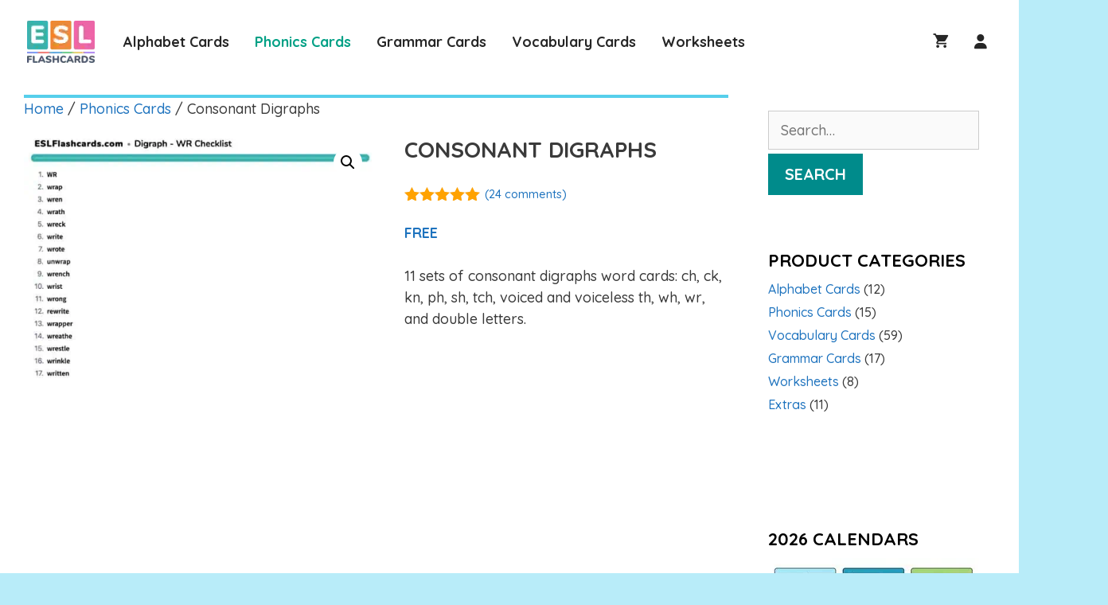

--- FILE ---
content_type: text/html; charset=UTF-8
request_url: https://www.eslflashcards.com/set/consonant-digraphs/?attribute_pa_variation=checklist&attribute_pa_consonant-digraphs=wr
body_size: 60444
content:
<!DOCTYPE html>
<html lang="en-US" prefix="og: https://ogp.me/ns#">
<head>
	<meta charset="UTF-8">
	<meta name="viewport" content="width=device-width, initial-scale=1"><script>window._wca = window._wca || [];</script>
<!-- Global site tag (gtag.js) - Google Analytics -->
<script async src="https://www.googletagmanager.com/gtag/js?id=UA-12227211-1"></script>
<script>
  window.dataLayer = window.dataLayer || [];
  function gtag(){dataLayer.push(arguments);}
  gtag('js', new Date());

  gtag('config', 'UA-12227211-1');
</script>
<!-- Search Engine Optimization by Rank Math PRO - https://rankmath.com/ -->
<title>Consonant Digraphs - ESL Flashcards</title>
<meta name="description" content="11 sets of consonant digraphs word cards: ch, ck, kn, ph, sh, tch, voiced and voiceless th, wh, wr, and double letters."/>
<meta name="robots" content="follow, index, max-snippet:-1, max-video-preview:-1, max-image-preview:large"/>
<link rel="canonical" href="https://www.eslflashcards.com/set/consonant-digraphs/" />
<meta property="og:locale" content="en_US" />
<meta property="og:type" content="product" />
<meta property="og:title" content="Consonant Digraphs - ESL Flashcards" />
<meta property="og:description" content="11 sets of consonant digraphs word cards: ch, ck, kn, ph, sh, tch, voiced and voiceless th, wh, wr, and double letters." />
<meta property="og:url" content="https://www.eslflashcards.com/set/consonant-digraphs/" />
<meta property="og:site_name" content="ESL Flashcards" />
<meta property="og:updated_time" content="2025-10-09T12:36:24-04:00" />
<meta property="og:image" content="https://www.eslflashcards.com/wp-content/uploads/2020/06/digraph-wr-small.jpg" />
<meta property="og:image:secure_url" content="https://www.eslflashcards.com/wp-content/uploads/2020/06/digraph-wr-small.jpg" />
<meta property="og:image:width" content="1504" />
<meta property="og:image:height" content="2000" />
<meta property="og:image:alt" content="Consonant Digraphs" />
<meta property="og:image:type" content="image/jpeg" />
<meta property="product:availability" content="instock" />
<meta name="twitter:card" content="summary_large_image" />
<meta name="twitter:title" content="Consonant Digraphs - ESL Flashcards" />
<meta name="twitter:description" content="11 sets of consonant digraphs word cards: ch, ck, kn, ph, sh, tch, voiced and voiceless th, wh, wr, and double letters." />
<meta name="twitter:image" content="https://www.eslflashcards.com/wp-content/uploads/2020/06/digraph-wr-small.jpg" />
<script type="application/ld+json" class="rank-math-schema-pro">{"@context":"https://schema.org","@graph":[{"@type":"Organization","@id":"https://www.eslflashcards.com/#organization","name":"ESL Flashcards","url":"https://www.eslflashcards.com","logo":{"@type":"ImageObject","@id":"https://www.eslflashcards.com/#logo","url":"https://www.eslflashcards.com/wp-content/uploads/2020/09/cropped-eslflashcards-logo.png","contentUrl":"https://www.eslflashcards.com/wp-content/uploads/2020/09/cropped-eslflashcards-logo.png","caption":"ESL Flashcards","inLanguage":"en-US","width":"492","height":"307"}},{"@type":"WebSite","@id":"https://www.eslflashcards.com/#website","url":"https://www.eslflashcards.com","name":"ESL Flashcards","alternateName":"ESLFlashcards","publisher":{"@id":"https://www.eslflashcards.com/#organization"},"inLanguage":"en-US"},{"@type":"ImageObject","@id":"https://www.eslflashcards.com/wp-content/uploads/2020/06/digraph-wr-small.jpg","url":"https://www.eslflashcards.com/wp-content/uploads/2020/06/digraph-wr-small.jpg","width":"1504","height":"2000","inLanguage":"en-US"},{"@type":"WebPage","@id":"https://www.eslflashcards.com/set/consonant-digraphs/#webpage","url":"https://www.eslflashcards.com/set/consonant-digraphs/","name":"Consonant Digraphs - ESL Flashcards","datePublished":"2020-06-01T16:33:39-04:00","dateModified":"2025-10-09T12:36:24-04:00","isPartOf":{"@id":"https://www.eslflashcards.com/#website"},"primaryImageOfPage":{"@id":"https://www.eslflashcards.com/wp-content/uploads/2020/06/digraph-wr-small.jpg"},"inLanguage":"en-US"},{"@type":"ProductGroup","name":"Consonant Digraphs - ESL Flashcards","description":"11 sets of consonant digraphs word cards: ch, ck, kn, ph, sh, tch, voiced and voiceless th, wh, wr, and double letters.","category":"Phonics Cards","mainEntityOfPage":{"@id":"https://www.eslflashcards.com/set/consonant-digraphs/#webpage"},"image":{"@id":"https://www.eslflashcards.com/wp-content/uploads/2020/06/digraph-wr-small.jpg"},"aggregateRating":{"@type":"AggregateRating","ratingValue":"5.00","bestRating":"5","ratingCount":"22","reviewCount":"24"},"review":[{"@type":"Review","@id":"https://www.eslflashcards.com/set/consonant-digraphs/#li-comment-230349","description":"brilliant!","datePublished":"2025-10-08 15:36:50","reviewRating":{"@type":"Rating","ratingValue":"5","bestRating":"5","worstRating":"1"},"author":{"@type":"Person","name":"Martine"}},{"@type":"Review","@id":"https://www.eslflashcards.com/set/consonant-digraphs/#li-comment-230153","description":"Thank you for sharing!","datePublished":"2025-10-06 05:27:57","reviewRating":{"@type":"Rating","ratingValue":"5","bestRating":"5","worstRating":"1"},"author":{"@type":"Person","name":"Virginia"}},{"@type":"Review","@id":"https://www.eslflashcards.com/set/consonant-digraphs/#li-comment-215338","description":"great","datePublished":"2025-03-31 00:37:11","reviewRating":{"@type":"Rating","ratingValue":"5","bestRating":"5","worstRating":"1"},"author":{"@type":"Person","name":"sil"}},{"@type":"Review","@id":"https://www.eslflashcards.com/set/consonant-digraphs/#li-comment-208294","description":"Amazing! I'm so glad to have found these free resources to support my ELL students and others as well. Thank you so much.","datePublished":"2024-09-05 07:27:47","reviewRating":{"@type":"Rating","ratingValue":"5","bestRating":"5","worstRating":"1"},"author":{"@type":"Person","name":"Sharonne"}},{"@type":"Review","@id":"https://www.eslflashcards.com/set/consonant-digraphs/#li-comment-208119","description":"Thank you so much for sharing these useful cards.","datePublished":"2024-08-25 19:45:05","reviewRating":{"@type":"Rating","ratingValue":"5","bestRating":"5","worstRating":"1"},"author":{"@type":"Person","name":"Michelle Grimes"}},{"@type":"Review","@id":"https://www.eslflashcards.com/set/consonant-digraphs/#li-comment-205268","description":"Useful","datePublished":"2024-02-28 21:02:21","reviewRating":{"@type":"Rating","ratingValue":"5","bestRating":"5","worstRating":"1"},"author":{"@type":"Person","name":"Prapaporn"}},{"@type":"Review","@id":"https://www.eslflashcards.com/set/consonant-digraphs/#li-comment-203907","description":"Perfect","datePublished":"2023-12-05 15:31:16","reviewRating":{"@type":"Rating","ratingValue":"5","bestRating":"5","worstRating":"1"},"author":{"@type":"Person","name":"cleeann"}},{"@type":"Review","@id":"https://www.eslflashcards.com/set/consonant-digraphs/#li-comment-201989","description":"Thanks for sharing this resource, it is very helpful.","datePublished":"2023-07-05 00:53:19","reviewRating":{"@type":"Rating","ratingValue":"5","bestRating":"5","worstRating":"1"},"author":{"@type":"Person","name":"Amy Mendez"}},{"@type":"Review","@id":"https://www.eslflashcards.com/set/consonant-digraphs/#li-comment-198798","description":"Super!","datePublished":"2022-12-22 11:17:53","reviewRating":{"@type":"Rating","ratingValue":"5","bestRating":"5","worstRating":"1"},"author":{"@type":"Person","name":"Alla Alla"}},{"@type":"Review","@id":"https://www.eslflashcards.com/set/consonant-digraphs/#li-comment-198399","description":"Great","datePublished":"2022-11-27 12:20:32","reviewRating":{"@type":"Rating","ratingValue":"5","bestRating":"5","worstRating":"1"},"author":{"@type":"Person","name":"vera"}},{"@type":"Review","@id":"https://www.eslflashcards.com/set/consonant-digraphs/#li-comment-195706","description":"They are so useful and prcatical. Thanks for your job! Blessings!","datePublished":"2022-07-01 22:24:48","reviewRating":{"@type":"Rating","ratingValue":"5","bestRating":"5","worstRating":"1"},"author":{"@type":"Person","name":"Jose"}},{"@type":"Review","@id":"https://www.eslflashcards.com/set/consonant-digraphs/#li-comment-193481","description":"Wonderful! Big Thanks.","datePublished":"2022-02-10 12:05:53","reviewRating":{"@type":"Rating","ratingValue":"5","bestRating":"5","worstRating":"1"},"author":{"@type":"Person","name":"Divina Hamazaki"}},{"@type":"Review","@id":"https://www.eslflashcards.com/set/consonant-digraphs/#li-comment-193087","description":"Amazing!! I am extremely happy i found these cards!","datePublished":"2022-01-18 03:29:13","reviewRating":{"@type":"Rating","ratingValue":"5","bestRating":"5","worstRating":"1"},"author":{"@type":"Person","name":"Anna"}},{"@type":"Review","@id":"https://www.eslflashcards.com/set/consonant-digraphs/#li-comment-192972","description":"These are brilliant. They will save me so much time. Making these by hand is so time-consuming, and I only have one student. Absolutely perfect. Thank you so much for making them so freely available.","datePublished":"2022-01-08 20:45:09","reviewRating":{"@type":"Rating","ratingValue":"5","bestRating":"5","worstRating":"1"},"author":{"@type":"Person","name":"Kate"}},{"@type":"Review","@id":"https://www.eslflashcards.com/set/consonant-digraphs/#li-comment-192666","description":"Superb.. God bless you","datePublished":"2021-12-16 18:07:13","reviewRating":{"@type":"Rating","ratingValue":"5","bestRating":"5","worstRating":"1"},"author":{"@type":"Person","name":"Haniah Joby"}},{"@type":"Review","@id":"https://www.eslflashcards.com/set/consonant-digraphs/#li-comment-153884","description":"my students loooved these cards..i combined them with a simple board game template and printed them in colour! thank you!!!!","datePublished":"2021-03-29 09:29:08","reviewRating":{"@type":"Rating","ratingValue":"5","bestRating":"5","worstRating":"1"},"author":{"@type":"Person","name":"Angie"}},{"@type":"Review","@id":"https://www.eslflashcards.com/set/consonant-digraphs/#li-comment-149886","description":"super Great cards!!! Love them","datePublished":"2021-03-16 09:50:08","reviewRating":{"@type":"Rating","ratingValue":"5","bestRating":"5","worstRating":"1"},"author":{"@type":"Person","name":"Kerry Mullins"}},{"@type":"Review","@id":"https://www.eslflashcards.com/set/consonant-digraphs/#li-comment-126845","description":"These were the perfect cards to use for my small group instruction after school, exactly what I was looking for!","datePublished":"2020-12-11 09:26:55","reviewRating":{"@type":"Rating","ratingValue":"5","bestRating":"5","worstRating":"1"},"author":{"@type":"Person","name":"Elisabeth Eddy"}},{"@type":"Review","@id":"https://www.eslflashcards.com/set/consonant-digraphs/#li-comment-126762","description":"Wow! Veru useful! Thank you!","datePublished":"2020-12-11 01:09:38","reviewRating":{"@type":"Rating","ratingValue":"5","bestRating":"5","worstRating":"1"},"author":{"@type":"Person","name":"Natalia Shaiderova"}},{"@type":"Review","@id":"https://www.eslflashcards.com/set/consonant-digraphs/#li-comment-123037","description":"good","datePublished":"2020-11-19 04:56:08","reviewRating":{"@type":"Rating","ratingValue":"5","bestRating":"5","worstRating":"1"},"author":{"@type":"Person","name":"Richie"}},{"@type":"Review","@id":"https://www.eslflashcards.com/set/consonant-digraphs/#li-comment-122799","description":"I'm so Thankful to have found these! They are exactly what I've been looking for to work with my kids with","datePublished":"2020-11-17 21:36:50","reviewRating":{"@type":"Rating","ratingValue":"5","bestRating":"5","worstRating":"1"},"author":{"@type":"Person","name":"Sariah"}},{"@type":"Review","@id":"https://www.eslflashcards.com/set/consonant-digraphs/#li-comment-113581","description":"Thank you so much for all your work!! Am so glad I found your blog and your materials, and really looking forward to using your card sets during my lessons!!","datePublished":"2020-10-11 00:00:54","reviewRating":{"@type":"Rating","ratingValue":"5","bestRating":"5","worstRating":"1"},"author":{"@type":"Person","name":"Varya"}}],"url":"https://www.eslflashcards.com/set/consonant-digraphs/","productGroupID":"5094","hasVariant":[{"@type":"Product","name":"Consonant Digraphs","description":"Word list for the CH word set.","image":"https://www.eslflashcards.com/wp-content/uploads/2020/06/digraph-ch-checklist-150x200.jpg","offers":{"@type":"Offer","description":"Word list for the CH word set.","price":"0","priceCurrency":"USD","availability":"http://schema.org/InStock","itemCondition":"NewCondition","priceValidUntil":"2027-12-31","url":"https://www.eslflashcards.com/set/consonant-digraphs/?attribute_pa_variation=checklist&amp;attribute_pa_consonant-digraphs=ch"},"size":"One Size"},{"@type":"Product","name":"Consonant Digraphs","description":"27 cards. This set contains words with initial or final /ch/ sound and short vowels.","image":"https://www.eslflashcards.com/wp-content/uploads/2020/06/digraph-ch-small-150x200.jpg","offers":{"@type":"Offer","description":"27 cards. This set contains words with initial or final /ch/ sound and short vowels.","price":"0","priceCurrency":"USD","availability":"http://schema.org/InStock","itemCondition":"NewCondition","priceValidUntil":"2027-12-31","url":"https://www.eslflashcards.com/set/consonant-digraphs/?attribute_pa_variation=word-cards&amp;attribute_pa_consonant-digraphs=ch"},"size":"One Size"},{"@type":"Product","name":"Consonant Digraphs","description":"Word list for the CK word set.","image":"https://www.eslflashcards.com/wp-content/uploads/2020/06/digraph-ck-checklist-150x200.jpg","offers":{"@type":"Offer","description":"Word list for the CK word set.","price":"0","priceCurrency":"USD","availability":"http://schema.org/InStock","itemCondition":"NewCondition","priceValidUntil":"2027-12-31","url":"https://www.eslflashcards.com/set/consonant-digraphs/?attribute_pa_variation=checklist&amp;attribute_pa_consonant-digraphs=ck"},"size":"One Size"},{"@type":"Product","name":"Consonant Digraphs","description":"25 cards. This set has 4- and 5-letter words with the final /k/ sound, spelled -ck, and short vowels. This set includes some blends.","image":"https://www.eslflashcards.com/wp-content/uploads/2020/06/digraph-ck-small-150x200.jpg","offers":{"@type":"Offer","description":"25 cards. This set has 4- and 5-letter words with the final /k/ sound, spelled -ck, and short vowels. This set includes some blends.","price":"0","priceCurrency":"USD","availability":"http://schema.org/InStock","itemCondition":"NewCondition","priceValidUntil":"2027-12-31","url":"https://www.eslflashcards.com/set/consonant-digraphs/?attribute_pa_variation=word-cards&amp;attribute_pa_consonant-digraphs=ck"},"size":"One Size"},{"@type":"Product","name":"Consonant Digraphs","description":"Word list for the KN word set.","image":"https://www.eslflashcards.com/wp-content/uploads/2020/06/digraph-kn-checklist-150x200.jpg","offers":{"@type":"Offer","description":"Word list for the KN word set.","price":"0","priceCurrency":"USD","availability":"http://schema.org/InStock","itemCondition":"NewCondition","priceValidUntil":"2027-12-31","url":"https://www.eslflashcards.com/set/consonant-digraphs/?attribute_pa_variation=checklist&amp;attribute_pa_consonant-digraphs=kn"},"size":"One Size"},{"@type":"Product","name":"Consonant Digraphs","description":"9 cards. This small set has 4- and 5-letter words with the initial /n/ sound spelled \"kn\", along with short and long vowel sounds.","image":"https://www.eslflashcards.com/wp-content/uploads/2020/06/digraph-kn-small-150x200.jpg","offers":{"@type":"Offer","description":"9 cards. This small set has 4- and 5-letter words with the initial /n/ sound spelled \"kn\", along with short and long vowel sounds.","price":"0","priceCurrency":"USD","availability":"http://schema.org/InStock","itemCondition":"NewCondition","priceValidUntil":"2027-12-31","url":"https://www.eslflashcards.com/set/consonant-digraphs/?attribute_pa_variation=word-cards&amp;attribute_pa_consonant-digraphs=kn"},"size":"One Size"},{"@type":"Product","name":"Consonant Digraphs","description":"Word list for the PH word set.","image":"https://www.eslflashcards.com/wp-content/uploads/2020/06/digraph-ph-checklist-150x200.jpg","offers":{"@type":"Offer","description":"Word list for the PH word set.","price":"0","priceCurrency":"USD","availability":"http://schema.org/InStock","itemCondition":"NewCondition","priceValidUntil":"2027-12-31","url":"https://www.eslflashcards.com/set/consonant-digraphs/?attribute_pa_variation=checklist&amp;attribute_pa_consonant-digraphs=ph"},"size":"One Size"},{"@type":"Product","name":"Consonant Digraphs","description":"15 cards. These words contain the initial, middle, or final /f/ sound spelled \"ph\" with long and short vowels.","image":"https://www.eslflashcards.com/wp-content/uploads/2020/06/digraph-ph-small-150x200.jpg","offers":{"@type":"Offer","description":"15 cards. These words contain the initial, middle, or final /f/ sound spelled \"ph\" with long and short vowels.","price":"0","priceCurrency":"USD","availability":"http://schema.org/InStock","itemCondition":"NewCondition","priceValidUntil":"2027-12-31","url":"https://www.eslflashcards.com/set/consonant-digraphs/?attribute_pa_variation=word-cards&amp;attribute_pa_consonant-digraphs=ph"},"size":"One Size"},{"@type":"Product","name":"Consonant Digraphs","description":"Word list for the SH word set.","image":"https://www.eslflashcards.com/wp-content/uploads/2020/06/digraph-sh-checklist-150x200.jpg","offers":{"@type":"Offer","description":"Word list for the SH word set.","price":"0","priceCurrency":"USD","availability":"http://schema.org/InStock","itemCondition":"NewCondition","priceValidUntil":"2027-12-31","url":"https://www.eslflashcards.com/set/consonant-digraphs/?attribute_pa_variation=checklist&amp;attribute_pa_consonant-digraphs=sh"},"size":"One Size"},{"@type":"Product","name":"Consonant Digraphs","description":"26 cards. These words have the /sh/ sound in the beginning or final position, with short vowels.","image":"https://www.eslflashcards.com/wp-content/uploads/2020/06/digraph-sh-small-150x200.jpg","offers":{"@type":"Offer","description":"26 cards. These words have the /sh/ sound in the beginning or final position, with short vowels.","price":"0","priceCurrency":"USD","availability":"http://schema.org/InStock","itemCondition":"NewCondition","priceValidUntil":"2027-12-31","url":"https://www.eslflashcards.com/set/consonant-digraphs/?attribute_pa_variation=word-cards&amp;attribute_pa_consonant-digraphs=sh"},"size":"One Size"},{"@type":"Product","name":"Consonant Digraphs","description":"Word list for the TCH word set.","image":"https://www.eslflashcards.com/wp-content/uploads/2020/06/final-sound-tch-checklist-150x200.jpg","offers":{"@type":"Offer","description":"Word list for the TCH word set.","price":"0","priceCurrency":"USD","availability":"http://schema.org/InStock","itemCondition":"NewCondition","priceValidUntil":"2027-12-31","url":"https://www.eslflashcards.com/set/consonant-digraphs/?attribute_pa_variation=checklist&amp;attribute_pa_consonant-digraphs=tch"},"size":"One Size"},{"@type":"Product","name":"Consonant Digraphs","description":"17 cards. Words in this set have the final /ch/ sound spelled with the trigraph: TCH. One exception: TCH does make an appearance in the middle of ketchup!","image":"https://www.eslflashcards.com/wp-content/uploads/2020/06/final-sound-tch-small-150x200.jpg","offers":{"@type":"Offer","description":"17 cards. Words in this set have the final /ch/ sound spelled with the trigraph: TCH. One exception: TCH does make an appearance in the middle of ketchup!","price":"0","priceCurrency":"USD","availability":"http://schema.org/InStock","itemCondition":"NewCondition","priceValidUntil":"2027-12-31","url":"https://www.eslflashcards.com/set/consonant-digraphs/?attribute_pa_variation=word-cards&amp;attribute_pa_consonant-digraphs=tch"},"size":"One Size"},{"@type":"Product","name":"Consonant Digraphs","description":"Word list for the voiced TH card set.","image":"https://www.eslflashcards.com/wp-content/uploads/2020/06/digraph-th-voiced-checklist-150x200.jpg","offers":{"@type":"Offer","description":"Word list for the voiced TH card set.","price":"0","priceCurrency":"USD","availability":"http://schema.org/InStock","itemCondition":"NewCondition","priceValidUntil":"2027-12-31","url":"https://www.eslflashcards.com/set/consonant-digraphs/?attribute_pa_variation=checklist&amp;attribute_pa_consonant-digraphs=th-voiced"},"size":"One Size"},{"@type":"Product","name":"Consonant Digraphs","description":"12 cards. Words containing the voiced \"th\" sound. NOTE: Voiced and voiceless TH sets have different colour borders, for easy sorting.","image":"https://www.eslflashcards.com/wp-content/uploads/2020/06/digraph-th-voiced-small-150x200.jpg","offers":{"@type":"Offer","description":"12 cards. Words containing the voiced \"th\" sound. NOTE: Voiced and voiceless TH sets have different colour borders, for easy sorting.","price":"0","priceCurrency":"USD","availability":"http://schema.org/InStock","itemCondition":"NewCondition","priceValidUntil":"2027-12-31","url":"https://www.eslflashcards.com/set/consonant-digraphs/?attribute_pa_variation=word-cards&amp;attribute_pa_consonant-digraphs=th-voiced"},"size":"One Size"},{"@type":"Product","name":"Consonant Digraphs","description":"Word list for voiceless TH word set.","image":"https://www.eslflashcards.com/wp-content/uploads/2020/06/digraph-th-voiceless-checklist-150x200.jpg","offers":{"@type":"Offer","description":"Word list for voiceless TH word set.","price":"0","priceCurrency":"USD","availability":"http://schema.org/InStock","itemCondition":"NewCondition","priceValidUntil":"2027-12-31","url":"https://www.eslflashcards.com/set/consonant-digraphs/?attribute_pa_variation=checklist&amp;attribute_pa_consonant-digraphs=th-voiceless"},"size":"One Size"},{"@type":"Product","name":"Consonant Digraphs","description":"14 cards. Words containing initial and final voiceless /th/ sound. NOTE: Voiced and voiceless TH sets have different colour borders, for easy sorting.","image":"https://www.eslflashcards.com/wp-content/uploads/2020/06/digraph-th-voiceless-small-150x200.jpg","offers":{"@type":"Offer","description":"14 cards. Words containing initial and final voiceless /th/ sound. NOTE: Voiced and voiceless TH sets have different colour borders, for easy sorting.","price":"0","priceCurrency":"USD","availability":"http://schema.org/InStock","itemCondition":"NewCondition","priceValidUntil":"2027-12-31","url":"https://www.eslflashcards.com/set/consonant-digraphs/?attribute_pa_variation=word-cards&amp;attribute_pa_consonant-digraphs=th-voiceless"},"size":"One Size"},{"@type":"Product","name":"Consonant Digraphs","description":"Word list for the WH word set.","image":"https://www.eslflashcards.com/wp-content/uploads/2020/06/digraph-wh-checklist-150x200.jpg","offers":{"@type":"Offer","description":"Word list for the WH word set.","price":"0","priceCurrency":"USD","availability":"http://schema.org/InStock","itemCondition":"NewCondition","priceValidUntil":"2027-12-31","url":"https://www.eslflashcards.com/set/consonant-digraphs/?attribute_pa_variation=checklist&amp;attribute_pa_consonant-digraphs=wh"},"size":"One Size"},{"@type":"Product","name":"Consonant Digraphs","description":"15 cards. Initial /w/ sound with 1- and 2-syllable words. Short and long vowel sounds are included.","image":"https://www.eslflashcards.com/wp-content/uploads/2020/06/digraph-wh-small-150x200.jpg","offers":{"@type":"Offer","description":"15 cards. Initial /w/ sound with 1- and 2-syllable words. Short and long vowel sounds are included.","price":"0","priceCurrency":"USD","availability":"http://schema.org/InStock","itemCondition":"NewCondition","priceValidUntil":"2027-12-31","url":"https://www.eslflashcards.com/set/consonant-digraphs/?attribute_pa_variation=word-cards&amp;attribute_pa_consonant-digraphs=wh"},"size":"One Size"},{"@type":"Product","name":"Consonant Digraphs","description":"Word list for the WR word set.","image":"https://www.eslflashcards.com/wp-content/uploads/2020/06/digraph-wr-checklist-150x200.jpg","offers":{"@type":"Offer","description":"Word list for the WR word set.","price":"0","priceCurrency":"USD","availability":"http://schema.org/InStock","itemCondition":"NewCondition","priceValidUntil":"2027-12-31","url":"https://www.eslflashcards.com/set/consonant-digraphs/?attribute_pa_variation=checklist&amp;attribute_pa_consonant-digraphs=wr"},"size":"One Size"},{"@type":"Product","name":"Consonant Digraphs","description":"17 cards. Initial /r/ sound (with the exception of rewrite), spelled \"wr\". Includes 1- and 2-syllable words with long and short vowels.","image":"https://www.eslflashcards.com/wp-content/uploads/2020/06/digraph-wr-small-150x200.jpg","offers":{"@type":"Offer","description":"17 cards. Initial /r/ sound (with the exception of rewrite), spelled \"wr\". Includes 1- and 2-syllable words with long and short vowels.","price":"0","priceCurrency":"USD","availability":"http://schema.org/InStock","itemCondition":"NewCondition","priceValidUntil":"2027-12-31","url":"https://www.eslflashcards.com/set/consonant-digraphs/?attribute_pa_variation=word-cards&amp;attribute_pa_consonant-digraphs=wr"},"size":"One Size"},{"@type":"Product","name":"Consonant Digraphs","description":"Word list for double letters word sets.","image":"https://www.eslflashcards.com/wp-content/uploads/2020/06/digraphs-double-letters-checklist-150x200.jpg","offers":{"@type":"Offer","description":"Word list for double letters word sets.","price":"0","priceCurrency":"USD","availability":"http://schema.org/InStock","itemCondition":"NewCondition","priceValidUntil":"2027-12-31","url":"https://www.eslflashcards.com/set/consonant-digraphs/?attribute_pa_variation=checklist&amp;attribute_pa_consonant-digraphs=double-letters"},"size":"One Size"},{"@type":"Product","name":"Consonant Digraphs","description":"49 cards. Includes words and double consonant cards. 4-, 5-, and 6-letter words with short vowels sounds and some blends. Double letters: -ff, -ll, -ss, -zz","image":"https://www.eslflashcards.com/wp-content/uploads/2020/06/digraphs-double-letters-small-150x200.jpg","offers":{"@type":"Offer","description":"49 cards. Includes words and double consonant cards. 4-, 5-, and 6-letter words with short vowels sounds and some blends. Double letters: -ff, -ll, -ss, -zz","price":"0","priceCurrency":"USD","availability":"http://schema.org/InStock","itemCondition":"NewCondition","priceValidUntil":"2027-12-31","url":"https://www.eslflashcards.com/set/consonant-digraphs/?attribute_pa_variation=word-cards&amp;attribute_pa_consonant-digraphs=double-letters"},"size":"One Size"}],"@id":"https://www.eslflashcards.com/set/consonant-digraphs/#richSnippet"}]}</script>
<!-- /Rank Math WordPress SEO plugin -->

<link rel='dns-prefetch' href='//stats.wp.com' />
<link rel='dns-prefetch' href='//use.fontawesome.com' />
<link href='https://fonts.gstatic.com' crossorigin rel='preconnect' />
<link href='https://fonts.googleapis.com' crossorigin rel='preconnect' />
<link rel="alternate" type="application/rss+xml" title="ESL Flashcards &raquo; Feed" href="https://www.eslflashcards.com/feed/" />
<link rel="alternate" type="application/rss+xml" title="ESL Flashcards &raquo; Comments Feed" href="https://www.eslflashcards.com/comments/feed/" />
<link rel="alternate" type="application/rss+xml" title="ESL Flashcards &raquo; Consonant Digraphs Comments Feed" href="https://www.eslflashcards.com/set/consonant-digraphs/feed/" />
<link rel="alternate" title="oEmbed (JSON)" type="application/json+oembed" href="https://www.eslflashcards.com/wp-json/oembed/1.0/embed?url=https%3A%2F%2Fwww.eslflashcards.com%2Fset%2Fconsonant-digraphs%2F" />
<link rel="alternate" title="oEmbed (XML)" type="text/xml+oembed" href="https://www.eslflashcards.com/wp-json/oembed/1.0/embed?url=https%3A%2F%2Fwww.eslflashcards.com%2Fset%2Fconsonant-digraphs%2F&#038;format=xml" />
<style id='wp-img-auto-sizes-contain-inline-css'>
img:is([sizes=auto i],[sizes^="auto," i]){contain-intrinsic-size:3000px 1500px}
/*# sourceURL=wp-img-auto-sizes-contain-inline-css */
</style>
<link rel='stylesheet' id='generate-fonts-css' href='//fonts.googleapis.com/css?family=Quicksand:300,regular,500,700' media='all' />
<style id='wp-emoji-styles-inline-css'>

	img.wp-smiley, img.emoji {
		display: inline !important;
		border: none !important;
		box-shadow: none !important;
		height: 1em !important;
		width: 1em !important;
		margin: 0 0.07em !important;
		vertical-align: -0.1em !important;
		background: none !important;
		padding: 0 !important;
	}
/*# sourceURL=wp-emoji-styles-inline-css */
</style>
<link rel='stylesheet' id='wp-block-library-css' href='https://www.eslflashcards.com/wp-includes/css/dist/block-library/style.min.css?ver=1751c5b2f0380b15ebd7de33e7495ace' media='all' />
<style id='global-styles-inline-css'>
:root{--wp--preset--aspect-ratio--square: 1;--wp--preset--aspect-ratio--4-3: 4/3;--wp--preset--aspect-ratio--3-4: 3/4;--wp--preset--aspect-ratio--3-2: 3/2;--wp--preset--aspect-ratio--2-3: 2/3;--wp--preset--aspect-ratio--16-9: 16/9;--wp--preset--aspect-ratio--9-16: 9/16;--wp--preset--color--black: #000000;--wp--preset--color--cyan-bluish-gray: #abb8c3;--wp--preset--color--white: #ffffff;--wp--preset--color--pale-pink: #f78da7;--wp--preset--color--vivid-red: #cf2e2e;--wp--preset--color--luminous-vivid-orange: #ff6900;--wp--preset--color--luminous-vivid-amber: #fcb900;--wp--preset--color--light-green-cyan: #7bdcb5;--wp--preset--color--vivid-green-cyan: #00d084;--wp--preset--color--pale-cyan-blue: #8ed1fc;--wp--preset--color--vivid-cyan-blue: #0693e3;--wp--preset--color--vivid-purple: #9b51e0;--wp--preset--color--contrast: var(--contrast);--wp--preset--color--contrast-2: var(--contrast-2);--wp--preset--color--contrast-3: var(--contrast-3);--wp--preset--color--base: var(--base);--wp--preset--color--base-2: var(--base-2);--wp--preset--color--base-3: var(--base-3);--wp--preset--color--accent: var(--accent);--wp--preset--gradient--vivid-cyan-blue-to-vivid-purple: linear-gradient(135deg,rgb(6,147,227) 0%,rgb(155,81,224) 100%);--wp--preset--gradient--light-green-cyan-to-vivid-green-cyan: linear-gradient(135deg,rgb(122,220,180) 0%,rgb(0,208,130) 100%);--wp--preset--gradient--luminous-vivid-amber-to-luminous-vivid-orange: linear-gradient(135deg,rgb(252,185,0) 0%,rgb(255,105,0) 100%);--wp--preset--gradient--luminous-vivid-orange-to-vivid-red: linear-gradient(135deg,rgb(255,105,0) 0%,rgb(207,46,46) 100%);--wp--preset--gradient--very-light-gray-to-cyan-bluish-gray: linear-gradient(135deg,rgb(238,238,238) 0%,rgb(169,184,195) 100%);--wp--preset--gradient--cool-to-warm-spectrum: linear-gradient(135deg,rgb(74,234,220) 0%,rgb(151,120,209) 20%,rgb(207,42,186) 40%,rgb(238,44,130) 60%,rgb(251,105,98) 80%,rgb(254,248,76) 100%);--wp--preset--gradient--blush-light-purple: linear-gradient(135deg,rgb(255,206,236) 0%,rgb(152,150,240) 100%);--wp--preset--gradient--blush-bordeaux: linear-gradient(135deg,rgb(254,205,165) 0%,rgb(254,45,45) 50%,rgb(107,0,62) 100%);--wp--preset--gradient--luminous-dusk: linear-gradient(135deg,rgb(255,203,112) 0%,rgb(199,81,192) 50%,rgb(65,88,208) 100%);--wp--preset--gradient--pale-ocean: linear-gradient(135deg,rgb(255,245,203) 0%,rgb(182,227,212) 50%,rgb(51,167,181) 100%);--wp--preset--gradient--electric-grass: linear-gradient(135deg,rgb(202,248,128) 0%,rgb(113,206,126) 100%);--wp--preset--gradient--midnight: linear-gradient(135deg,rgb(2,3,129) 0%,rgb(40,116,252) 100%);--wp--preset--font-size--small: 13px;--wp--preset--font-size--medium: 20px;--wp--preset--font-size--large: 36px;--wp--preset--font-size--x-large: 42px;--wp--preset--spacing--20: 0.44rem;--wp--preset--spacing--30: 0.67rem;--wp--preset--spacing--40: 1rem;--wp--preset--spacing--50: 1.5rem;--wp--preset--spacing--60: 2.25rem;--wp--preset--spacing--70: 3.38rem;--wp--preset--spacing--80: 5.06rem;--wp--preset--shadow--natural: 6px 6px 9px rgba(0, 0, 0, 0.2);--wp--preset--shadow--deep: 12px 12px 50px rgba(0, 0, 0, 0.4);--wp--preset--shadow--sharp: 6px 6px 0px rgba(0, 0, 0, 0.2);--wp--preset--shadow--outlined: 6px 6px 0px -3px rgb(255, 255, 255), 6px 6px rgb(0, 0, 0);--wp--preset--shadow--crisp: 6px 6px 0px rgb(0, 0, 0);}:where(.is-layout-flex){gap: 0.5em;}:where(.is-layout-grid){gap: 0.5em;}body .is-layout-flex{display: flex;}.is-layout-flex{flex-wrap: wrap;align-items: center;}.is-layout-flex > :is(*, div){margin: 0;}body .is-layout-grid{display: grid;}.is-layout-grid > :is(*, div){margin: 0;}:where(.wp-block-columns.is-layout-flex){gap: 2em;}:where(.wp-block-columns.is-layout-grid){gap: 2em;}:where(.wp-block-post-template.is-layout-flex){gap: 1.25em;}:where(.wp-block-post-template.is-layout-grid){gap: 1.25em;}.has-black-color{color: var(--wp--preset--color--black) !important;}.has-cyan-bluish-gray-color{color: var(--wp--preset--color--cyan-bluish-gray) !important;}.has-white-color{color: var(--wp--preset--color--white) !important;}.has-pale-pink-color{color: var(--wp--preset--color--pale-pink) !important;}.has-vivid-red-color{color: var(--wp--preset--color--vivid-red) !important;}.has-luminous-vivid-orange-color{color: var(--wp--preset--color--luminous-vivid-orange) !important;}.has-luminous-vivid-amber-color{color: var(--wp--preset--color--luminous-vivid-amber) !important;}.has-light-green-cyan-color{color: var(--wp--preset--color--light-green-cyan) !important;}.has-vivid-green-cyan-color{color: var(--wp--preset--color--vivid-green-cyan) !important;}.has-pale-cyan-blue-color{color: var(--wp--preset--color--pale-cyan-blue) !important;}.has-vivid-cyan-blue-color{color: var(--wp--preset--color--vivid-cyan-blue) !important;}.has-vivid-purple-color{color: var(--wp--preset--color--vivid-purple) !important;}.has-black-background-color{background-color: var(--wp--preset--color--black) !important;}.has-cyan-bluish-gray-background-color{background-color: var(--wp--preset--color--cyan-bluish-gray) !important;}.has-white-background-color{background-color: var(--wp--preset--color--white) !important;}.has-pale-pink-background-color{background-color: var(--wp--preset--color--pale-pink) !important;}.has-vivid-red-background-color{background-color: var(--wp--preset--color--vivid-red) !important;}.has-luminous-vivid-orange-background-color{background-color: var(--wp--preset--color--luminous-vivid-orange) !important;}.has-luminous-vivid-amber-background-color{background-color: var(--wp--preset--color--luminous-vivid-amber) !important;}.has-light-green-cyan-background-color{background-color: var(--wp--preset--color--light-green-cyan) !important;}.has-vivid-green-cyan-background-color{background-color: var(--wp--preset--color--vivid-green-cyan) !important;}.has-pale-cyan-blue-background-color{background-color: var(--wp--preset--color--pale-cyan-blue) !important;}.has-vivid-cyan-blue-background-color{background-color: var(--wp--preset--color--vivid-cyan-blue) !important;}.has-vivid-purple-background-color{background-color: var(--wp--preset--color--vivid-purple) !important;}.has-black-border-color{border-color: var(--wp--preset--color--black) !important;}.has-cyan-bluish-gray-border-color{border-color: var(--wp--preset--color--cyan-bluish-gray) !important;}.has-white-border-color{border-color: var(--wp--preset--color--white) !important;}.has-pale-pink-border-color{border-color: var(--wp--preset--color--pale-pink) !important;}.has-vivid-red-border-color{border-color: var(--wp--preset--color--vivid-red) !important;}.has-luminous-vivid-orange-border-color{border-color: var(--wp--preset--color--luminous-vivid-orange) !important;}.has-luminous-vivid-amber-border-color{border-color: var(--wp--preset--color--luminous-vivid-amber) !important;}.has-light-green-cyan-border-color{border-color: var(--wp--preset--color--light-green-cyan) !important;}.has-vivid-green-cyan-border-color{border-color: var(--wp--preset--color--vivid-green-cyan) !important;}.has-pale-cyan-blue-border-color{border-color: var(--wp--preset--color--pale-cyan-blue) !important;}.has-vivid-cyan-blue-border-color{border-color: var(--wp--preset--color--vivid-cyan-blue) !important;}.has-vivid-purple-border-color{border-color: var(--wp--preset--color--vivid-purple) !important;}.has-vivid-cyan-blue-to-vivid-purple-gradient-background{background: var(--wp--preset--gradient--vivid-cyan-blue-to-vivid-purple) !important;}.has-light-green-cyan-to-vivid-green-cyan-gradient-background{background: var(--wp--preset--gradient--light-green-cyan-to-vivid-green-cyan) !important;}.has-luminous-vivid-amber-to-luminous-vivid-orange-gradient-background{background: var(--wp--preset--gradient--luminous-vivid-amber-to-luminous-vivid-orange) !important;}.has-luminous-vivid-orange-to-vivid-red-gradient-background{background: var(--wp--preset--gradient--luminous-vivid-orange-to-vivid-red) !important;}.has-very-light-gray-to-cyan-bluish-gray-gradient-background{background: var(--wp--preset--gradient--very-light-gray-to-cyan-bluish-gray) !important;}.has-cool-to-warm-spectrum-gradient-background{background: var(--wp--preset--gradient--cool-to-warm-spectrum) !important;}.has-blush-light-purple-gradient-background{background: var(--wp--preset--gradient--blush-light-purple) !important;}.has-blush-bordeaux-gradient-background{background: var(--wp--preset--gradient--blush-bordeaux) !important;}.has-luminous-dusk-gradient-background{background: var(--wp--preset--gradient--luminous-dusk) !important;}.has-pale-ocean-gradient-background{background: var(--wp--preset--gradient--pale-ocean) !important;}.has-electric-grass-gradient-background{background: var(--wp--preset--gradient--electric-grass) !important;}.has-midnight-gradient-background{background: var(--wp--preset--gradient--midnight) !important;}.has-small-font-size{font-size: var(--wp--preset--font-size--small) !important;}.has-medium-font-size{font-size: var(--wp--preset--font-size--medium) !important;}.has-large-font-size{font-size: var(--wp--preset--font-size--large) !important;}.has-x-large-font-size{font-size: var(--wp--preset--font-size--x-large) !important;}
/*# sourceURL=global-styles-inline-css */
</style>

<style id='classic-theme-styles-inline-css'>
/*! This file is auto-generated */
.wp-block-button__link{color:#fff;background-color:#32373c;border-radius:9999px;box-shadow:none;text-decoration:none;padding:calc(.667em + 2px) calc(1.333em + 2px);font-size:1.125em}.wp-block-file__button{background:#32373c;color:#fff;text-decoration:none}
/*# sourceURL=/wp-includes/css/classic-themes.min.css */
</style>
<style id='font-awesome-svg-styles-default-inline-css'>
.svg-inline--fa {
  display: inline-block;
  height: 1em;
  overflow: visible;
  vertical-align: -.125em;
}
/*# sourceURL=font-awesome-svg-styles-default-inline-css */
</style>
<link rel='stylesheet' id='font-awesome-svg-styles-css' href='https://www.eslflashcards.com/wp-content/uploads/font-awesome/v6.6.0/css/svg-with-js.css' media='all' />
<style id='font-awesome-svg-styles-inline-css'>
   .wp-block-font-awesome-icon svg::before,
   .wp-rich-text-font-awesome-icon svg::before {content: unset;}
/*# sourceURL=font-awesome-svg-styles-inline-css */
</style>
<link rel='stylesheet' id='flashcards_styles-css' href='https://www.eslflashcards.com/wp-content/plugins/flashcards-plugin/flashcards.css?ver=1.0.20' media='all' />
<link rel='stylesheet' id='somdn-style-css' href='https://www.eslflashcards.com/wp-content/plugins/free-downloads-woocommerce-pro/assets/css/somdn-style.css?ver=1751c5b2f0380b15ebd7de33e7495ace' media='all' />
<link rel='stylesheet' id='somdn-pro-style-css' href='https://www.eslflashcards.com/wp-content/plugins/free-downloads-woocommerce-pro/pro/assets/css/somdn_pro_css.css?ver=1751c5b2f0380b15ebd7de33e7495ace' media='all' />
<link rel='stylesheet' id='dashicons-css' href='https://www.eslflashcards.com/wp-includes/css/dashicons.min.css?ver=1751c5b2f0380b15ebd7de33e7495ace' media='all' />
<link rel='stylesheet' id='photoswipe-css' href='https://www.eslflashcards.com/wp-content/plugins/woocommerce/assets/css/photoswipe/photoswipe.min.css?ver=10.4.3' media='all' />
<link rel='stylesheet' id='photoswipe-default-skin-css' href='https://www.eslflashcards.com/wp-content/plugins/woocommerce/assets/css/photoswipe/default-skin/default-skin.min.css?ver=10.4.3' media='all' />
<link rel='stylesheet' id='woocommerce-layout-css' href='https://www.eslflashcards.com/wp-content/plugins/woocommerce/assets/css/woocommerce-layout.css?ver=10.4.3' media='all' />
<style id='woocommerce-layout-inline-css'>

	.infinite-scroll .woocommerce-pagination {
		display: none;
	}
/*# sourceURL=woocommerce-layout-inline-css */
</style>
<link rel='stylesheet' id='woocommerce-smallscreen-css' href='https://www.eslflashcards.com/wp-content/plugins/woocommerce/assets/css/woocommerce-smallscreen.css?ver=10.4.3' media='only screen and (max-width: 768px)' />
<link rel='stylesheet' id='woocommerce-general-css' href='https://www.eslflashcards.com/wp-content/plugins/woocommerce/assets/css/woocommerce.css?ver=10.4.3' media='all' />
<style id='woocommerce-inline-inline-css'>
.woocommerce form .form-row .required { visibility: visible; }
/*# sourceURL=woocommerce-inline-inline-css */
</style>
<link rel='stylesheet' id='generate-style-css' href='https://www.eslflashcards.com/wp-content/themes/generatepress/assets/css/all.min.css?ver=3.6.1' media='all' />
<style id='generate-style-inline-css'>
body{background-color:#d3f29d;color:#3a3a3a;}a{color:#1e73be;}a:visited{color:#8e44ad;}a:hover, a:focus, a:active{color:#00a085;}body .grid-container{max-width:1280px;}.wp-block-group__inner-container{max-width:1280px;margin-left:auto;margin-right:auto;}.site-header .header-image{width:120px;}.generate-back-to-top{font-size:20px;border-radius:3px;position:fixed;bottom:30px;right:30px;line-height:40px;width:40px;text-align:center;z-index:10;transition:opacity 300ms ease-in-out;opacity:0.1;transform:translateY(1000px);}.generate-back-to-top__show{opacity:1;transform:translateY(0);}:root{--contrast:#222222;--contrast-2:#575760;--contrast-3:#b2b2be;--base:#f0f0f0;--base-2:#f7f8f9;--base-3:#ffffff;--accent:#1e73be;}:root .has-contrast-color{color:var(--contrast);}:root .has-contrast-background-color{background-color:var(--contrast);}:root .has-contrast-2-color{color:var(--contrast-2);}:root .has-contrast-2-background-color{background-color:var(--contrast-2);}:root .has-contrast-3-color{color:var(--contrast-3);}:root .has-contrast-3-background-color{background-color:var(--contrast-3);}:root .has-base-color{color:var(--base);}:root .has-base-background-color{background-color:var(--base);}:root .has-base-2-color{color:var(--base-2);}:root .has-base-2-background-color{background-color:var(--base-2);}:root .has-base-3-color{color:var(--base-3);}:root .has-base-3-background-color{background-color:var(--base-3);}:root .has-accent-color{color:var(--accent);}:root .has-accent-background-color{background-color:var(--accent);}body, button, input, select, textarea{font-family:"Quicksand", sans-serif;font-weight:500;font-size:18px;}body{line-height:1.5;}.entry-content > [class*="wp-block-"]:not(:last-child):not(.wp-block-heading){margin-bottom:1.5em;}.main-title{font-size:44px;}.main-navigation a, .menu-toggle{font-family:"Quicksand", sans-serif;font-weight:bold;font-size:18px;}.main-navigation .main-nav ul ul li a{font-size:15px;}.widget-title{font-family:"Quicksand", sans-serif;font-weight:700;text-transform:uppercase;font-size:22px;margin-bottom:12px;}.sidebar .widget, .footer-widgets .widget{font-size:16px;}button:not(.menu-toggle),html input[type="button"],input[type="reset"],input[type="submit"],.button,.wp-block-button .wp-block-button__link{font-weight:600;text-transform:uppercase;font-size:20px;}h1{font-family:"Quicksand", sans-serif;font-weight:700;font-size:28px;line-height:1.4em;}h2{font-weight:500;font-size:28px;}h3{font-size:18px;line-height:1.1em;margin-bottom:18px;}h4{font-size:inherit;}h5{font-size:inherit;}@media (max-width:768px){.main-title{font-size:30px;}h1{font-size:30px;}h2{font-size:25px;}}.top-bar{background-color:#466ad6;color:#f2e4ae;}.top-bar a{color:#ffffff;}.top-bar a:hover{color:#aded00;}.site-header{background-color:#ffffff;color:#3a3a3a;}.site-header a{color:#3a3a3a;}.main-title a,.main-title a:hover{color:#222222;}.site-description{color:#757575;}.mobile-menu-control-wrapper .menu-toggle,.mobile-menu-control-wrapper .menu-toggle:hover,.mobile-menu-control-wrapper .menu-toggle:focus,.has-inline-mobile-toggle #site-navigation.toggled{background-color:rgba(0, 0, 0, 0.02);}.main-navigation,.main-navigation ul ul{background-color:#ffffff;}.main-navigation .main-nav ul li a, .main-navigation .menu-toggle, .main-navigation .menu-bar-items{color:#262626;}.main-navigation .main-nav ul li:not([class*="current-menu-"]):hover > a, .main-navigation .main-nav ul li:not([class*="current-menu-"]):focus > a, .main-navigation .main-nav ul li.sfHover:not([class*="current-menu-"]) > a, .main-navigation .menu-bar-item:hover > a, .main-navigation .menu-bar-item.sfHover > a{color:#00a085;background-color:#ffffff;}button.menu-toggle:hover,button.menu-toggle:focus,.main-navigation .mobile-bar-items a,.main-navigation .mobile-bar-items a:hover,.main-navigation .mobile-bar-items a:focus{color:#262626;}.main-navigation .main-nav ul li[class*="current-menu-"] > a{color:#00a085;background-color:#ffffff;}.navigation-search input[type="search"],.navigation-search input[type="search"]:active, .navigation-search input[type="search"]:focus, .main-navigation .main-nav ul li.search-item.active > a, .main-navigation .menu-bar-items .search-item.active > a{color:#0a0a0a;background-color:#ffffff;opacity:1;}.main-navigation ul ul{background-color:#3f3f3f;}.main-navigation .main-nav ul ul li a{color:#ffffff;}.main-navigation .main-nav ul ul li:not([class*="current-menu-"]):hover > a,.main-navigation .main-nav ul ul li:not([class*="current-menu-"]):focus > a, .main-navigation .main-nav ul ul li.sfHover:not([class*="current-menu-"]) > a{color:#ffffff;background-color:#ffffff;}.main-navigation .main-nav ul ul li[class*="current-menu-"] > a{color:#282828;background-color:#4f4f4f;}.separate-containers .inside-article, .separate-containers .comments-area, .separate-containers .page-header, .one-container .container, .separate-containers .paging-navigation, .inside-page-header{background-color:#ffffff;}.entry-meta{color:#595959;}.entry-meta a{color:#595959;}.entry-meta a:hover{color:#1e73be;}.sidebar .widget{background-color:#ffffff;}.sidebar .widget a:hover{color:#333333;}.sidebar .widget .widget-title{color:#000000;}.footer-widgets{color:#000000;background-color:#a5ce46;}.footer-widgets a{color:#000000;}.footer-widgets a:hover{color:#0340b2;}.footer-widgets .widget-title{color:#000000;}.site-info{color:#ffffff;background-color:#222222;}.site-info a{color:#ffffff;}.site-info a:hover{color:#20c9be;}.footer-bar .widget_nav_menu .current-menu-item a{color:#20c9be;}input[type="text"],input[type="email"],input[type="url"],input[type="password"],input[type="search"],input[type="tel"],input[type="number"],textarea,select{color:#666666;background-color:#fafafa;border-color:#cccccc;}input[type="text"]:focus,input[type="email"]:focus,input[type="url"]:focus,input[type="password"]:focus,input[type="search"]:focus,input[type="tel"]:focus,input[type="number"]:focus,textarea:focus,select:focus{color:#666666;background-color:#ffffff;border-color:#bfbfbf;}button,html input[type="button"],input[type="reset"],input[type="submit"],a.button,a.wp-block-button__link:not(.has-background){color:#ffffff;background-color:#666666;}button:hover,html input[type="button"]:hover,input[type="reset"]:hover,input[type="submit"]:hover,a.button:hover,button:focus,html input[type="button"]:focus,input[type="reset"]:focus,input[type="submit"]:focus,a.button:focus,a.wp-block-button__link:not(.has-background):active,a.wp-block-button__link:not(.has-background):focus,a.wp-block-button__link:not(.has-background):hover{color:#ffffff;background-color:#3f3f3f;}a.generate-back-to-top{background-color:#b73fc6;color:#0a0a0a;}a.generate-back-to-top:hover,a.generate-back-to-top:focus{background-color:rgba( 0,0,0,0.6 );color:#ffffff;}:root{--gp-search-modal-bg-color:var(--base-3);--gp-search-modal-text-color:var(--contrast);--gp-search-modal-overlay-bg-color:rgba(0,0,0,0.2);}@media (max-width: 768px){.main-navigation .menu-bar-item:hover > a, .main-navigation .menu-bar-item.sfHover > a{background:none;color:#262626;}}.inside-top-bar{padding:10px;}.inside-header{padding:40px;}.separate-containers .inside-article, .separate-containers .comments-area, .separate-containers .page-header, .separate-containers .paging-navigation, .one-container .site-content, .inside-page-header{padding:30px;}.site-main .wp-block-group__inner-container{padding:30px;}.entry-content .alignwide, body:not(.no-sidebar) .entry-content .alignfull{margin-left:-30px;width:calc(100% + 60px);max-width:calc(100% + 60px);}.one-container.right-sidebar .site-main,.one-container.both-right .site-main{margin-right:30px;}.one-container.left-sidebar .site-main,.one-container.both-left .site-main{margin-left:30px;}.one-container.both-sidebars .site-main{margin:0px 30px 0px 30px;}.main-navigation .main-nav ul li a,.menu-toggle,.main-navigation .mobile-bar-items a{padding-left:16px;padding-right:16px;line-height:73px;}.main-navigation .main-nav ul ul li a{padding:10px 16px 10px 16px;}.navigation-search input[type="search"]{height:73px;}.rtl .menu-item-has-children .dropdown-menu-toggle{padding-left:16px;}.menu-item-has-children .dropdown-menu-toggle{padding-right:16px;}.rtl .main-navigation .main-nav ul li.menu-item-has-children > a{padding-right:16px;}.widget-area .widget{padding:20px;}.site-info{padding:20px;}@media (max-width:768px){.separate-containers .inside-article, .separate-containers .comments-area, .separate-containers .page-header, .separate-containers .paging-navigation, .one-container .site-content, .inside-page-header{padding:30px;}.site-main .wp-block-group__inner-container{padding:30px;}.site-info{padding-right:10px;padding-left:10px;}.entry-content .alignwide, body:not(.no-sidebar) .entry-content .alignfull{margin-left:-30px;width:calc(100% + 60px);max-width:calc(100% + 60px);}}/* End cached CSS */@media (max-width: 768px){.main-navigation .menu-toggle,.main-navigation .mobile-bar-items,.sidebar-nav-mobile:not(#sticky-placeholder){display:block;}.main-navigation ul,.gen-sidebar-nav{display:none;}[class*="nav-float-"] .site-header .inside-header > *{float:none;clear:both;}}
.dynamic-author-image-rounded{border-radius:100%;}.dynamic-featured-image, .dynamic-author-image{vertical-align:middle;}.one-container.blog .dynamic-content-template:not(:last-child), .one-container.archive .dynamic-content-template:not(:last-child){padding-bottom:0px;}.dynamic-entry-excerpt > p:last-child{margin-bottom:0px;}
.main-navigation .main-nav ul li a,.menu-toggle,.main-navigation .mobile-bar-items a{transition: line-height 300ms ease}.main-navigation.toggled .main-nav > ul{background-color: #ffffff}
h1.entry-title{text-transform:uppercase;}.navigation-branding .main-title{font-weight:bold;text-transform:none;font-size:44px;}@media (max-width: 768px){.main-navigation:not(.slideout-navigation) a, .main-navigation .menu-toggle, .main-navigation .menu-bar-items{font-size:25px;}.main-navigation:not(.slideout-navigation) .main-nav ul ul li a{font-size:22px;}.navigation-branding .main-title{font-size:30px;}}
@media (max-width: 768px){.main-navigation .menu-toggle,.main-navigation .mobile-bar-items a,.main-navigation .menu-bar-item > a{padding-left:10px;padding-right:10px;}.main-navigation .main-nav ul li a,.main-navigation .menu-toggle,.main-navigation .mobile-bar-items a,.main-navigation .menu-bar-item > a{line-height:55px;}.main-navigation .site-logo.navigation-logo img, .mobile-header-navigation .site-logo.mobile-header-logo img, .navigation-search input[type="search"]{height:55px;}}@media (max-width: 1024px),(min-width:1025px){.main-navigation.sticky-navigation-transition .main-nav > ul > li > a,.sticky-navigation-transition .menu-toggle,.main-navigation.sticky-navigation-transition .mobile-bar-items a, .sticky-navigation-transition .navigation-branding .main-title{line-height:49px;}.main-navigation.sticky-navigation-transition .site-logo img, .main-navigation.sticky-navigation-transition .navigation-search input[type="search"], .main-navigation.sticky-navigation-transition .navigation-branding img{height:49px;}}
/*# sourceURL=generate-style-inline-css */
</style>
<link rel='stylesheet' id='generate-font-icons-css' href='https://www.eslflashcards.com/wp-content/themes/generatepress/assets/css/components/font-icons.min.css?ver=3.6.1' media='all' />
<link rel='stylesheet' id='generate-child-css' href='https://www.eslflashcards.com/wp-content/themes/flashcards-generatepress-child-theme/style.css?ver=1605886584' media='all' />
<link rel='stylesheet' id='font-awesome-official-css' href='https://use.fontawesome.com/releases/v6.6.0/css/all.css' media='all' integrity="sha384-h/hnnw1Bi4nbpD6kE7nYfCXzovi622sY5WBxww8ARKwpdLj5kUWjRuyiXaD1U2JT" crossorigin="anonymous" />
<link rel='stylesheet' id='generate-sticky-css' href='https://www.eslflashcards.com/wp-content/plugins/gp-premium/menu-plus/functions/css/sticky.min.css?ver=2.5.5' media='all' />
<link rel='stylesheet' id='generate-navigation-branding-css' href='https://www.eslflashcards.com/wp-content/plugins/gp-premium/menu-plus/functions/css/navigation-branding.min.css?ver=2.5.5' media='all' />
<style id='generate-navigation-branding-inline-css'>
.main-navigation .sticky-navigation-logo, .main-navigation.navigation-stick .site-logo:not(.mobile-header-logo){display:none;}.main-navigation.navigation-stick .sticky-navigation-logo{display:block;}.navigation-branding img, .site-logo.mobile-header-logo img{height:73px;width:auto;}.navigation-branding .main-title{line-height:73px;}@media (max-width: 1290px){#site-navigation .navigation-branding, #sticky-navigation .navigation-branding{margin-left:10px;}}@media (max-width: 768px){.main-navigation:not(.slideout-navigation) .main-nav{-ms-flex:0 0 100%;flex:0 0 100%;}.main-navigation:not(.slideout-navigation) .inside-navigation{-ms-flex-wrap:wrap;flex-wrap:wrap;display:-webkit-box;display:-ms-flexbox;display:flex;}.nav-aligned-center .navigation-branding, .nav-aligned-left .navigation-branding{margin-right:auto;}.nav-aligned-center  .main-navigation.has-branding:not(.slideout-navigation) .inside-navigation .main-nav,.nav-aligned-center  .main-navigation.has-sticky-branding.navigation-stick .inside-navigation .main-nav,.nav-aligned-left  .main-navigation.has-branding:not(.slideout-navigation) .inside-navigation .main-nav,.nav-aligned-left  .main-navigation.has-sticky-branding.navigation-stick .inside-navigation .main-nav{margin-right:0px;}.navigation-branding img, .site-logo.mobile-header-logo{height:55px;}.navigation-branding .main-title{line-height:55px;}}
/*# sourceURL=generate-navigation-branding-inline-css */
</style>
<link rel='stylesheet' id='generate-woocommerce-css' href='https://www.eslflashcards.com/wp-content/plugins/gp-premium/woocommerce/functions/css/woocommerce.min.css?ver=2.5.5' media='all' />
<style id='generate-woocommerce-inline-css'>
.woocommerce ul.products li.product .woocommerce-LoopProduct-link h2, .woocommerce ul.products li.product .woocommerce-loop-category__title{font-weight:normal;text-transform:none;font-size:16px;}.woocommerce .up-sells ul.products li.product .woocommerce-LoopProduct-link h2, .woocommerce .cross-sells ul.products li.product .woocommerce-LoopProduct-link h2, .woocommerce .related ul.products li.product .woocommerce-LoopProduct-link h2{font-size:18px;}.woocommerce #respond input#submit, .woocommerce a.button, .woocommerce button.button, .woocommerce input.button, .wc-block-components-button{color:#ffffff;background-color:#666666;text-decoration:none;font-weight:600;text-transform:uppercase;font-size:20px;}.woocommerce #respond input#submit:hover, .woocommerce a.button:hover, .woocommerce button.button:hover, .woocommerce input.button:hover, .wc-block-components-button:hover{color:#ffffff;background-color:#3f3f3f;}.woocommerce #respond input#submit.alt, .woocommerce a.button.alt, .woocommerce button.button.alt, .woocommerce input.button.alt, .woocommerce #respond input#submit.alt.disabled, .woocommerce #respond input#submit.alt.disabled:hover, .woocommerce #respond input#submit.alt:disabled, .woocommerce #respond input#submit.alt:disabled:hover, .woocommerce #respond input#submit.alt:disabled[disabled], .woocommerce #respond input#submit.alt:disabled[disabled]:hover, .woocommerce a.button.alt.disabled, .woocommerce a.button.alt.disabled:hover, .woocommerce a.button.alt:disabled, .woocommerce a.button.alt:disabled:hover, .woocommerce a.button.alt:disabled[disabled], .woocommerce a.button.alt:disabled[disabled]:hover, .woocommerce button.button.alt.disabled, .woocommerce button.button.alt.disabled:hover, .woocommerce button.button.alt:disabled, .woocommerce button.button.alt:disabled:hover, .woocommerce button.button.alt:disabled[disabled], .woocommerce button.button.alt:disabled[disabled]:hover, .woocommerce input.button.alt.disabled, .woocommerce input.button.alt.disabled:hover, .woocommerce input.button.alt:disabled, .woocommerce input.button.alt:disabled:hover, .woocommerce input.button.alt:disabled[disabled], .woocommerce input.button.alt:disabled[disabled]:hover{color:#ffffff;background-color:#1e73be;}.woocommerce #respond input#submit.alt:hover, .woocommerce a.button.alt:hover, .woocommerce button.button.alt:hover, .woocommerce input.button.alt:hover{color:#ffffff;background-color:#377fbf;}button.wc-block-components-panel__button{font-size:inherit;}.woocommerce .star-rating span:before, .woocommerce p.stars:hover a::before{color:#ffa200;}.woocommerce span.onsale{background-color:#222222;color:#ffffff;}.woocommerce ul.products li.product .price, .woocommerce div.product p.price{color:#222222;}.woocommerce div.product .woocommerce-tabs ul.tabs li a{color:#222222;}.woocommerce div.product .woocommerce-tabs ul.tabs li a:hover, .woocommerce div.product .woocommerce-tabs ul.tabs li.active a{color:#1e73be;}.woocommerce-message{background-color:#0b9444;color:#ffffff;}div.woocommerce-message a.button, div.woocommerce-message a.button:focus, div.woocommerce-message a.button:hover, div.woocommerce-message a, div.woocommerce-message a:focus, div.woocommerce-message a:hover{color:#ffffff;}.woocommerce-info{background-color:#1e73be;color:#ffffff;}div.woocommerce-info a.button, div.woocommerce-info a.button:focus, div.woocommerce-info a.button:hover, div.woocommerce-info a, div.woocommerce-info a:focus, div.woocommerce-info a:hover{color:#ffffff;}.woocommerce-error{background-color:#e8626d;color:#ffffff;}div.woocommerce-error a.button, div.woocommerce-error a.button:focus, div.woocommerce-error a.button:hover, div.woocommerce-error a, div.woocommerce-error a:focus, div.woocommerce-error a:hover{color:#ffffff;}.woocommerce-product-details__short-description{color:#3a3a3a;}#wc-mini-cart{background-color:#ffffff;color:#000000;}#wc-mini-cart a:not(.button), #wc-mini-cart a.remove{color:#000000;}#wc-mini-cart .button{color:#ffffff;}#wc-mini-cart .button:hover, #wc-mini-cart .button:focus, #wc-mini-cart .button:active{color:#ffffff;}.woocommerce #content div.product div.images, .woocommerce div.product div.images, .woocommerce-page #content div.product div.images, .woocommerce-page div.product div.images{width:50%;}.add-to-cart-panel{background-color:#ffffff;color:#000000;}.add-to-cart-panel a:not(.button){color:#000000;}.woocommerce .widget_price_filter .price_slider_wrapper .ui-widget-content{background-color:#dddddd;}.woocommerce .widget_price_filter .ui-slider .ui-slider-range, .woocommerce .widget_price_filter .ui-slider .ui-slider-handle{background-color:#666666;}.cart-contents > span.number-of-items{background-color:rgba(0,0,0,0.05);}.cart-contents .amount{display:none;}.cart-contents > span.number-of-items{display:inline-block;}.wc-columns-container .products, .woocommerce .related ul.products, .woocommerce .up-sells ul.products{grid-gap:40px;}@media (max-width: 1024px){.woocommerce .wc-columns-container.wc-tablet-columns-2 .products{-ms-grid-columns:(1fr)[2];grid-template-columns:repeat(2, 1fr);}.wc-related-upsell-tablet-columns-2 .related ul.products, .wc-related-upsell-tablet-columns-2 .up-sells ul.products{-ms-grid-columns:(1fr)[2];grid-template-columns:repeat(2, 1fr);}}@media (max-width:768px){.add-to-cart-panel .continue-shopping{background-color:#ffffff;}.woocommerce #content div.product div.images,.woocommerce div.product div.images,.woocommerce-page #content div.product div.images,.woocommerce-page div.product div.images{width:100%;}}@media (max-width: 768px){.mobile-bar-items + .menu-toggle{text-align:left;}nav.toggled .main-nav li.wc-menu-item{display:none !important;}body.nav-search-enabled .wc-menu-cart-activated:not(#mobile-header) .mobile-bar-items{float:right;position:relative;}.nav-search-enabled .wc-menu-cart-activated:not(#mobile-header) .menu-toggle{float:left;width:auto;}.mobile-bar-items.wc-mobile-cart-items{z-index:1;}}
/*# sourceURL=generate-woocommerce-inline-css */
</style>
<link rel='stylesheet' id='generate-woocommerce-mobile-css' href='https://www.eslflashcards.com/wp-content/plugins/gp-premium/woocommerce/functions/css/woocommerce-mobile.min.css?ver=2.5.5' media='(max-width:768px)' />
<link rel='stylesheet' id='gp-premium-icons-css' href='https://www.eslflashcards.com/wp-content/plugins/gp-premium/general/icons/icons.min.css?ver=2.5.5' media='all' />
<link rel='stylesheet' id='font-awesome-official-v4shim-css' href='https://use.fontawesome.com/releases/v6.6.0/css/v4-shims.css' media='all' integrity="sha384-Heamg4F/EELwbmnBJapxaWTkcdX/DCrJpYgSshI5BkI7xghn3RvDcpG+1xUJt/7K" crossorigin="anonymous" />
<script src="https://www.eslflashcards.com/wp-includes/js/jquery/jquery.min.js?ver=3.7.1" id="jquery-core-js"></script>
<script src="https://www.eslflashcards.com/wp-includes/js/jquery/jquery-migrate.min.js?ver=3.4.1" id="jquery-migrate-js"></script>
<script src="https://www.eslflashcards.com/wp-content/plugins/woocommerce/assets/js/jquery-blockui/jquery.blockUI.min.js?ver=2.7.0-wc.10.4.3" id="wc-jquery-blockui-js" defer data-wp-strategy="defer"></script>
<script id="wc-add-to-cart-js-extra">
var wc_add_to_cart_params = {"ajax_url":"/wp-admin/admin-ajax.php","wc_ajax_url":"/?wc-ajax=%%endpoint%%","i18n_view_cart":"View cart","cart_url":"https://www.eslflashcards.com/cart/","is_cart":"","cart_redirect_after_add":"no"};
//# sourceURL=wc-add-to-cart-js-extra
</script>
<script src="https://www.eslflashcards.com/wp-content/plugins/woocommerce/assets/js/frontend/add-to-cart.min.js?ver=10.4.3" id="wc-add-to-cart-js" defer data-wp-strategy="defer"></script>
<script src="https://www.eslflashcards.com/wp-content/plugins/woocommerce/assets/js/zoom/jquery.zoom.min.js?ver=1.7.21-wc.10.4.3" id="wc-zoom-js" defer data-wp-strategy="defer"></script>
<script src="https://www.eslflashcards.com/wp-content/plugins/woocommerce/assets/js/flexslider/jquery.flexslider.min.js?ver=2.7.2-wc.10.4.3" id="wc-flexslider-js" defer data-wp-strategy="defer"></script>
<script src="https://www.eslflashcards.com/wp-content/plugins/woocommerce/assets/js/photoswipe/photoswipe.min.js?ver=4.1.1-wc.10.4.3" id="wc-photoswipe-js" defer data-wp-strategy="defer"></script>
<script src="https://www.eslflashcards.com/wp-content/plugins/woocommerce/assets/js/photoswipe/photoswipe-ui-default.min.js?ver=4.1.1-wc.10.4.3" id="wc-photoswipe-ui-default-js" defer data-wp-strategy="defer"></script>
<script id="wc-single-product-js-extra">
var wc_single_product_params = {"i18n_required_rating_text":"Please select a rating","i18n_rating_options":["1 of 5 stars","2 of 5 stars","3 of 5 stars","4 of 5 stars","5 of 5 stars"],"i18n_product_gallery_trigger_text":"View full-screen image gallery","review_rating_required":"yes","flexslider":{"rtl":false,"animation":"slide","smoothHeight":true,"directionNav":false,"controlNav":"thumbnails","slideshow":false,"animationSpeed":500,"animationLoop":false,"allowOneSlide":false},"zoom_enabled":"1","zoom_options":[],"photoswipe_enabled":"1","photoswipe_options":{"shareEl":false,"closeOnScroll":false,"history":false,"hideAnimationDuration":0,"showAnimationDuration":0},"flexslider_enabled":"1"};
//# sourceURL=wc-single-product-js-extra
</script>
<script src="https://www.eslflashcards.com/wp-content/plugins/woocommerce/assets/js/frontend/single-product.min.js?ver=10.4.3" id="wc-single-product-js" defer data-wp-strategy="defer"></script>
<script src="https://www.eslflashcards.com/wp-content/plugins/woocommerce/assets/js/js-cookie/js.cookie.min.js?ver=2.1.4-wc.10.4.3" id="wc-js-cookie-js" defer data-wp-strategy="defer"></script>
<script id="woocommerce-js-extra">
var woocommerce_params = {"ajax_url":"/wp-admin/admin-ajax.php","wc_ajax_url":"/?wc-ajax=%%endpoint%%","i18n_password_show":"Show password","i18n_password_hide":"Hide password"};
//# sourceURL=woocommerce-js-extra
</script>
<script src="https://www.eslflashcards.com/wp-content/plugins/woocommerce/assets/js/frontend/woocommerce.min.js?ver=10.4.3" id="woocommerce-js" defer data-wp-strategy="defer"></script>
<script src="https://stats.wp.com/s-202604.js" id="woocommerce-analytics-js" defer data-wp-strategy="defer"></script>
<link rel="EditURI" type="application/rsd+xml" title="RSD" href="https://www.eslflashcards.com/xmlrpc.php?rsd" />

<link rel='shortlink' href='https://www.eslflashcards.com/?p=5094' />
    <script>
        function writeReviewLink() {

            // Get tabs
            var descTab = document.getElementById("tab-title-description");
            var previewTab = document.getElementById("tab-title-preview");
            var vocabTab = document.getElementById("tab-title-vocabulary");
            var reviewTab = document.getElementById("tab-title-reviews");

            // Remove "active" from all tabs
            // Add "active" to Review/Comments tab
            descTab.classList.remove("active");
            if (previewTab) {
                previewTab.classList.remove("active");
            }
            if (vocabTab) {
                vocabTab.classList.remove("active");
            }
            reviewTab.classList.add("active");

            // Get tab content areas
            var desc = document.getElementById("tab-description");
            var preview = document.getElementById("tab-preview");
            var vocab = document.getElementById("tab-vocabulary");
            var reviews = document.getElementById("tab-reviews");

            // If reviews is not displayed, display it and hide the other content areas.
            if (reviews.style.display === "none") {
                desc.style.display = "none";
                if (preview) {
                    preview.style.display = "none";
                }
                if (vocab) {
                    vocab.style.display = "none";
                }
                reviews.style.display = "block";
            }

        }
    </script>
		<noscript><style>.woocommerce-product-gallery{ opacity: 1 !important; }</style></noscript>
	<script async src="https://fundingchoicesmessages.google.com/i/pub-0802208351354605?ers=1" nonce="xaSEVUug41eEMl2jbPRBEQ"></script><script nonce="xaSEVUug41eEMl2jbPRBEQ">(function() {function signalGooglefcPresent() {if (!window.frames['googlefcPresent']) {if (document.body) {const iframe = document.createElement('iframe'); iframe.style = 'width: 0; height: 0; border: none; z-index: -1000; left: -1000px; top: -1000px;'; iframe.style.display = 'none'; iframe.name = 'googlefcPresent'; document.body.appendChild(iframe);} else {setTimeout(signalGooglefcPresent, 0);}}}signalGooglefcPresent();})();</script>            <script type="text/javascript" id="spai_js" data-cfasync="false" data-spai-excluded="true">
                document.documentElement.className += " spai_has_js";
                (function(w, d){
                    var b = d.getElementsByTagName('head')[0];
                    var s = d.createElement("script");
                    var v = ("IntersectionObserver" in w) ? "" : "-compat";
                    s.async = true; // This includes the script as async.
                    s.src = "https://cdn.eslflashcards.com/assets/js/bundles/spai-lib-bg" + v
                        + ".1.1.min.js?v=3.11.1";
                    w.spaiDomain = "cdn.eslflashcards.com";
                    w.spaiData = {
                        version: "3.11.1",
                        key: "spai",
                        customKeys: [],
                        quality: "lossy",
                        convert: "auto",
                        lqip: false,
                                                rootMargin: "500px",
                        crop: false,
                        sizeBreakpoints: {"on":false,"base":50,"rate":10},
                        backgroundsMaxWidth: 1920,
                        resizeStyleBackgrounds: false,
                        nativeLazyLoad: false,
                        safeLazyBackgrounds: false,
                        asyncInitialParsing: true,
                        debug: false,
                        doSelectors: [{"selectors":"img","type":"attr","targetAttr":"data-src","attrType":"url","lazy":false,"resize":true},{"selectors":"img","type":"attr","targetAttr":"src","attrType":"url","lazy":true,"resize":true}],
                        exclusions: {"selectors":{"img.zoomImg":{"lazy":1,"cdn":1,"resize":0,"lqip":0,"crop":-1}},"urls":{"regex:\/\\\/\\\/([^\\\/]*\\.|)gravatar.com\\\/\/":{"lazy":0,"cdn":0,"resize":0,"lqip":0,"crop":-1}}},
                        sizeFromImageSuffix: true,
                        ajax_url: "https://www.eslflashcards.com/wp-admin/admin-ajax.php"
                    };
                    b.appendChild(s);
                }(window, document));
            </script>
            <link rel="icon" href="https://cdn.eslflashcards.com/spai/q_lossy+ret_img+to_auto/www.eslflashcards.com/wp-content/uploads/2020/09/cropped-favicon-32x32.png" data-spai-egr="1" sizes="32x32" />
<link rel="icon" href="https://cdn.eslflashcards.com/spai/q_lossy+ret_img+to_auto/www.eslflashcards.com/wp-content/uploads/2020/09/cropped-favicon-192x192.png" data-spai-egr="1" sizes="192x192" />
<link rel="apple-touch-icon" href="https://cdn.eslflashcards.com/spai/q_lossy+ret_img+to_auto/www.eslflashcards.com/wp-content/uploads/2020/09/cropped-favicon-180x180.png" data-spai-egr="1" />
<meta name="msapplication-TileImage" content="https://www.eslflashcards.com/wp-content/uploads/2020/09/cropped-favicon-270x270.png" />
		<style id="wp-custom-css">
			/* Site Background Pattern */

/* Tic Tac Toe 2025 */
/* body {
background-color: #87d3ed;
background-image: url("data:image/svg+xml,%3Csvg width='64' height='64' viewBox='0 0 64 64' xmlns='http://www.w3.org/2000/svg'%3E%3Cpath d='M8 16c4.418 0 8-3.582 8-8s-3.582-8-8-8-8 3.582-8 8 3.582 8 8 8zm0-2c3.314 0 6-2.686 6-6s-2.686-6-6-6-6 2.686-6 6 2.686 6 6 6zm33.414-6l5.95-5.95L45.95.636 40 6.586 34.05.636 32.636 2.05 38.586 8l-5.95 5.95 1.414 1.414L40 9.414l5.95 5.95 1.414-1.414L41.414 8zM40 48c4.418 0 8-3.582 8-8s-3.582-8-8-8-8 3.582-8 8 3.582 8 8 8zm0-2c3.314 0 6-2.686 6-6s-2.686-6-6-6-6 2.686-6 6 2.686 6 6 6zM9.414 40l5.95-5.95-1.414-1.414L8 38.586l-5.95-5.95L.636 34.05 6.586 40l-5.95 5.95 1.414 1.414L8 41.414l5.95 5.95 1.414-1.414L9.414 40z' fill='%235a4ddc' fill-opacity='0.4' fill-rule='evenodd'/%3E%3C/svg%3E"); */

/* Snow */
body {
background-color: #b8ecf9;
background-image: url("data:image/svg+xml,%3Csvg width='100' height='100' viewBox='0 0 100 100' xmlns='http://www.w3.org/2000/svg'%3E%3Cpath d='M11 18c3.866 0 7-3.134 7-7s-3.134-7-7-7-7 3.134-7 7 3.134 7 7 7zm48 25c3.866 0 7-3.134 7-7s-3.134-7-7-7-7 3.134-7 7 3.134 7 7 7zm-43-7c1.657 0 3-1.343 3-3s-1.343-3-3-3-3 1.343-3 3 1.343 3 3 3zm63 31c1.657 0 3-1.343 3-3s-1.343-3-3-3-3 1.343-3 3 1.343 3 3 3zM34 90c1.657 0 3-1.343 3-3s-1.343-3-3-3-3 1.343-3 3 1.343 3 3 3zm56-76c1.657 0 3-1.343 3-3s-1.343-3-3-3-3 1.343-3 3 1.343 3 3 3zM12 86c2.21 0 4-1.79 4-4s-1.79-4-4-4-4 1.79-4 4 1.79 4 4 4zm28-65c2.21 0 4-1.79 4-4s-1.79-4-4-4-4 1.79-4 4 1.79 4 4 4zm23-11c2.76 0 5-2.24 5-5s-2.24-5-5-5-5 2.24-5 5 2.24 5 5 5zm-6 60c2.21 0 4-1.79 4-4s-1.79-4-4-4-4 1.79-4 4 1.79 4 4 4zm29 22c2.76 0 5-2.24 5-5s-2.24-5-5-5-5 2.24-5 5 2.24 5 5 5zM32 63c2.76 0 5-2.24 5-5s-2.24-5-5-5-5 2.24-5 5 2.24 5 5 5zm57-13c2.76 0 5-2.24 5-5s-2.24-5-5-5-5 2.24-5 5 2.24 5 5 5zm-9-21c1.105 0 2-.895 2-2s-.895-2-2-2-2 .895-2 2 .895 2 2 2zM60 91c1.105 0 2-.895 2-2s-.895-2-2-2-2 .895-2 2 .895 2 2 2zM35 41c1.105 0 2-.895 2-2s-.895-2-2-2-2 .895-2 2 .895 2 2 2zM12 60c1.105 0 2-.895 2-2s-.895-2-2-2-2 .895-2 2 .895 2 2 2z' fill='%23ffffff' fill-opacity='0.89' fill-rule='evenodd'/%3E%3C/svg%3E");
	
}

/* Headings */
h1, h2, h3, h4 {
	font-weight: 700;
}
/* Homepage Titles */
.woocommerce ul.products li.product .woocommerce-LoopProduct-link h2 {
	font-weight: bold;
}

/* Welcome */

div.welcome {
	padding-bottom: 1rem;
	margin-bottom: 1rem;
}

.welcome .subheading {
	font-size: 15px;
	text-transform: uppercase;
	opacity: .8;
	text-wrap: pretty;
	line-height: 1.3rem;
  display: block;
}

.welcome h1 {
	text-wrap: pretty;
	line-height: 2rem;
}

.welcome img {
  float: right;
  margin: 0 0 1rem 1rem;
  max-width: 100%;
  height: auto;
}

/* Mobile */
@media (max-width: 967px) {
  .welcome img {
    float: none;
    display: block;
    margin: 1rem auto;
    width: 100%;
    max-width: 340px;
  }
}

/* Sale Notice */

div.sale-notice {
	display: flex;
	flex-direction: column;

	
background-color: #e0d5e8;
background-image: url("data:image/svg+xml,%3Csvg width='6' height='6' viewBox='0 0 6 6' xmlns='http://www.w3.org/2000/svg'%3E%3Cg fill='%23f747ff' fill-opacity='0.22' fill-rule='evenodd'%3E%3Cpath d='M5 0h1L0 6V5zM6 5v1H5z'/%3E%3C/g%3E%3C/svg%3E");

	text-align: center;
	font-weight: 700;
	font-size: 1.1rem;
}

div.sale-notice h3 {
	order: 1;
	font-size: 1.6rem;
	letter-spacing: .1rem;
	padding-top: 20px;
	background-color: black;
	color: white;
}

div.sale-notice p {
	order: 2;
	letter-spacing: 0.1rem;
	font-variant: small-caps;
 margin: 10px auto;
	
}

div.sale-notice span {
	font-weight: bolder;
	color: DarkViolet;
	text-shadow: 1px 1px white;
}



div.sale-notice a {
color: black;
border-bottom: 2px solid coral; 
	display:block;
	margin: 0 20px 20px;
	max-width: 440px;

}

div.sale-notice a:hover{
	color: DarkViolet;
	
}


/* Single Product What's Included */

.whats-included {
	background-color: #F0FFF0;
	padding: 20px;
	margin-bottom: 20px;
	border: 2px solid #C2E5D3;
	
}


.vocab-list {
	background-color: ghostwhite;
	padding: 20px 0px 0 20px;
	font-size: 0.9rem;
	border: 2px dashed lavender;
	margin-right: auto;
	margin-left: auto;
	margin-bottom: 20px; 
	width: 90%

}

.differences-list {
	width: 40%;
	font-size: 0.9rem;
	background-color: ghostwhite;
	border: 2px dashed lavender;
	padding-top: 20px;
	margin-right: auto;
	margin-left: auto;
	margin-bottom: 20px; 
	text-align: center;
	
}
.weather-list {
	width:60%;
	background-color: azure;
	border: 2px dashed lightblue;
}


/* Single Product Meta Stuff */
.woocommerce div.product p.price  {
/* 	display: none; */
}

/* PRICE */

.woocommerce-Price-amount {
	color: #1e73be;
	
}

.posted_in, .tagged_as {
	margin-bottom: 1rem;
	font-weight: 700;
}

.posted_in a, .tagged_as a {
	font-weight: 500;
}

/* Add to Cart Button */
.single_add_to_cart_button {
	font-weight: 500;
}

bdi {
	font-weight: bold;
	background-color: rgba(173, 255, 47, .5);
	color: darkmagenta;
	
}

/* Rate These Cards Button */

.dotty-button {

   color: #000000;
   font-family: monospace;
   font-weight: 500;
   padding: 8px;
   background-color: #E8F63D;
   border: dotted 2px #a5ce46;
   text-decoration: none;
   display: inline-block;
   cursor: pointer;
   text-align: center;
/* 		margin:10px; */
}

.dotty-button:hover {	
   background-color: #a5ce46;
		color: white;
   border: dotted 2px #E8F63D;
   text-decoration: none;
}

/* Product Images on About the Worksheets Page */

.post-11738 img.size-medium {
	filter: drop-shadow(2px 2px 2px #929292);
	
}




/* Missing Download Button */

.missing-download-button {
    background: mistyrose;
    color: red;
    padding: 0.8rem;
    margin: 1.2rem 0;
}

.missing-download-button a {
    color: red;
font-weight:bold;
	text-decoration: underline;
}

/* Comments */
img.emoji {
	float: none !important;
}
.comment-author-karen div.comment-text  {
	background: ivory;
}


/* Single Flashcard Set Page */
/* Use For Single Product Full-Width No Sidebars */

/*
#tab-description p {
	max-width: 65ch;
}

#tab-description li {
	max-width: 55ch;
	margin-bottom: 8px;
}

#tab-reviews {
	max-width: 55ch;
}
#variations-preview .col-2 div {
	max-width: 55ch;
}
*/

/* Tag Cloud */
.widget_product_tag_cloud {
	background: transparent;
		line-height: 3em;
}

.tagcloud a.tag-cloud-link {
	color: indigo;
	background-color: #ffe6e6;
	padding: 5px;
	border: dashed 2px #7DB38C;
	margin-bottom: 5px;
	text-wrap: nowrap;
}


/* Woocommerce Widgets */

.widget-title {
	line-height: 1.1;
}

.wp-image-11958 {
	border-radius: 4px;
	border: 2px solid thistle;
}
aside#custom_html-21 {
	background-color: lightgoldenrodyellow;
	border: 2px dotted salmon;
}
p.eslfc_widget_review_content {
	padding: 0 0 20px 0;
}

aside#woocommerce_product_search-2 button, .woocommerce #respond input#submit, .woocommerce a.button, .woocommerce button.button, .woocommerce input.button  {
	 margin-top: 5px;
	 background-color: DarkCyan;
}

aside#woocommerce_product_search-2 button:hover, 
.woocommerce #respond input#submit:hover, .woocommerce a.button:hover, .woocommerce button.button:hover, .woocommerce input.button:hover {
	background-color: salmon;
}


aside#custom_html-21 .woocommerce-product-details__short-description {
	display:none;
}

#post-9126 div.woocommerce-product-details__short-description, #post-9183 div.woocommerce-product-details__short-description {
	display:none;	
}

.widget_recent_reviews .reviewer {
  font-size: 0.8rem;
  font-variant: small-caps;
} 


/* Worksheets Widget */
.woocommerce ul.product_list_widget li img {
	width: 60px;
	padding-bottom: 10px;
}

/* Style Newsletter Form */
#custom_html-23 {
    background: #fde68a;
}


.main-navigation.has-branding .inside-navigation {
padding: 1rem 1.5rem 0;
    background: white;
}		</style>
		<link rel='stylesheet' id='wc-stripe-blocks-checkout-style-css' href='https://www.eslflashcards.com/wp-content/plugins/woocommerce-gateway-stripe/build/upe-blocks.css?ver=5149cca93b0373758856' media='all' />
<link rel='stylesheet' id='wc-blocks-style-css' href='https://www.eslflashcards.com/wp-content/plugins/woocommerce/assets/client/blocks/wc-blocks.css?ver=wc-10.4.3' media='all' />
<link rel='stylesheet' id='wc-stripe-upe-classic-css' href='https://www.eslflashcards.com/wp-content/plugins/woocommerce-gateway-stripe/build/upe-classic.css?ver=10.3.1' media='all' />
<link rel='stylesheet' id='stripelink_styles-css' href='https://www.eslflashcards.com/wp-content/plugins/woocommerce-gateway-stripe/assets/css/stripe-link.css?ver=10.3.1' media='all' />
<link href="https://cdn.eslflashcards.com" rel="preconnect" crossorigin></head>

<body data-rsssl=1 class="wp-singular product-template-default single single-product postid-5094 wp-custom-logo wp-embed-responsive wp-theme-generatepress wp-child-theme-flashcards-generatepress-child-theme theme-generatepress sticky-menu-slide sticky-enabled both-sticky-menu woocommerce woocommerce-page woocommerce-no-js right-sidebar nav-below-header one-container fluid-header active-footer-widgets-4 nav-aligned-left header-aligned-left dropdown-hover featured-image-active" itemtype="https://schema.org/Blog" itemscope>
	<a class="screen-reader-text skip-link" href="#content" title="Skip to content">Skip to content</a>		<nav class="auto-hide-sticky has-branding has-sticky-branding wc-menu-cart-activated main-navigation grid-container grid-parent sub-menu-right" id="site-navigation" aria-label="Primary"  itemtype="https://schema.org/SiteNavigationElement" itemscope>
			<div class="inside-navigation grid-container grid-parent">
				<div class="navigation-branding"><div class="site-logo">
						<a href="https://www.eslflashcards.com/" title="ESL Flashcards" rel="home">
							<img  class="header-image is-logo-image" alt="ESL Flashcards" src="[data-uri]" data-spai="1" title="ESL Flashcards" width="492" height="307" />
						</a>
					</div><div class="sticky-navigation-logo">
					<a href="https://www.eslflashcards.com/" title="ESL Flashcards" rel="home">
						<img src="[data-uri]" data-spai="1" class="is-logo-image" alt="ESL Flashcards" width="" height="" />
					</a>
				</div></div>	<div class="mobile-bar-items wc-mobile-cart-items">
				<a href="https://www.eslflashcards.com/cart/" class="cart-contents shopping-cart " title="View your shopping cart"><span class="number-of-items no-items">0</span><span class="amount"></span></a>	</div>
					<button class="menu-toggle" aria-controls="primary-menu" aria-expanded="false">
					<span class="mobile-menu">Menu</span>				</button>
				<div id="primary-menu" class="main-nav"><ul id="menu-flashcard-categories" class=" menu sf-menu"><li id="menu-item-12505" class="menu-item menu-item-type-taxonomy menu-item-object-product_cat menu-item-12505"><a href="https://www.eslflashcards.com/sets/alphabet/" title="Download free printable alphabet flashcards">Alphabet Cards</a></li>
<li id="menu-item-12504" class="menu-item menu-item-type-taxonomy menu-item-object-product_cat current-product-ancestor current-menu-parent current-product-parent menu-item-12504"><a href="https://www.eslflashcards.com/sets/phonics/" title="Download free printable phonics flashcards">Phonics Cards</a></li>
<li id="menu-item-12503" class="menu-item menu-item-type-taxonomy menu-item-object-product_cat menu-item-12503"><a href="https://www.eslflashcards.com/sets/grammar/" title="Download free printable grammar flashcards">Grammar Cards</a></li>
<li id="menu-item-12502" class="menu-item menu-item-type-taxonomy menu-item-object-product_cat menu-item-12502"><a href="https://www.eslflashcards.com/sets/vocabulary/" title="Download free printable vocabulary flashcards">Vocabulary Cards</a></li>
<li id="menu-item-12506" class="menu-item menu-item-type-taxonomy menu-item-object-product_cat menu-item-12506"><a href="https://www.eslflashcards.com/sets/worksheets/" title="Download printable worksheets">Worksheets</a></li>
<li id="menu-item-11527" class="wc-menu-item menu-item-align-right menu-item menu-item-type-post_type menu-item-object-page menu-item-11527"><a href="https://www.eslflashcards.com/my-account/"><i class="fas fa-user" aria-hidden="true"></i></a></li>

			<li class="wc-menu-item menu-item-align-right  ">
				<a href="https://www.eslflashcards.com/cart/" class="cart-contents shopping-cart " title="View your shopping cart"><span class="number-of-items no-items">0</span><span class="amount"></span></a>
			</li></ul></div>			</div>
		</nav>
		
	<div class="site grid-container container hfeed grid-parent" id="page">
				<div class="site-content" id="content">
			
			<div class="content-area grid-parent mobile-grid-100 grid-75 tablet-grid-75" id="primary">
			<main class="site-main" id="main">
								<article class="post-5094 product type-product status-publish has-post-thumbnail product_cat-phonics product_tag-digraphs  woocommerce-text-align-left wc-related-upsell-columns-4 wc-related-upsell-tablet-columns-2 wc-related-upsell-mobile-columns-1 first instock sold-individually taxable shipping-taxable purchasable product-type-variable" id="post-5094" itemtype="https://schema.org/CreativeWork" itemscope>
					<div class="inside-article">
								<div class="featured-image page-header-image-single grid-container grid-parent">
			<img width="1504" height="2000" src="[data-uri]"  class="attachment-full size-full wp-post-image" alt="" itemprop="image" decoding="async" fetchpriority="high" data-attachment-id="5156" data-permalink="https://www.eslflashcards.com/?attachment_id=5156#main" data-orig-file="https://cdn.eslflashcards.com/spai/q_lossy+ret_img+to_auto/www.eslflashcards.com/wp-content/uploads/2020/06/digraph-wr-small.jpg" data-spai-egr="1" data-orig-size="1504,2000" data-comments-opened="1" data-image-meta="{&quot;aperture&quot;:&quot;0&quot;,&quot;credit&quot;:&quot;&quot;,&quot;camera&quot;:&quot;&quot;,&quot;caption&quot;:&quot;&quot;,&quot;created_timestamp&quot;:&quot;0&quot;,&quot;copyright&quot;:&quot;&quot;,&quot;focal_length&quot;:&quot;0&quot;,&quot;iso&quot;:&quot;0&quot;,&quot;shutter_speed&quot;:&quot;0&quot;,&quot;title&quot;:&quot;&quot;,&quot;orientation&quot;:&quot;0&quot;}" data-image-title="digraph-wr-small" data-image-description="" data-image-caption="" data-medium-file="https://www.eslflashcards.com/wp-content/uploads/2020/06/digraph-wr-small-300x399.jpg" data-large-file="https://www.eslflashcards.com/wp-content/uploads/2020/06/digraph-wr-small-770x1024.jpg" />		</div>
								<div class="entry-content" itemprop="text">
		<nav class="woocommerce-breadcrumb" aria-label="Breadcrumb"><a href="https://www.eslflashcards.com">Home</a>&nbsp;&#47;&nbsp;<a href="https://www.eslflashcards.com/sets/phonics/">Phonics Cards</a>&nbsp;&#47;&nbsp;Consonant Digraphs</nav>
					
			<div class="woocommerce-notices-wrapper"></div><div id="product-5094" class="woocommerce-text-align-left wc-related-upsell-columns-4 wc-related-upsell-tablet-columns-2 wc-related-upsell-mobile-columns-1 product type-product post-5094 status-publish instock product_cat-phonics product_tag-digraphs has-post-thumbnail sold-individually taxable shipping-taxable purchasable product-type-variable">

	<div class="woocommerce-product-gallery woocommerce-product-gallery--with-images woocommerce-product-gallery--columns-4 images" data-columns="4" style="opacity: 0; transition: opacity .25s ease-in-out;">
	<div class="woocommerce-product-gallery__wrapper">
		<div data-thumb="https://cdn.eslflashcards.com/spai/q_lossy+ret_img+to_auto/www.eslflashcards.com/wp-content/uploads/2020/06/digraph-wr-small-100x100.jpg" data-thumb-alt="Consonant Digraphs" data-thumb-srcset=""  data-thumb-sizes="(max-width: 100px) 100vw, 100px" class="woocommerce-product-gallery__image"><a href="https://www.eslflashcards.com/wp-content/uploads/2020/06/digraph-wr-small.jpg"><img width="600" height="798" src="[data-uri]"  class="wp-post-image" alt="Consonant Digraphs" data-caption="" data-src="[data-uri]"  data-large_image="https://www.eslflashcards.com/wp-content/uploads/2020/06/digraph-wr-small.jpg" data-large_image_width="1504" data-large_image_height="2000" decoding="async" data-attachment-id="5156" data-permalink="https://www.eslflashcards.com/?attachment_id=5156#main" data-orig-file="https://cdn.eslflashcards.com/spai/q_lossy+ret_img+to_auto/www.eslflashcards.com/wp-content/uploads/2020/06/digraph-wr-small.jpg" data-spai-egr="1" data-orig-size="1504,2000" data-comments-opened="1" data-image-meta="{&quot;aperture&quot;:&quot;0&quot;,&quot;credit&quot;:&quot;&quot;,&quot;camera&quot;:&quot;&quot;,&quot;caption&quot;:&quot;&quot;,&quot;created_timestamp&quot;:&quot;0&quot;,&quot;copyright&quot;:&quot;&quot;,&quot;focal_length&quot;:&quot;0&quot;,&quot;iso&quot;:&quot;0&quot;,&quot;shutter_speed&quot;:&quot;0&quot;,&quot;title&quot;:&quot;&quot;,&quot;orientation&quot;:&quot;0&quot;}" data-image-title="digraph-wr-small" data-image-description="" data-image-caption="" data-medium-file="https://www.eslflashcards.com/wp-content/uploads/2020/06/digraph-wr-small-300x399.jpg" data-large-file="https://www.eslflashcards.com/wp-content/uploads/2020/06/digraph-wr-small-770x1024.jpg" /></a></div>	</div>
</div>

	<div class="summary entry-summary">
		<h1 class="product_title entry-title">Consonant Digraphs</h1>
	<div class="woocommerce-product-rating">
		<div class="star-rating" title="Rated 5.00 out of 5"><span style="width:100%"><strong class="rating">5.00</strong> out of 5</span></div>								<a href="#reviews" class="woocommerce-review-link" rel="nofollow">(<span class="count">24</span> comments)</a>
						</div>

<p class="price"><span class="woocommerce-Price-amount amount">FREE</span></p>
<div class="woocommerce-product-details__short-description">
	<p>11 sets of consonant digraphs word cards: ch, ck, kn, ph, sh, tch, voiced and voiceless th, wh, wr, and double letters.</p>
</div>
<div style="margin: 1em;">
<script async src="https://pagead2.googlesyndication.com/pagead/js/adsbygoogle.js"></script>
<!-- eslfc-contentad-1 -->
<ins class="adsbygoogle"
     style="display:block"
     data-ad-client="ca-pub-0802208351354605"
     data-ad-slot="5427596708"
     data-ad-format="auto"
     data-full-width-responsive="true"></ins>
<script>
     (adsbygoogle = window.adsbygoogle || []).push({});
</script>
</div>
<form id="eslfcDownloadSection" class="variations_form cart ad ads ad-section adsense 300x250" action="https://www.eslflashcards.com/set/consonant-digraphs/" method="post" enctype='multipart/form-data' data-product_id="5094" data-product_variations="[{&quot;attributes&quot;:{&quot;attribute_pa_variation&quot;:&quot;checklist&quot;,&quot;attribute_pa_consonant-digraphs&quot;:&quot;ch&quot;},&quot;availability_html&quot;:&quot;&quot;,&quot;backorders_allowed&quot;:false,&quot;dimensions&quot;:{&quot;length&quot;:&quot;&quot;,&quot;width&quot;:&quot;&quot;,&quot;height&quot;:&quot;&quot;},&quot;dimensions_html&quot;:&quot;N/A&quot;,&quot;display_price&quot;:0,&quot;display_regular_price&quot;:0,&quot;image&quot;:{&quot;title&quot;:&quot;digraph-ch-checklist&quot;,&quot;caption&quot;:&quot;&quot;,&quot;url&quot;:&quot;https://cdn.eslflashcards.com/spai/q_lossy+ret_img+to_auto/https://www.eslflashcards.com/wp-content/uploads/2020/06/digraph-ch-checklist.jpg&quot;,&quot;alt&quot;:&quot;digraph-ch-checklist&quot;,&quot;src&quot;:&quot;https://cdn.eslflashcards.com/spai/q_lossy+ret_img+to_auto/https://www.eslflashcards.com/wp-content/uploads/2020/06/digraph-ch-checklist-600x798.jpg&quot;,&quot;srcset&quot;:false,&quot;sizes&quot;:&quot;(max-width: 600px) 100vw, 600px&quot;,&quot;full_src&quot;:&quot;https://cdn.eslflashcards.com/spai/q_lossy+ret_img+to_auto/https://www.eslflashcards.com/wp-content/uploads/2020/06/digraph-ch-checklist.jpg&quot;,&quot;full_src_w&quot;:1504,&quot;full_src_h&quot;:2000,&quot;gallery_thumbnail_src&quot;:&quot;https://cdn.eslflashcards.com/spai/q_lossy+ret_img+to_auto/https://www.eslflashcards.com/wp-content/uploads/2020/06/digraph-ch-checklist-100x100.jpg&quot;,&quot;gallery_thumbnail_src_w&quot;:100,&quot;gallery_thumbnail_src_h&quot;:100,&quot;thumb_src&quot;:&quot;https://cdn.eslflashcards.com/spai/q_lossy+ret_img+to_auto/https://www.eslflashcards.com/wp-content/uploads/2020/06/digraph-ch-checklist-300x399.jpg&quot;,&quot;thumb_src_w&quot;:300,&quot;thumb_src_h&quot;:399,&quot;src_w&quot;:600,&quot;src_h&quot;:798},&quot;image_id&quot;:5117,&quot;is_downloadable&quot;:true,&quot;is_in_stock&quot;:true,&quot;is_purchasable&quot;:true,&quot;is_sold_individually&quot;:&quot;yes&quot;,&quot;is_virtual&quot;:true,&quot;max_qty&quot;:1,&quot;min_qty&quot;:1,&quot;price_html&quot;:&quot;&quot;,&quot;sku&quot;:&quot;&quot;,&quot;variation_description&quot;:&quot;&lt;p&gt;Word list for the CH word set.&lt;/p&gt;\n&quot;,&quot;variation_id&quot;:5102,&quot;variation_is_active&quot;:true,&quot;variation_is_visible&quot;:true,&quot;weight&quot;:&quot;&quot;,&quot;weight_html&quot;:&quot;N/A&quot;},{&quot;attributes&quot;:{&quot;attribute_pa_variation&quot;:&quot;word-cards&quot;,&quot;attribute_pa_consonant-digraphs&quot;:&quot;ch&quot;},&quot;availability_html&quot;:&quot;&quot;,&quot;backorders_allowed&quot;:false,&quot;dimensions&quot;:{&quot;length&quot;:&quot;&quot;,&quot;width&quot;:&quot;&quot;,&quot;height&quot;:&quot;&quot;},&quot;dimensions_html&quot;:&quot;N/A&quot;,&quot;display_price&quot;:0,&quot;display_regular_price&quot;:0,&quot;image&quot;:{&quot;title&quot;:&quot;digraph-ch-small&quot;,&quot;caption&quot;:&quot;&quot;,&quot;url&quot;:&quot;https://cdn.eslflashcards.com/spai/q_lossy+ret_img+to_auto/https://www.eslflashcards.com/wp-content/uploads/2020/06/digraph-ch-small.jpg&quot;,&quot;alt&quot;:&quot;digraph-ch-small&quot;,&quot;src&quot;:&quot;https://cdn.eslflashcards.com/spai/q_lossy+ret_img+to_auto/https://www.eslflashcards.com/wp-content/uploads/2020/06/digraph-ch-small-600x798.jpg&quot;,&quot;srcset&quot;:false,&quot;sizes&quot;:&quot;(max-width: 600px) 100vw, 600px&quot;,&quot;full_src&quot;:&quot;https://cdn.eslflashcards.com/spai/q_lossy+ret_img+to_auto/https://www.eslflashcards.com/wp-content/uploads/2020/06/digraph-ch-small.jpg&quot;,&quot;full_src_w&quot;:1504,&quot;full_src_h&quot;:2000,&quot;gallery_thumbnail_src&quot;:&quot;https://cdn.eslflashcards.com/spai/q_lossy+ret_img+to_auto/https://www.eslflashcards.com/wp-content/uploads/2020/06/digraph-ch-small-100x100.jpg&quot;,&quot;gallery_thumbnail_src_w&quot;:100,&quot;gallery_thumbnail_src_h&quot;:100,&quot;thumb_src&quot;:&quot;https://cdn.eslflashcards.com/spai/q_lossy+ret_img+to_auto/https://www.eslflashcards.com/wp-content/uploads/2020/06/digraph-ch-small-300x399.jpg&quot;,&quot;thumb_src_w&quot;:300,&quot;thumb_src_h&quot;:399,&quot;src_w&quot;:600,&quot;src_h&quot;:798},&quot;image_id&quot;:5119,&quot;is_downloadable&quot;:true,&quot;is_in_stock&quot;:true,&quot;is_purchasable&quot;:true,&quot;is_sold_individually&quot;:&quot;yes&quot;,&quot;is_virtual&quot;:true,&quot;max_qty&quot;:1,&quot;min_qty&quot;:1,&quot;price_html&quot;:&quot;&quot;,&quot;sku&quot;:&quot;&quot;,&quot;variation_description&quot;:&quot;&lt;p&gt;27 cards.&lt;br /&gt;\nThis set contains words with initial or final /ch/ sound and short vowels.&lt;/p&gt;\n&quot;,&quot;variation_id&quot;:5113,&quot;variation_is_active&quot;:true,&quot;variation_is_visible&quot;:true,&quot;weight&quot;:&quot;&quot;,&quot;weight_html&quot;:&quot;N/A&quot;},{&quot;attributes&quot;:{&quot;attribute_pa_variation&quot;:&quot;checklist&quot;,&quot;attribute_pa_consonant-digraphs&quot;:&quot;ck&quot;},&quot;availability_html&quot;:&quot;&quot;,&quot;backorders_allowed&quot;:false,&quot;dimensions&quot;:{&quot;length&quot;:&quot;&quot;,&quot;width&quot;:&quot;&quot;,&quot;height&quot;:&quot;&quot;},&quot;dimensions_html&quot;:&quot;N/A&quot;,&quot;display_price&quot;:0,&quot;display_regular_price&quot;:0,&quot;image&quot;:{&quot;title&quot;:&quot;digraph-ck-checklist&quot;,&quot;caption&quot;:&quot;&quot;,&quot;url&quot;:&quot;https://cdn.eslflashcards.com/spai/q_lossy+ret_img+to_auto/https://www.eslflashcards.com/wp-content/uploads/2020/06/digraph-ck-checklist.jpg&quot;,&quot;alt&quot;:&quot;digraph-ck-checklist&quot;,&quot;src&quot;:&quot;https://cdn.eslflashcards.com/spai/q_lossy+ret_img+to_auto/https://www.eslflashcards.com/wp-content/uploads/2020/06/digraph-ck-checklist-600x798.jpg&quot;,&quot;srcset&quot;:false,&quot;sizes&quot;:&quot;(max-width: 600px) 100vw, 600px&quot;,&quot;full_src&quot;:&quot;https://cdn.eslflashcards.com/spai/q_lossy+ret_img+to_auto/https://www.eslflashcards.com/wp-content/uploads/2020/06/digraph-ck-checklist.jpg&quot;,&quot;full_src_w&quot;:1504,&quot;full_src_h&quot;:2000,&quot;gallery_thumbnail_src&quot;:&quot;https://cdn.eslflashcards.com/spai/q_lossy+ret_img+to_auto/https://www.eslflashcards.com/wp-content/uploads/2020/06/digraph-ck-checklist-100x100.jpg&quot;,&quot;gallery_thumbnail_src_w&quot;:100,&quot;gallery_thumbnail_src_h&quot;:100,&quot;thumb_src&quot;:&quot;https://cdn.eslflashcards.com/spai/q_lossy+ret_img+to_auto/https://www.eslflashcards.com/wp-content/uploads/2020/06/digraph-ck-checklist-300x399.jpg&quot;,&quot;thumb_src_w&quot;:300,&quot;thumb_src_h&quot;:399,&quot;src_w&quot;:600,&quot;src_h&quot;:798},&quot;image_id&quot;:5121,&quot;is_downloadable&quot;:true,&quot;is_in_stock&quot;:true,&quot;is_purchasable&quot;:true,&quot;is_sold_individually&quot;:&quot;yes&quot;,&quot;is_virtual&quot;:true,&quot;max_qty&quot;:1,&quot;min_qty&quot;:1,&quot;price_html&quot;:&quot;&quot;,&quot;sku&quot;:&quot;&quot;,&quot;variation_description&quot;:&quot;&lt;p&gt;Word list for the CK word set.&lt;/p&gt;\n&quot;,&quot;variation_id&quot;:5101,&quot;variation_is_active&quot;:true,&quot;variation_is_visible&quot;:true,&quot;weight&quot;:&quot;&quot;,&quot;weight_html&quot;:&quot;N/A&quot;},{&quot;attributes&quot;:{&quot;attribute_pa_variation&quot;:&quot;word-cards&quot;,&quot;attribute_pa_consonant-digraphs&quot;:&quot;ck&quot;},&quot;availability_html&quot;:&quot;&quot;,&quot;backorders_allowed&quot;:false,&quot;dimensions&quot;:{&quot;length&quot;:&quot;&quot;,&quot;width&quot;:&quot;&quot;,&quot;height&quot;:&quot;&quot;},&quot;dimensions_html&quot;:&quot;N/A&quot;,&quot;display_price&quot;:0,&quot;display_regular_price&quot;:0,&quot;image&quot;:{&quot;title&quot;:&quot;digraph-ck-small&quot;,&quot;caption&quot;:&quot;&quot;,&quot;url&quot;:&quot;https://cdn.eslflashcards.com/spai/q_lossy+ret_img+to_auto/https://www.eslflashcards.com/wp-content/uploads/2020/06/digraph-ck-small.jpg&quot;,&quot;alt&quot;:&quot;digraph-ck-small&quot;,&quot;src&quot;:&quot;https://cdn.eslflashcards.com/spai/q_lossy+ret_img+to_auto/https://www.eslflashcards.com/wp-content/uploads/2020/06/digraph-ck-small-600x798.jpg&quot;,&quot;srcset&quot;:false,&quot;sizes&quot;:&quot;(max-width: 600px) 100vw, 600px&quot;,&quot;full_src&quot;:&quot;https://cdn.eslflashcards.com/spai/q_lossy+ret_img+to_auto/https://www.eslflashcards.com/wp-content/uploads/2020/06/digraph-ck-small.jpg&quot;,&quot;full_src_w&quot;:1504,&quot;full_src_h&quot;:2000,&quot;gallery_thumbnail_src&quot;:&quot;https://cdn.eslflashcards.com/spai/q_lossy+ret_img+to_auto/https://www.eslflashcards.com/wp-content/uploads/2020/06/digraph-ck-small-100x100.jpg&quot;,&quot;gallery_thumbnail_src_w&quot;:100,&quot;gallery_thumbnail_src_h&quot;:100,&quot;thumb_src&quot;:&quot;https://cdn.eslflashcards.com/spai/q_lossy+ret_img+to_auto/https://www.eslflashcards.com/wp-content/uploads/2020/06/digraph-ck-small-300x399.jpg&quot;,&quot;thumb_src_w&quot;:300,&quot;thumb_src_h&quot;:399,&quot;src_w&quot;:600,&quot;src_h&quot;:798},&quot;image_id&quot;:5123,&quot;is_downloadable&quot;:true,&quot;is_in_stock&quot;:true,&quot;is_purchasable&quot;:true,&quot;is_sold_individually&quot;:&quot;yes&quot;,&quot;is_virtual&quot;:true,&quot;max_qty&quot;:1,&quot;min_qty&quot;:1,&quot;price_html&quot;:&quot;&quot;,&quot;sku&quot;:&quot;&quot;,&quot;variation_description&quot;:&quot;&lt;p&gt;25 cards.&lt;br /&gt;\nThis set has 4- and 5-letter words with the final /k/ sound, spelled -ck, and short vowels. This set includes some blends. &lt;/p&gt;\n&quot;,&quot;variation_id&quot;:5112,&quot;variation_is_active&quot;:true,&quot;variation_is_visible&quot;:true,&quot;weight&quot;:&quot;&quot;,&quot;weight_html&quot;:&quot;N/A&quot;},{&quot;attributes&quot;:{&quot;attribute_pa_variation&quot;:&quot;checklist&quot;,&quot;attribute_pa_consonant-digraphs&quot;:&quot;kn&quot;},&quot;availability_html&quot;:&quot;&quot;,&quot;backorders_allowed&quot;:false,&quot;dimensions&quot;:{&quot;length&quot;:&quot;&quot;,&quot;width&quot;:&quot;&quot;,&quot;height&quot;:&quot;&quot;},&quot;dimensions_html&quot;:&quot;N/A&quot;,&quot;display_price&quot;:0,&quot;display_regular_price&quot;:0,&quot;image&quot;:{&quot;title&quot;:&quot;digraph-kn-checklist&quot;,&quot;caption&quot;:&quot;&quot;,&quot;url&quot;:&quot;https://cdn.eslflashcards.com/spai/q_lossy+ret_img+to_auto/https://www.eslflashcards.com/wp-content/uploads/2020/06/digraph-kn-checklist.jpg&quot;,&quot;alt&quot;:&quot;digraph-kn-checklist&quot;,&quot;src&quot;:&quot;https://cdn.eslflashcards.com/spai/q_lossy+ret_img+to_auto/https://www.eslflashcards.com/wp-content/uploads/2020/06/digraph-kn-checklist-600x798.jpg&quot;,&quot;srcset&quot;:false,&quot;sizes&quot;:&quot;(max-width: 600px) 100vw, 600px&quot;,&quot;full_src&quot;:&quot;https://cdn.eslflashcards.com/spai/q_lossy+ret_img+to_auto/https://www.eslflashcards.com/wp-content/uploads/2020/06/digraph-kn-checklist.jpg&quot;,&quot;full_src_w&quot;:1504,&quot;full_src_h&quot;:2000,&quot;gallery_thumbnail_src&quot;:&quot;https://cdn.eslflashcards.com/spai/q_lossy+ret_img+to_auto/https://www.eslflashcards.com/wp-content/uploads/2020/06/digraph-kn-checklist-100x100.jpg&quot;,&quot;gallery_thumbnail_src_w&quot;:100,&quot;gallery_thumbnail_src_h&quot;:100,&quot;thumb_src&quot;:&quot;https://cdn.eslflashcards.com/spai/q_lossy+ret_img+to_auto/https://www.eslflashcards.com/wp-content/uploads/2020/06/digraph-kn-checklist-300x399.jpg&quot;,&quot;thumb_src_w&quot;:300,&quot;thumb_src_h&quot;:399,&quot;src_w&quot;:600,&quot;src_h&quot;:798},&quot;image_id&quot;:5125,&quot;is_downloadable&quot;:true,&quot;is_in_stock&quot;:true,&quot;is_purchasable&quot;:true,&quot;is_sold_individually&quot;:&quot;yes&quot;,&quot;is_virtual&quot;:true,&quot;max_qty&quot;:1,&quot;min_qty&quot;:1,&quot;price_html&quot;:&quot;&quot;,&quot;sku&quot;:&quot;&quot;,&quot;variation_description&quot;:&quot;&lt;p&gt;Word list for the KN word set.&lt;/p&gt;\n&quot;,&quot;variation_id&quot;:5096,&quot;variation_is_active&quot;:true,&quot;variation_is_visible&quot;:true,&quot;weight&quot;:&quot;&quot;,&quot;weight_html&quot;:&quot;N/A&quot;},{&quot;attributes&quot;:{&quot;attribute_pa_variation&quot;:&quot;word-cards&quot;,&quot;attribute_pa_consonant-digraphs&quot;:&quot;kn&quot;},&quot;availability_html&quot;:&quot;&quot;,&quot;backorders_allowed&quot;:false,&quot;dimensions&quot;:{&quot;length&quot;:&quot;&quot;,&quot;width&quot;:&quot;&quot;,&quot;height&quot;:&quot;&quot;},&quot;dimensions_html&quot;:&quot;N/A&quot;,&quot;display_price&quot;:0,&quot;display_regular_price&quot;:0,&quot;image&quot;:{&quot;title&quot;:&quot;digraph-kn-small&quot;,&quot;caption&quot;:&quot;&quot;,&quot;url&quot;:&quot;https://cdn.eslflashcards.com/spai/q_lossy+ret_img+to_auto/https://www.eslflashcards.com/wp-content/uploads/2020/06/digraph-kn-small.jpg&quot;,&quot;alt&quot;:&quot;digraph-kn-small&quot;,&quot;src&quot;:&quot;https://cdn.eslflashcards.com/spai/q_lossy+ret_img+to_auto/https://www.eslflashcards.com/wp-content/uploads/2020/06/digraph-kn-small-600x798.jpg&quot;,&quot;srcset&quot;:false,&quot;sizes&quot;:&quot;(max-width: 600px) 100vw, 600px&quot;,&quot;full_src&quot;:&quot;https://cdn.eslflashcards.com/spai/q_lossy+ret_img+to_auto/https://www.eslflashcards.com/wp-content/uploads/2020/06/digraph-kn-small.jpg&quot;,&quot;full_src_w&quot;:1504,&quot;full_src_h&quot;:2000,&quot;gallery_thumbnail_src&quot;:&quot;https://cdn.eslflashcards.com/spai/q_lossy+ret_img+to_auto/https://www.eslflashcards.com/wp-content/uploads/2020/06/digraph-kn-small-100x100.jpg&quot;,&quot;gallery_thumbnail_src_w&quot;:100,&quot;gallery_thumbnail_src_h&quot;:100,&quot;thumb_src&quot;:&quot;https://cdn.eslflashcards.com/spai/q_lossy+ret_img+to_auto/https://www.eslflashcards.com/wp-content/uploads/2020/06/digraph-kn-small-300x399.jpg&quot;,&quot;thumb_src_w&quot;:300,&quot;thumb_src_h&quot;:399,&quot;src_w&quot;:600,&quot;src_h&quot;:798},&quot;image_id&quot;:5127,&quot;is_downloadable&quot;:true,&quot;is_in_stock&quot;:true,&quot;is_purchasable&quot;:true,&quot;is_sold_individually&quot;:&quot;yes&quot;,&quot;is_virtual&quot;:true,&quot;max_qty&quot;:1,&quot;min_qty&quot;:1,&quot;price_html&quot;:&quot;&quot;,&quot;sku&quot;:&quot;&quot;,&quot;variation_description&quot;:&quot;&lt;p&gt;9 cards.&lt;br /&gt;\nThis small set has 4- and 5-letter words with the initial /n/ sound spelled &amp;#8220;kn&amp;#8221;, along with short and long vowel sounds.&lt;/p&gt;\n&quot;,&quot;variation_id&quot;:5107,&quot;variation_is_active&quot;:true,&quot;variation_is_visible&quot;:true,&quot;weight&quot;:&quot;&quot;,&quot;weight_html&quot;:&quot;N/A&quot;},{&quot;attributes&quot;:{&quot;attribute_pa_variation&quot;:&quot;checklist&quot;,&quot;attribute_pa_consonant-digraphs&quot;:&quot;ph&quot;},&quot;availability_html&quot;:&quot;&quot;,&quot;backorders_allowed&quot;:false,&quot;dimensions&quot;:{&quot;length&quot;:&quot;&quot;,&quot;width&quot;:&quot;&quot;,&quot;height&quot;:&quot;&quot;},&quot;dimensions_html&quot;:&quot;N/A&quot;,&quot;display_price&quot;:0,&quot;display_regular_price&quot;:0,&quot;image&quot;:{&quot;title&quot;:&quot;digraph-ph-checklist&quot;,&quot;caption&quot;:&quot;&quot;,&quot;url&quot;:&quot;https://cdn.eslflashcards.com/spai/q_lossy+ret_img+to_auto/https://www.eslflashcards.com/wp-content/uploads/2020/06/digraph-ph-checklist.jpg&quot;,&quot;alt&quot;:&quot;digraph-ph-checklist&quot;,&quot;src&quot;:&quot;https://cdn.eslflashcards.com/spai/q_lossy+ret_img+to_auto/https://www.eslflashcards.com/wp-content/uploads/2020/06/digraph-ph-checklist-600x798.jpg&quot;,&quot;srcset&quot;:false,&quot;sizes&quot;:&quot;(max-width: 600px) 100vw, 600px&quot;,&quot;full_src&quot;:&quot;https://cdn.eslflashcards.com/spai/q_lossy+ret_img+to_auto/https://www.eslflashcards.com/wp-content/uploads/2020/06/digraph-ph-checklist.jpg&quot;,&quot;full_src_w&quot;:1504,&quot;full_src_h&quot;:2000,&quot;gallery_thumbnail_src&quot;:&quot;https://cdn.eslflashcards.com/spai/q_lossy+ret_img+to_auto/https://www.eslflashcards.com/wp-content/uploads/2020/06/digraph-ph-checklist-100x100.jpg&quot;,&quot;gallery_thumbnail_src_w&quot;:100,&quot;gallery_thumbnail_src_h&quot;:100,&quot;thumb_src&quot;:&quot;https://cdn.eslflashcards.com/spai/q_lossy+ret_img+to_auto/https://www.eslflashcards.com/wp-content/uploads/2020/06/digraph-ph-checklist-300x399.jpg&quot;,&quot;thumb_src_w&quot;:300,&quot;thumb_src_h&quot;:399,&quot;src_w&quot;:600,&quot;src_h&quot;:798},&quot;image_id&quot;:5129,&quot;is_downloadable&quot;:true,&quot;is_in_stock&quot;:true,&quot;is_purchasable&quot;:true,&quot;is_sold_individually&quot;:&quot;yes&quot;,&quot;is_virtual&quot;:true,&quot;max_qty&quot;:1,&quot;min_qty&quot;:1,&quot;price_html&quot;:&quot;&quot;,&quot;sku&quot;:&quot;&quot;,&quot;variation_description&quot;:&quot;&lt;p&gt;Word list for the PH word set.&lt;/p&gt;\n&quot;,&quot;variation_id&quot;:5097,&quot;variation_is_active&quot;:true,&quot;variation_is_visible&quot;:true,&quot;weight&quot;:&quot;&quot;,&quot;weight_html&quot;:&quot;N/A&quot;},{&quot;attributes&quot;:{&quot;attribute_pa_variation&quot;:&quot;word-cards&quot;,&quot;attribute_pa_consonant-digraphs&quot;:&quot;ph&quot;},&quot;availability_html&quot;:&quot;&quot;,&quot;backorders_allowed&quot;:false,&quot;dimensions&quot;:{&quot;length&quot;:&quot;&quot;,&quot;width&quot;:&quot;&quot;,&quot;height&quot;:&quot;&quot;},&quot;dimensions_html&quot;:&quot;N/A&quot;,&quot;display_price&quot;:0,&quot;display_regular_price&quot;:0,&quot;image&quot;:{&quot;title&quot;:&quot;digraph-ph-small&quot;,&quot;caption&quot;:&quot;&quot;,&quot;url&quot;:&quot;https://cdn.eslflashcards.com/spai/q_lossy+ret_img+to_auto/https://www.eslflashcards.com/wp-content/uploads/2020/06/digraph-ph-small.jpg&quot;,&quot;alt&quot;:&quot;digraph-ph-small&quot;,&quot;src&quot;:&quot;https://cdn.eslflashcards.com/spai/q_lossy+ret_img+to_auto/https://www.eslflashcards.com/wp-content/uploads/2020/06/digraph-ph-small-600x798.jpg&quot;,&quot;srcset&quot;:false,&quot;sizes&quot;:&quot;(max-width: 600px) 100vw, 600px&quot;,&quot;full_src&quot;:&quot;https://cdn.eslflashcards.com/spai/q_lossy+ret_img+to_auto/https://www.eslflashcards.com/wp-content/uploads/2020/06/digraph-ph-small.jpg&quot;,&quot;full_src_w&quot;:1504,&quot;full_src_h&quot;:2000,&quot;gallery_thumbnail_src&quot;:&quot;https://cdn.eslflashcards.com/spai/q_lossy+ret_img+to_auto/https://www.eslflashcards.com/wp-content/uploads/2020/06/digraph-ph-small-100x100.jpg&quot;,&quot;gallery_thumbnail_src_w&quot;:100,&quot;gallery_thumbnail_src_h&quot;:100,&quot;thumb_src&quot;:&quot;https://cdn.eslflashcards.com/spai/q_lossy+ret_img+to_auto/https://www.eslflashcards.com/wp-content/uploads/2020/06/digraph-ph-small-300x399.jpg&quot;,&quot;thumb_src_w&quot;:300,&quot;thumb_src_h&quot;:399,&quot;src_w&quot;:600,&quot;src_h&quot;:798},&quot;image_id&quot;:5131,&quot;is_downloadable&quot;:true,&quot;is_in_stock&quot;:true,&quot;is_purchasable&quot;:true,&quot;is_sold_individually&quot;:&quot;yes&quot;,&quot;is_virtual&quot;:true,&quot;max_qty&quot;:1,&quot;min_qty&quot;:1,&quot;price_html&quot;:&quot;&quot;,&quot;sku&quot;:&quot;&quot;,&quot;variation_description&quot;:&quot;&lt;p&gt;15 cards.&lt;br /&gt;\nThese words contain the initial, middle, or final /f/ sound spelled &amp;#8220;ph&amp;#8221; with long and short vowels.&lt;/p&gt;\n&quot;,&quot;variation_id&quot;:5108,&quot;variation_is_active&quot;:true,&quot;variation_is_visible&quot;:true,&quot;weight&quot;:&quot;&quot;,&quot;weight_html&quot;:&quot;N/A&quot;},{&quot;attributes&quot;:{&quot;attribute_pa_variation&quot;:&quot;checklist&quot;,&quot;attribute_pa_consonant-digraphs&quot;:&quot;sh&quot;},&quot;availability_html&quot;:&quot;&quot;,&quot;backorders_allowed&quot;:false,&quot;dimensions&quot;:{&quot;length&quot;:&quot;&quot;,&quot;width&quot;:&quot;&quot;,&quot;height&quot;:&quot;&quot;},&quot;dimensions_html&quot;:&quot;N/A&quot;,&quot;display_price&quot;:0,&quot;display_regular_price&quot;:0,&quot;image&quot;:{&quot;title&quot;:&quot;digraph-sh-checklist&quot;,&quot;caption&quot;:&quot;&quot;,&quot;url&quot;:&quot;https://cdn.eslflashcards.com/spai/q_lossy+ret_img+to_auto/https://www.eslflashcards.com/wp-content/uploads/2020/06/digraph-sh-checklist.jpg&quot;,&quot;alt&quot;:&quot;digraph-sh-checklist&quot;,&quot;src&quot;:&quot;https://cdn.eslflashcards.com/spai/q_lossy+ret_img+to_auto/https://www.eslflashcards.com/wp-content/uploads/2020/06/digraph-sh-checklist-600x798.jpg&quot;,&quot;srcset&quot;:false,&quot;sizes&quot;:&quot;(max-width: 600px) 100vw, 600px&quot;,&quot;full_src&quot;:&quot;https://cdn.eslflashcards.com/spai/q_lossy+ret_img+to_auto/https://www.eslflashcards.com/wp-content/uploads/2020/06/digraph-sh-checklist.jpg&quot;,&quot;full_src_w&quot;:1504,&quot;full_src_h&quot;:2000,&quot;gallery_thumbnail_src&quot;:&quot;https://cdn.eslflashcards.com/spai/q_lossy+ret_img+to_auto/https://www.eslflashcards.com/wp-content/uploads/2020/06/digraph-sh-checklist-100x100.jpg&quot;,&quot;gallery_thumbnail_src_w&quot;:100,&quot;gallery_thumbnail_src_h&quot;:100,&quot;thumb_src&quot;:&quot;https://cdn.eslflashcards.com/spai/q_lossy+ret_img+to_auto/https://www.eslflashcards.com/wp-content/uploads/2020/06/digraph-sh-checklist-300x399.jpg&quot;,&quot;thumb_src_w&quot;:300,&quot;thumb_src_h&quot;:399,&quot;src_w&quot;:600,&quot;src_h&quot;:798},&quot;image_id&quot;:5138,&quot;is_downloadable&quot;:true,&quot;is_in_stock&quot;:true,&quot;is_purchasable&quot;:true,&quot;is_sold_individually&quot;:&quot;yes&quot;,&quot;is_virtual&quot;:true,&quot;max_qty&quot;:1,&quot;min_qty&quot;:1,&quot;price_html&quot;:&quot;&quot;,&quot;sku&quot;:&quot;&quot;,&quot;variation_description&quot;:&quot;&lt;p&gt;Word list for the SH word set.&lt;/p&gt;\n&quot;,&quot;variation_id&quot;:5098,&quot;variation_is_active&quot;:true,&quot;variation_is_visible&quot;:true,&quot;weight&quot;:&quot;&quot;,&quot;weight_html&quot;:&quot;N/A&quot;},{&quot;attributes&quot;:{&quot;attribute_pa_variation&quot;:&quot;word-cards&quot;,&quot;attribute_pa_consonant-digraphs&quot;:&quot;sh&quot;},&quot;availability_html&quot;:&quot;&quot;,&quot;backorders_allowed&quot;:false,&quot;dimensions&quot;:{&quot;length&quot;:&quot;&quot;,&quot;width&quot;:&quot;&quot;,&quot;height&quot;:&quot;&quot;},&quot;dimensions_html&quot;:&quot;N/A&quot;,&quot;display_price&quot;:0,&quot;display_regular_price&quot;:0,&quot;image&quot;:{&quot;title&quot;:&quot;digraph-sh-small&quot;,&quot;caption&quot;:&quot;&quot;,&quot;url&quot;:&quot;https://cdn.eslflashcards.com/spai/q_lossy+ret_img+to_auto/https://www.eslflashcards.com/wp-content/uploads/2020/06/digraph-sh-small.jpg&quot;,&quot;alt&quot;:&quot;digraph-sh-small&quot;,&quot;src&quot;:&quot;https://cdn.eslflashcards.com/spai/q_lossy+ret_img+to_auto/https://www.eslflashcards.com/wp-content/uploads/2020/06/digraph-sh-small-600x798.jpg&quot;,&quot;srcset&quot;:false,&quot;sizes&quot;:&quot;(max-width: 600px) 100vw, 600px&quot;,&quot;full_src&quot;:&quot;https://cdn.eslflashcards.com/spai/q_lossy+ret_img+to_auto/https://www.eslflashcards.com/wp-content/uploads/2020/06/digraph-sh-small.jpg&quot;,&quot;full_src_w&quot;:1504,&quot;full_src_h&quot;:2000,&quot;gallery_thumbnail_src&quot;:&quot;https://cdn.eslflashcards.com/spai/q_lossy+ret_img+to_auto/https://www.eslflashcards.com/wp-content/uploads/2020/06/digraph-sh-small-100x100.jpg&quot;,&quot;gallery_thumbnail_src_w&quot;:100,&quot;gallery_thumbnail_src_h&quot;:100,&quot;thumb_src&quot;:&quot;https://cdn.eslflashcards.com/spai/q_lossy+ret_img+to_auto/https://www.eslflashcards.com/wp-content/uploads/2020/06/digraph-sh-small-300x399.jpg&quot;,&quot;thumb_src_w&quot;:300,&quot;thumb_src_h&quot;:399,&quot;src_w&quot;:600,&quot;src_h&quot;:798},&quot;image_id&quot;:5140,&quot;is_downloadable&quot;:true,&quot;is_in_stock&quot;:true,&quot;is_purchasable&quot;:true,&quot;is_sold_individually&quot;:&quot;yes&quot;,&quot;is_virtual&quot;:true,&quot;max_qty&quot;:1,&quot;min_qty&quot;:1,&quot;price_html&quot;:&quot;&quot;,&quot;sku&quot;:&quot;&quot;,&quot;variation_description&quot;:&quot;&lt;p&gt;26 cards.&lt;br /&gt;\nThese words have the /sh/ sound in the beginning or final position, with short vowels.&lt;/p&gt;\n&quot;,&quot;variation_id&quot;:5109,&quot;variation_is_active&quot;:true,&quot;variation_is_visible&quot;:true,&quot;weight&quot;:&quot;&quot;,&quot;weight_html&quot;:&quot;N/A&quot;},{&quot;attributes&quot;:{&quot;attribute_pa_variation&quot;:&quot;checklist&quot;,&quot;attribute_pa_consonant-digraphs&quot;:&quot;tch&quot;},&quot;availability_html&quot;:&quot;&quot;,&quot;backorders_allowed&quot;:false,&quot;dimensions&quot;:{&quot;length&quot;:&quot;&quot;,&quot;width&quot;:&quot;&quot;,&quot;height&quot;:&quot;&quot;},&quot;dimensions_html&quot;:&quot;N/A&quot;,&quot;display_price&quot;:0,&quot;display_regular_price&quot;:0,&quot;image&quot;:{&quot;title&quot;:&quot;final-sound-tch-checklist&quot;,&quot;caption&quot;:&quot;&quot;,&quot;url&quot;:&quot;https://cdn.eslflashcards.com/spai/q_lossy+ret_img+to_auto/https://www.eslflashcards.com/wp-content/uploads/2020/06/final-sound-tch-checklist.jpg&quot;,&quot;alt&quot;:&quot;final-sound-tch-checklist&quot;,&quot;src&quot;:&quot;https://cdn.eslflashcards.com/spai/q_lossy+ret_img+to_auto/https://www.eslflashcards.com/wp-content/uploads/2020/06/final-sound-tch-checklist-600x798.jpg&quot;,&quot;srcset&quot;:false,&quot;sizes&quot;:&quot;(max-width: 600px) 100vw, 600px&quot;,&quot;full_src&quot;:&quot;https://cdn.eslflashcards.com/spai/q_lossy+ret_img+to_auto/https://www.eslflashcards.com/wp-content/uploads/2020/06/final-sound-tch-checklist.jpg&quot;,&quot;full_src_w&quot;:1504,&quot;full_src_h&quot;:2000,&quot;gallery_thumbnail_src&quot;:&quot;https://cdn.eslflashcards.com/spai/q_lossy+ret_img+to_auto/https://www.eslflashcards.com/wp-content/uploads/2020/06/final-sound-tch-checklist-100x100.jpg&quot;,&quot;gallery_thumbnail_src_w&quot;:100,&quot;gallery_thumbnail_src_h&quot;:100,&quot;thumb_src&quot;:&quot;https://cdn.eslflashcards.com/spai/q_lossy+ret_img+to_auto/https://www.eslflashcards.com/wp-content/uploads/2020/06/final-sound-tch-checklist-300x399.jpg&quot;,&quot;thumb_src_w&quot;:300,&quot;thumb_src_h&quot;:399,&quot;src_w&quot;:600,&quot;src_h&quot;:798},&quot;image_id&quot;:5133,&quot;is_downloadable&quot;:true,&quot;is_in_stock&quot;:true,&quot;is_purchasable&quot;:true,&quot;is_sold_individually&quot;:&quot;yes&quot;,&quot;is_virtual&quot;:true,&quot;max_qty&quot;:1,&quot;min_qty&quot;:1,&quot;price_html&quot;:&quot;&quot;,&quot;sku&quot;:&quot;&quot;,&quot;variation_description&quot;:&quot;&lt;p&gt;Word list for the TCH word set.&lt;/p&gt;\n&quot;,&quot;variation_id&quot;:5099,&quot;variation_is_active&quot;:true,&quot;variation_is_visible&quot;:true,&quot;weight&quot;:&quot;&quot;,&quot;weight_html&quot;:&quot;N/A&quot;},{&quot;attributes&quot;:{&quot;attribute_pa_variation&quot;:&quot;word-cards&quot;,&quot;attribute_pa_consonant-digraphs&quot;:&quot;tch&quot;},&quot;availability_html&quot;:&quot;&quot;,&quot;backorders_allowed&quot;:false,&quot;dimensions&quot;:{&quot;length&quot;:&quot;&quot;,&quot;width&quot;:&quot;&quot;,&quot;height&quot;:&quot;&quot;},&quot;dimensions_html&quot;:&quot;N/A&quot;,&quot;display_price&quot;:0,&quot;display_regular_price&quot;:0,&quot;image&quot;:{&quot;title&quot;:&quot;final-sound-tch-small&quot;,&quot;caption&quot;:&quot;&quot;,&quot;url&quot;:&quot;https://cdn.eslflashcards.com/spai/q_lossy+ret_img+to_auto/https://www.eslflashcards.com/wp-content/uploads/2020/06/final-sound-tch-small.jpg&quot;,&quot;alt&quot;:&quot;final-sound-tch-small&quot;,&quot;src&quot;:&quot;https://cdn.eslflashcards.com/spai/q_lossy+ret_img+to_auto/https://www.eslflashcards.com/wp-content/uploads/2020/06/final-sound-tch-small-600x798.jpg&quot;,&quot;srcset&quot;:false,&quot;sizes&quot;:&quot;(max-width: 600px) 100vw, 600px&quot;,&quot;full_src&quot;:&quot;https://cdn.eslflashcards.com/spai/q_lossy+ret_img+to_auto/https://www.eslflashcards.com/wp-content/uploads/2020/06/final-sound-tch-small.jpg&quot;,&quot;full_src_w&quot;:1504,&quot;full_src_h&quot;:2000,&quot;gallery_thumbnail_src&quot;:&quot;https://cdn.eslflashcards.com/spai/q_lossy+ret_img+to_auto/https://www.eslflashcards.com/wp-content/uploads/2020/06/final-sound-tch-small-100x100.jpg&quot;,&quot;gallery_thumbnail_src_w&quot;:100,&quot;gallery_thumbnail_src_h&quot;:100,&quot;thumb_src&quot;:&quot;https://cdn.eslflashcards.com/spai/q_lossy+ret_img+to_auto/https://www.eslflashcards.com/wp-content/uploads/2020/06/final-sound-tch-small-300x399.jpg&quot;,&quot;thumb_src_w&quot;:300,&quot;thumb_src_h&quot;:399,&quot;src_w&quot;:600,&quot;src_h&quot;:798},&quot;image_id&quot;:5135,&quot;is_downloadable&quot;:true,&quot;is_in_stock&quot;:true,&quot;is_purchasable&quot;:true,&quot;is_sold_individually&quot;:&quot;yes&quot;,&quot;is_virtual&quot;:true,&quot;max_qty&quot;:1,&quot;min_qty&quot;:1,&quot;price_html&quot;:&quot;&quot;,&quot;sku&quot;:&quot;&quot;,&quot;variation_description&quot;:&quot;&lt;p&gt;17 cards.&lt;br /&gt;\nWords in this set have the final /ch/ sound spelled with the trigraph: TCH. One exception: TCH does make an appearance in the middle of ketchup!&lt;/p&gt;\n&quot;,&quot;variation_id&quot;:5110,&quot;variation_is_active&quot;:true,&quot;variation_is_visible&quot;:true,&quot;weight&quot;:&quot;&quot;,&quot;weight_html&quot;:&quot;N/A&quot;},{&quot;attributes&quot;:{&quot;attribute_pa_variation&quot;:&quot;checklist&quot;,&quot;attribute_pa_consonant-digraphs&quot;:&quot;th-voiced&quot;},&quot;availability_html&quot;:&quot;&quot;,&quot;backorders_allowed&quot;:false,&quot;dimensions&quot;:{&quot;length&quot;:&quot;&quot;,&quot;width&quot;:&quot;&quot;,&quot;height&quot;:&quot;&quot;},&quot;dimensions_html&quot;:&quot;N/A&quot;,&quot;display_price&quot;:0,&quot;display_regular_price&quot;:0,&quot;image&quot;:{&quot;title&quot;:&quot;digraph-th-voiced-checklist&quot;,&quot;caption&quot;:&quot;&quot;,&quot;url&quot;:&quot;https://cdn.eslflashcards.com/spai/q_lossy+ret_img+to_auto/https://www.eslflashcards.com/wp-content/uploads/2020/06/digraph-th-voiced-checklist.jpg&quot;,&quot;alt&quot;:&quot;digraph-th-voiced-checklist&quot;,&quot;src&quot;:&quot;https://cdn.eslflashcards.com/spai/q_lossy+ret_img+to_auto/https://www.eslflashcards.com/wp-content/uploads/2020/06/digraph-th-voiced-checklist-600x798.jpg&quot;,&quot;srcset&quot;:false,&quot;sizes&quot;:&quot;(max-width: 600px) 100vw, 600px&quot;,&quot;full_src&quot;:&quot;https://cdn.eslflashcards.com/spai/q_lossy+ret_img+to_auto/https://www.eslflashcards.com/wp-content/uploads/2020/06/digraph-th-voiced-checklist.jpg&quot;,&quot;full_src_w&quot;:1504,&quot;full_src_h&quot;:2000,&quot;gallery_thumbnail_src&quot;:&quot;https://cdn.eslflashcards.com/spai/q_lossy+ret_img+to_auto/https://www.eslflashcards.com/wp-content/uploads/2020/06/digraph-th-voiced-checklist-100x100.jpg&quot;,&quot;gallery_thumbnail_src_w&quot;:100,&quot;gallery_thumbnail_src_h&quot;:100,&quot;thumb_src&quot;:&quot;https://cdn.eslflashcards.com/spai/q_lossy+ret_img+to_auto/https://www.eslflashcards.com/wp-content/uploads/2020/06/digraph-th-voiced-checklist-300x399.jpg&quot;,&quot;thumb_src_w&quot;:300,&quot;thumb_src_h&quot;:399,&quot;src_w&quot;:600,&quot;src_h&quot;:798},&quot;image_id&quot;:5142,&quot;is_downloadable&quot;:true,&quot;is_in_stock&quot;:true,&quot;is_purchasable&quot;:true,&quot;is_sold_individually&quot;:&quot;yes&quot;,&quot;is_virtual&quot;:true,&quot;max_qty&quot;:1,&quot;min_qty&quot;:1,&quot;price_html&quot;:&quot;&quot;,&quot;sku&quot;:&quot;&quot;,&quot;variation_description&quot;:&quot;&lt;p&gt;Word list for the voiced TH card set.&lt;/p&gt;\n&quot;,&quot;variation_id&quot;:5095,&quot;variation_is_active&quot;:true,&quot;variation_is_visible&quot;:true,&quot;weight&quot;:&quot;&quot;,&quot;weight_html&quot;:&quot;N/A&quot;},{&quot;attributes&quot;:{&quot;attribute_pa_variation&quot;:&quot;word-cards&quot;,&quot;attribute_pa_consonant-digraphs&quot;:&quot;th-voiced&quot;},&quot;availability_html&quot;:&quot;&quot;,&quot;backorders_allowed&quot;:false,&quot;dimensions&quot;:{&quot;length&quot;:&quot;&quot;,&quot;width&quot;:&quot;&quot;,&quot;height&quot;:&quot;&quot;},&quot;dimensions_html&quot;:&quot;N/A&quot;,&quot;display_price&quot;:0,&quot;display_regular_price&quot;:0,&quot;image&quot;:{&quot;title&quot;:&quot;digraph-th-voiced-small&quot;,&quot;caption&quot;:&quot;&quot;,&quot;url&quot;:&quot;https://cdn.eslflashcards.com/spai/q_lossy+ret_img+to_auto/https://www.eslflashcards.com/wp-content/uploads/2020/06/digraph-th-voiced-small.jpg&quot;,&quot;alt&quot;:&quot;digraph-th-voiced-small&quot;,&quot;src&quot;:&quot;https://cdn.eslflashcards.com/spai/q_lossy+ret_img+to_auto/https://www.eslflashcards.com/wp-content/uploads/2020/06/digraph-th-voiced-small-600x798.jpg&quot;,&quot;srcset&quot;:false,&quot;sizes&quot;:&quot;(max-width: 600px) 100vw, 600px&quot;,&quot;full_src&quot;:&quot;https://cdn.eslflashcards.com/spai/q_lossy+ret_img+to_auto/https://www.eslflashcards.com/wp-content/uploads/2020/06/digraph-th-voiced-small.jpg&quot;,&quot;full_src_w&quot;:1504,&quot;full_src_h&quot;:2000,&quot;gallery_thumbnail_src&quot;:&quot;https://cdn.eslflashcards.com/spai/q_lossy+ret_img+to_auto/https://www.eslflashcards.com/wp-content/uploads/2020/06/digraph-th-voiced-small-100x100.jpg&quot;,&quot;gallery_thumbnail_src_w&quot;:100,&quot;gallery_thumbnail_src_h&quot;:100,&quot;thumb_src&quot;:&quot;https://cdn.eslflashcards.com/spai/q_lossy+ret_img+to_auto/https://www.eslflashcards.com/wp-content/uploads/2020/06/digraph-th-voiced-small-300x399.jpg&quot;,&quot;thumb_src_w&quot;:300,&quot;thumb_src_h&quot;:399,&quot;src_w&quot;:600,&quot;src_h&quot;:798},&quot;image_id&quot;:5144,&quot;is_downloadable&quot;:true,&quot;is_in_stock&quot;:true,&quot;is_purchasable&quot;:true,&quot;is_sold_individually&quot;:&quot;yes&quot;,&quot;is_virtual&quot;:true,&quot;max_qty&quot;:1,&quot;min_qty&quot;:1,&quot;price_html&quot;:&quot;&quot;,&quot;sku&quot;:&quot;&quot;,&quot;variation_description&quot;:&quot;&lt;p&gt;12 cards. Words containing the voiced &amp;#8220;th&amp;#8221; sound. &lt;/p&gt;\n&lt;p&gt;NOTE: Voiced and voiceless TH sets have different colour borders, for easy sorting.&lt;/p&gt;\n&quot;,&quot;variation_id&quot;:5106,&quot;variation_is_active&quot;:true,&quot;variation_is_visible&quot;:true,&quot;weight&quot;:&quot;&quot;,&quot;weight_html&quot;:&quot;N/A&quot;},{&quot;attributes&quot;:{&quot;attribute_pa_variation&quot;:&quot;checklist&quot;,&quot;attribute_pa_consonant-digraphs&quot;:&quot;th-voiceless&quot;},&quot;availability_html&quot;:&quot;&quot;,&quot;backorders_allowed&quot;:false,&quot;dimensions&quot;:{&quot;length&quot;:&quot;&quot;,&quot;width&quot;:&quot;&quot;,&quot;height&quot;:&quot;&quot;},&quot;dimensions_html&quot;:&quot;N/A&quot;,&quot;display_price&quot;:0,&quot;display_regular_price&quot;:0,&quot;image&quot;:{&quot;title&quot;:&quot;digraph-th-voiceless-checklist&quot;,&quot;caption&quot;:&quot;&quot;,&quot;url&quot;:&quot;https://cdn.eslflashcards.com/spai/q_lossy+ret_img+to_auto/https://www.eslflashcards.com/wp-content/uploads/2020/06/digraph-th-voiceless-checklist.jpg&quot;,&quot;alt&quot;:&quot;digraph-th-voiceless-checklist&quot;,&quot;src&quot;:&quot;https://cdn.eslflashcards.com/spai/q_lossy+ret_img+to_auto/https://www.eslflashcards.com/wp-content/uploads/2020/06/digraph-th-voiceless-checklist-600x798.jpg&quot;,&quot;srcset&quot;:false,&quot;sizes&quot;:&quot;(max-width: 600px) 100vw, 600px&quot;,&quot;full_src&quot;:&quot;https://cdn.eslflashcards.com/spai/q_lossy+ret_img+to_auto/https://www.eslflashcards.com/wp-content/uploads/2020/06/digraph-th-voiceless-checklist.jpg&quot;,&quot;full_src_w&quot;:1504,&quot;full_src_h&quot;:2000,&quot;gallery_thumbnail_src&quot;:&quot;https://cdn.eslflashcards.com/spai/q_lossy+ret_img+to_auto/https://www.eslflashcards.com/wp-content/uploads/2020/06/digraph-th-voiceless-checklist-100x100.jpg&quot;,&quot;gallery_thumbnail_src_w&quot;:100,&quot;gallery_thumbnail_src_h&quot;:100,&quot;thumb_src&quot;:&quot;https://cdn.eslflashcards.com/spai/q_lossy+ret_img+to_auto/https://www.eslflashcards.com/wp-content/uploads/2020/06/digraph-th-voiceless-checklist-300x399.jpg&quot;,&quot;thumb_src_w&quot;:300,&quot;thumb_src_h&quot;:399,&quot;src_w&quot;:600,&quot;src_h&quot;:798},&quot;image_id&quot;:5146,&quot;is_downloadable&quot;:true,&quot;is_in_stock&quot;:true,&quot;is_purchasable&quot;:true,&quot;is_sold_individually&quot;:&quot;yes&quot;,&quot;is_virtual&quot;:true,&quot;max_qty&quot;:1,&quot;min_qty&quot;:1,&quot;price_html&quot;:&quot;&quot;,&quot;sku&quot;:&quot;&quot;,&quot;variation_description&quot;:&quot;&lt;p&gt;Word list for voiceless TH word set.&lt;/p&gt;\n&quot;,&quot;variation_id&quot;:5100,&quot;variation_is_active&quot;:true,&quot;variation_is_visible&quot;:true,&quot;weight&quot;:&quot;&quot;,&quot;weight_html&quot;:&quot;N/A&quot;},{&quot;attributes&quot;:{&quot;attribute_pa_variation&quot;:&quot;word-cards&quot;,&quot;attribute_pa_consonant-digraphs&quot;:&quot;th-voiceless&quot;},&quot;availability_html&quot;:&quot;&quot;,&quot;backorders_allowed&quot;:false,&quot;dimensions&quot;:{&quot;length&quot;:&quot;&quot;,&quot;width&quot;:&quot;&quot;,&quot;height&quot;:&quot;&quot;},&quot;dimensions_html&quot;:&quot;N/A&quot;,&quot;display_price&quot;:0,&quot;display_regular_price&quot;:0,&quot;image&quot;:{&quot;title&quot;:&quot;digraph-th-voiceless-small&quot;,&quot;caption&quot;:&quot;&quot;,&quot;url&quot;:&quot;https://cdn.eslflashcards.com/spai/q_lossy+ret_img+to_auto/https://www.eslflashcards.com/wp-content/uploads/2020/06/digraph-th-voiceless-small.jpg&quot;,&quot;alt&quot;:&quot;digraph-th-voiceless-small&quot;,&quot;src&quot;:&quot;https://cdn.eslflashcards.com/spai/q_lossy+ret_img+to_auto/https://www.eslflashcards.com/wp-content/uploads/2020/06/digraph-th-voiceless-small-600x798.jpg&quot;,&quot;srcset&quot;:false,&quot;sizes&quot;:&quot;(max-width: 600px) 100vw, 600px&quot;,&quot;full_src&quot;:&quot;https://cdn.eslflashcards.com/spai/q_lossy+ret_img+to_auto/https://www.eslflashcards.com/wp-content/uploads/2020/06/digraph-th-voiceless-small.jpg&quot;,&quot;full_src_w&quot;:1504,&quot;full_src_h&quot;:2000,&quot;gallery_thumbnail_src&quot;:&quot;https://cdn.eslflashcards.com/spai/q_lossy+ret_img+to_auto/https://www.eslflashcards.com/wp-content/uploads/2020/06/digraph-th-voiceless-small-100x100.jpg&quot;,&quot;gallery_thumbnail_src_w&quot;:100,&quot;gallery_thumbnail_src_h&quot;:100,&quot;thumb_src&quot;:&quot;https://cdn.eslflashcards.com/spai/q_lossy+ret_img+to_auto/https://www.eslflashcards.com/wp-content/uploads/2020/06/digraph-th-voiceless-small-300x399.jpg&quot;,&quot;thumb_src_w&quot;:300,&quot;thumb_src_h&quot;:399,&quot;src_w&quot;:600,&quot;src_h&quot;:798},&quot;image_id&quot;:5148,&quot;is_downloadable&quot;:true,&quot;is_in_stock&quot;:true,&quot;is_purchasable&quot;:true,&quot;is_sold_individually&quot;:&quot;yes&quot;,&quot;is_virtual&quot;:true,&quot;max_qty&quot;:1,&quot;min_qty&quot;:1,&quot;price_html&quot;:&quot;&quot;,&quot;sku&quot;:&quot;&quot;,&quot;variation_description&quot;:&quot;&lt;p&gt;14 cards.&lt;br /&gt;\nWords containing initial and final voiceless /th/ sound.&lt;/p&gt;\n&lt;p&gt;NOTE: Voiced and voiceless TH sets have different colour borders, for easy sorting.&lt;/p&gt;\n&quot;,&quot;variation_id&quot;:5111,&quot;variation_is_active&quot;:true,&quot;variation_is_visible&quot;:true,&quot;weight&quot;:&quot;&quot;,&quot;weight_html&quot;:&quot;N/A&quot;},{&quot;attributes&quot;:{&quot;attribute_pa_variation&quot;:&quot;checklist&quot;,&quot;attribute_pa_consonant-digraphs&quot;:&quot;wh&quot;},&quot;availability_html&quot;:&quot;&quot;,&quot;backorders_allowed&quot;:false,&quot;dimensions&quot;:{&quot;length&quot;:&quot;&quot;,&quot;width&quot;:&quot;&quot;,&quot;height&quot;:&quot;&quot;},&quot;dimensions_html&quot;:&quot;N/A&quot;,&quot;display_price&quot;:0,&quot;display_regular_price&quot;:0,&quot;image&quot;:{&quot;title&quot;:&quot;digraph-wh-checklist&quot;,&quot;caption&quot;:&quot;&quot;,&quot;url&quot;:&quot;https://cdn.eslflashcards.com/spai/q_lossy+ret_img+to_auto/https://www.eslflashcards.com/wp-content/uploads/2020/06/digraph-wh-checklist.jpg&quot;,&quot;alt&quot;:&quot;digraph-wh-checklist&quot;,&quot;src&quot;:&quot;https://cdn.eslflashcards.com/spai/q_lossy+ret_img+to_auto/https://www.eslflashcards.com/wp-content/uploads/2020/06/digraph-wh-checklist-600x798.jpg&quot;,&quot;srcset&quot;:false,&quot;sizes&quot;:&quot;(max-width: 600px) 100vw, 600px&quot;,&quot;full_src&quot;:&quot;https://cdn.eslflashcards.com/spai/q_lossy+ret_img+to_auto/https://www.eslflashcards.com/wp-content/uploads/2020/06/digraph-wh-checklist.jpg&quot;,&quot;full_src_w&quot;:1504,&quot;full_src_h&quot;:2000,&quot;gallery_thumbnail_src&quot;:&quot;https://cdn.eslflashcards.com/spai/q_lossy+ret_img+to_auto/https://www.eslflashcards.com/wp-content/uploads/2020/06/digraph-wh-checklist-100x100.jpg&quot;,&quot;gallery_thumbnail_src_w&quot;:100,&quot;gallery_thumbnail_src_h&quot;:100,&quot;thumb_src&quot;:&quot;https://cdn.eslflashcards.com/spai/q_lossy+ret_img+to_auto/https://www.eslflashcards.com/wp-content/uploads/2020/06/digraph-wh-checklist-300x399.jpg&quot;,&quot;thumb_src_w&quot;:300,&quot;thumb_src_h&quot;:399,&quot;src_w&quot;:600,&quot;src_h&quot;:798},&quot;image_id&quot;:5150,&quot;is_downloadable&quot;:true,&quot;is_in_stock&quot;:true,&quot;is_purchasable&quot;:true,&quot;is_sold_individually&quot;:&quot;yes&quot;,&quot;is_virtual&quot;:true,&quot;max_qty&quot;:1,&quot;min_qty&quot;:1,&quot;price_html&quot;:&quot;&quot;,&quot;sku&quot;:&quot;&quot;,&quot;variation_description&quot;:&quot;&lt;p&gt;Word list for the WH word set.&lt;/p&gt;\n&quot;,&quot;variation_id&quot;:5103,&quot;variation_is_active&quot;:true,&quot;variation_is_visible&quot;:true,&quot;weight&quot;:&quot;&quot;,&quot;weight_html&quot;:&quot;N/A&quot;},{&quot;attributes&quot;:{&quot;attribute_pa_variation&quot;:&quot;word-cards&quot;,&quot;attribute_pa_consonant-digraphs&quot;:&quot;wh&quot;},&quot;availability_html&quot;:&quot;&quot;,&quot;backorders_allowed&quot;:false,&quot;dimensions&quot;:{&quot;length&quot;:&quot;&quot;,&quot;width&quot;:&quot;&quot;,&quot;height&quot;:&quot;&quot;},&quot;dimensions_html&quot;:&quot;N/A&quot;,&quot;display_price&quot;:0,&quot;display_regular_price&quot;:0,&quot;image&quot;:{&quot;title&quot;:&quot;digraph-wh-small&quot;,&quot;caption&quot;:&quot;&quot;,&quot;url&quot;:&quot;https://cdn.eslflashcards.com/spai/q_lossy+ret_img+to_auto/https://www.eslflashcards.com/wp-content/uploads/2020/06/digraph-wh-small.jpg&quot;,&quot;alt&quot;:&quot;digraph-wh-small&quot;,&quot;src&quot;:&quot;https://cdn.eslflashcards.com/spai/q_lossy+ret_img+to_auto/https://www.eslflashcards.com/wp-content/uploads/2020/06/digraph-wh-small-600x798.jpg&quot;,&quot;srcset&quot;:false,&quot;sizes&quot;:&quot;(max-width: 600px) 100vw, 600px&quot;,&quot;full_src&quot;:&quot;https://cdn.eslflashcards.com/spai/q_lossy+ret_img+to_auto/https://www.eslflashcards.com/wp-content/uploads/2020/06/digraph-wh-small.jpg&quot;,&quot;full_src_w&quot;:1504,&quot;full_src_h&quot;:2000,&quot;gallery_thumbnail_src&quot;:&quot;https://cdn.eslflashcards.com/spai/q_lossy+ret_img+to_auto/https://www.eslflashcards.com/wp-content/uploads/2020/06/digraph-wh-small-100x100.jpg&quot;,&quot;gallery_thumbnail_src_w&quot;:100,&quot;gallery_thumbnail_src_h&quot;:100,&quot;thumb_src&quot;:&quot;https://cdn.eslflashcards.com/spai/q_lossy+ret_img+to_auto/https://www.eslflashcards.com/wp-content/uploads/2020/06/digraph-wh-small-300x399.jpg&quot;,&quot;thumb_src_w&quot;:300,&quot;thumb_src_h&quot;:399,&quot;src_w&quot;:600,&quot;src_h&quot;:798},&quot;image_id&quot;:5152,&quot;is_downloadable&quot;:true,&quot;is_in_stock&quot;:true,&quot;is_purchasable&quot;:true,&quot;is_sold_individually&quot;:&quot;yes&quot;,&quot;is_virtual&quot;:true,&quot;max_qty&quot;:1,&quot;min_qty&quot;:1,&quot;price_html&quot;:&quot;&quot;,&quot;sku&quot;:&quot;&quot;,&quot;variation_description&quot;:&quot;&lt;p&gt;15 cards.&lt;br /&gt;\nInitial /w/ sound with 1- and 2-syllable words. Short and long vowel sounds are included.&lt;/p&gt;\n&quot;,&quot;variation_id&quot;:5114,&quot;variation_is_active&quot;:true,&quot;variation_is_visible&quot;:true,&quot;weight&quot;:&quot;&quot;,&quot;weight_html&quot;:&quot;N/A&quot;},{&quot;attributes&quot;:{&quot;attribute_pa_variation&quot;:&quot;checklist&quot;,&quot;attribute_pa_consonant-digraphs&quot;:&quot;wr&quot;},&quot;availability_html&quot;:&quot;&quot;,&quot;backorders_allowed&quot;:false,&quot;dimensions&quot;:{&quot;length&quot;:&quot;&quot;,&quot;width&quot;:&quot;&quot;,&quot;height&quot;:&quot;&quot;},&quot;dimensions_html&quot;:&quot;N/A&quot;,&quot;display_price&quot;:0,&quot;display_regular_price&quot;:0,&quot;image&quot;:{&quot;title&quot;:&quot;digraph-wr-checklist&quot;,&quot;caption&quot;:&quot;&quot;,&quot;url&quot;:&quot;https://cdn.eslflashcards.com/spai/q_lossy+ret_img+to_auto/https://www.eslflashcards.com/wp-content/uploads/2020/06/digraph-wr-checklist.jpg&quot;,&quot;alt&quot;:&quot;digraph-wr-checklist&quot;,&quot;src&quot;:&quot;https://cdn.eslflashcards.com/spai/q_lossy+ret_img+to_auto/https://www.eslflashcards.com/wp-content/uploads/2020/06/digraph-wr-checklist-600x798.jpg&quot;,&quot;srcset&quot;:false,&quot;sizes&quot;:&quot;(max-width: 600px) 100vw, 600px&quot;,&quot;full_src&quot;:&quot;https://cdn.eslflashcards.com/spai/q_lossy+ret_img+to_auto/https://www.eslflashcards.com/wp-content/uploads/2020/06/digraph-wr-checklist.jpg&quot;,&quot;full_src_w&quot;:1504,&quot;full_src_h&quot;:2000,&quot;gallery_thumbnail_src&quot;:&quot;https://cdn.eslflashcards.com/spai/q_lossy+ret_img+to_auto/https://www.eslflashcards.com/wp-content/uploads/2020/06/digraph-wr-checklist-100x100.jpg&quot;,&quot;gallery_thumbnail_src_w&quot;:100,&quot;gallery_thumbnail_src_h&quot;:100,&quot;thumb_src&quot;:&quot;https://cdn.eslflashcards.com/spai/q_lossy+ret_img+to_auto/https://www.eslflashcards.com/wp-content/uploads/2020/06/digraph-wr-checklist-300x399.jpg&quot;,&quot;thumb_src_w&quot;:300,&quot;thumb_src_h&quot;:399,&quot;src_w&quot;:600,&quot;src_h&quot;:798},&quot;image_id&quot;:5154,&quot;is_downloadable&quot;:true,&quot;is_in_stock&quot;:true,&quot;is_purchasable&quot;:true,&quot;is_sold_individually&quot;:&quot;yes&quot;,&quot;is_virtual&quot;:true,&quot;max_qty&quot;:1,&quot;min_qty&quot;:1,&quot;price_html&quot;:&quot;&quot;,&quot;sku&quot;:&quot;&quot;,&quot;variation_description&quot;:&quot;&lt;p&gt;Word list for the WR word set.&lt;/p&gt;\n&quot;,&quot;variation_id&quot;:5104,&quot;variation_is_active&quot;:true,&quot;variation_is_visible&quot;:true,&quot;weight&quot;:&quot;&quot;,&quot;weight_html&quot;:&quot;N/A&quot;},{&quot;attributes&quot;:{&quot;attribute_pa_variation&quot;:&quot;word-cards&quot;,&quot;attribute_pa_consonant-digraphs&quot;:&quot;wr&quot;},&quot;availability_html&quot;:&quot;&quot;,&quot;backorders_allowed&quot;:false,&quot;dimensions&quot;:{&quot;length&quot;:&quot;&quot;,&quot;width&quot;:&quot;&quot;,&quot;height&quot;:&quot;&quot;},&quot;dimensions_html&quot;:&quot;N/A&quot;,&quot;display_price&quot;:0,&quot;display_regular_price&quot;:0,&quot;image&quot;:{&quot;title&quot;:&quot;digraph-wr-small&quot;,&quot;caption&quot;:&quot;&quot;,&quot;url&quot;:&quot;https://cdn.eslflashcards.com/spai/q_lossy+ret_img+to_auto/https://www.eslflashcards.com/wp-content/uploads/2020/06/digraph-wr-small.jpg&quot;,&quot;alt&quot;:&quot;digraph-wr-small&quot;,&quot;src&quot;:&quot;https://cdn.eslflashcards.com/spai/q_lossy+ret_img+to_auto/https://www.eslflashcards.com/wp-content/uploads/2020/06/digraph-wr-small-600x798.jpg&quot;,&quot;srcset&quot;:false,&quot;sizes&quot;:&quot;(max-width: 600px) 100vw, 600px&quot;,&quot;full_src&quot;:&quot;https://cdn.eslflashcards.com/spai/q_lossy+ret_img+to_auto/https://www.eslflashcards.com/wp-content/uploads/2020/06/digraph-wr-small.jpg&quot;,&quot;full_src_w&quot;:1504,&quot;full_src_h&quot;:2000,&quot;gallery_thumbnail_src&quot;:&quot;https://cdn.eslflashcards.com/spai/q_lossy+ret_img+to_auto/https://www.eslflashcards.com/wp-content/uploads/2020/06/digraph-wr-small-100x100.jpg&quot;,&quot;gallery_thumbnail_src_w&quot;:100,&quot;gallery_thumbnail_src_h&quot;:100,&quot;thumb_src&quot;:&quot;https://cdn.eslflashcards.com/spai/q_lossy+ret_img+to_auto/https://www.eslflashcards.com/wp-content/uploads/2020/06/digraph-wr-small-300x399.jpg&quot;,&quot;thumb_src_w&quot;:300,&quot;thumb_src_h&quot;:399,&quot;src_w&quot;:600,&quot;src_h&quot;:798},&quot;image_id&quot;:5156,&quot;is_downloadable&quot;:true,&quot;is_in_stock&quot;:true,&quot;is_purchasable&quot;:true,&quot;is_sold_individually&quot;:&quot;yes&quot;,&quot;is_virtual&quot;:true,&quot;max_qty&quot;:1,&quot;min_qty&quot;:1,&quot;price_html&quot;:&quot;&quot;,&quot;sku&quot;:&quot;&quot;,&quot;variation_description&quot;:&quot;&lt;p&gt;17 cards.&lt;br /&gt;\nInitial /r/ sound (with the exception of rewrite), spelled &amp;#8220;wr&amp;#8221;. Includes 1- and 2-syllable words with long and short vowels.&lt;/p&gt;\n&quot;,&quot;variation_id&quot;:5115,&quot;variation_is_active&quot;:true,&quot;variation_is_visible&quot;:true,&quot;weight&quot;:&quot;&quot;,&quot;weight_html&quot;:&quot;N/A&quot;},{&quot;attributes&quot;:{&quot;attribute_pa_variation&quot;:&quot;checklist&quot;,&quot;attribute_pa_consonant-digraphs&quot;:&quot;double-letters&quot;},&quot;availability_html&quot;:&quot;&quot;,&quot;backorders_allowed&quot;:false,&quot;dimensions&quot;:{&quot;length&quot;:&quot;&quot;,&quot;width&quot;:&quot;&quot;,&quot;height&quot;:&quot;&quot;},&quot;dimensions_html&quot;:&quot;N/A&quot;,&quot;display_price&quot;:0,&quot;display_regular_price&quot;:0,&quot;image&quot;:{&quot;title&quot;:&quot;digraphs-double-letters-checklist&quot;,&quot;caption&quot;:&quot;&quot;,&quot;url&quot;:&quot;https://cdn.eslflashcards.com/spai/q_lossy+ret_img+to_auto/https://www.eslflashcards.com/wp-content/uploads/2020/06/digraphs-double-letters-checklist.jpg&quot;,&quot;alt&quot;:&quot;digraphs-double-letters-checklist&quot;,&quot;src&quot;:&quot;https://cdn.eslflashcards.com/spai/q_lossy+ret_img+to_auto/https://www.eslflashcards.com/wp-content/uploads/2020/06/digraphs-double-letters-checklist-600x798.jpg&quot;,&quot;srcset&quot;:false,&quot;sizes&quot;:&quot;(max-width: 600px) 100vw, 600px&quot;,&quot;full_src&quot;:&quot;https://cdn.eslflashcards.com/spai/q_lossy+ret_img+to_auto/https://www.eslflashcards.com/wp-content/uploads/2020/06/digraphs-double-letters-checklist.jpg&quot;,&quot;full_src_w&quot;:1504,&quot;full_src_h&quot;:2000,&quot;gallery_thumbnail_src&quot;:&quot;https://cdn.eslflashcards.com/spai/q_lossy+ret_img+to_auto/https://www.eslflashcards.com/wp-content/uploads/2020/06/digraphs-double-letters-checklist-100x100.jpg&quot;,&quot;gallery_thumbnail_src_w&quot;:100,&quot;gallery_thumbnail_src_h&quot;:100,&quot;thumb_src&quot;:&quot;https://cdn.eslflashcards.com/spai/q_lossy+ret_img+to_auto/https://www.eslflashcards.com/wp-content/uploads/2020/06/digraphs-double-letters-checklist-300x399.jpg&quot;,&quot;thumb_src_w&quot;:300,&quot;thumb_src_h&quot;:399,&quot;src_w&quot;:600,&quot;src_h&quot;:798},&quot;image_id&quot;:5158,&quot;is_downloadable&quot;:true,&quot;is_in_stock&quot;:true,&quot;is_purchasable&quot;:true,&quot;is_sold_individually&quot;:&quot;yes&quot;,&quot;is_virtual&quot;:true,&quot;max_qty&quot;:1,&quot;min_qty&quot;:1,&quot;price_html&quot;:&quot;&quot;,&quot;sku&quot;:&quot;&quot;,&quot;variation_description&quot;:&quot;&lt;p&gt;Word list for double letters word sets. &lt;/p&gt;\n&quot;,&quot;variation_id&quot;:5105,&quot;variation_is_active&quot;:true,&quot;variation_is_visible&quot;:true,&quot;weight&quot;:&quot;&quot;,&quot;weight_html&quot;:&quot;N/A&quot;},{&quot;attributes&quot;:{&quot;attribute_pa_variation&quot;:&quot;word-cards&quot;,&quot;attribute_pa_consonant-digraphs&quot;:&quot;double-letters&quot;},&quot;availability_html&quot;:&quot;&quot;,&quot;backorders_allowed&quot;:false,&quot;dimensions&quot;:{&quot;length&quot;:&quot;&quot;,&quot;width&quot;:&quot;&quot;,&quot;height&quot;:&quot;&quot;},&quot;dimensions_html&quot;:&quot;N/A&quot;,&quot;display_price&quot;:0,&quot;display_regular_price&quot;:0,&quot;image&quot;:{&quot;title&quot;:&quot;digraphs-double-letters-small&quot;,&quot;caption&quot;:&quot;&quot;,&quot;url&quot;:&quot;https://cdn.eslflashcards.com/spai/q_lossy+ret_img+to_auto/https://www.eslflashcards.com/wp-content/uploads/2020/06/digraphs-double-letters-small.jpg&quot;,&quot;alt&quot;:&quot;digraphs-double-letters-small&quot;,&quot;src&quot;:&quot;https://cdn.eslflashcards.com/spai/q_lossy+ret_img+to_auto/https://www.eslflashcards.com/wp-content/uploads/2020/06/digraphs-double-letters-small-600x798.jpg&quot;,&quot;srcset&quot;:false,&quot;sizes&quot;:&quot;(max-width: 600px) 100vw, 600px&quot;,&quot;full_src&quot;:&quot;https://cdn.eslflashcards.com/spai/q_lossy+ret_img+to_auto/https://www.eslflashcards.com/wp-content/uploads/2020/06/digraphs-double-letters-small.jpg&quot;,&quot;full_src_w&quot;:1504,&quot;full_src_h&quot;:2000,&quot;gallery_thumbnail_src&quot;:&quot;https://cdn.eslflashcards.com/spai/q_lossy+ret_img+to_auto/https://www.eslflashcards.com/wp-content/uploads/2020/06/digraphs-double-letters-small-100x100.jpg&quot;,&quot;gallery_thumbnail_src_w&quot;:100,&quot;gallery_thumbnail_src_h&quot;:100,&quot;thumb_src&quot;:&quot;https://cdn.eslflashcards.com/spai/q_lossy+ret_img+to_auto/https://www.eslflashcards.com/wp-content/uploads/2020/06/digraphs-double-letters-small-300x399.jpg&quot;,&quot;thumb_src_w&quot;:300,&quot;thumb_src_h&quot;:399,&quot;src_w&quot;:600,&quot;src_h&quot;:798},&quot;image_id&quot;:5160,&quot;is_downloadable&quot;:true,&quot;is_in_stock&quot;:true,&quot;is_purchasable&quot;:true,&quot;is_sold_individually&quot;:&quot;yes&quot;,&quot;is_virtual&quot;:true,&quot;max_qty&quot;:1,&quot;min_qty&quot;:1,&quot;price_html&quot;:&quot;&quot;,&quot;sku&quot;:&quot;&quot;,&quot;variation_description&quot;:&quot;&lt;p&gt;49 cards. Includes words and double consonant cards.&lt;br /&gt;\n4-, 5-, and 6-letter words with short vowels sounds and some blends.&lt;br /&gt;\nDouble letters: -ff, -ll, -ss, -zz&lt;/p&gt;\n&quot;,&quot;variation_id&quot;:5116,&quot;variation_is_active&quot;:true,&quot;variation_is_visible&quot;:true,&quot;weight&quot;:&quot;&quot;,&quot;weight_html&quot;:&quot;N/A&quot;}]" data-spai-egr="1">
	
			<table class="variations" cellspacing="0" role="presentation">
			<tbody>
									<tr>
						<td class="label"><label for="pa_variation">Variation</label></td>
						<td class="value">
							<select id="pa_variation" class="" name="attribute_pa_variation" data-attribute_name="attribute_pa_variation" data-show_option_none="yes"><option value="">Choose an option</option><option value="checklist"  selected='selected'>Checklist</option><option value="word-cards" >Word cards</option></select>						</td>
					</tr>
									<tr>
						<td class="label"><label for="pa_consonant-digraphs">Consonant Digraphs</label></td>
						<td class="value">
							<select id="pa_consonant-digraphs" class="" name="attribute_pa_consonant-digraphs" data-attribute_name="attribute_pa_consonant-digraphs" data-show_option_none="yes"><option value="">Choose an option</option><option value="ch" >CH</option><option value="ck" >CK</option><option value="kn" >KN</option><option value="ph" >PH</option><option value="sh" >SH</option><option value="tch" >TCH</option><option value="th-voiced" >TH - voiced</option><option value="th-voiceless" >TH - voiceless</option><option value="wh" >WH</option><option value="wr"  selected='selected'>WR</option><option value="double-letters" >Double Letters</option></select><a class="reset_variations" href="#" aria-label="Clear options">Clear</a>						</td>
					</tr>
							</tbody>
		</table>
		<div class="reset_variations_alert screen-reader-text" role="alert" aria-live="polite" aria-relevant="all"></div>
		
		<div class="single_variation_wrap">
			<div class="woocommerce-variation single_variation" role="alert" aria-relevant="additions"></div><div class="woocommerce-variation-add-to-cart variations_button">
	
	<div class="quantity">
		<label class="screen-reader-text" for="quantity_69704eeaea50e">Consonant Digraphs quantity</label>
	<input
		type="hidden"
				id="quantity_69704eeaea50e"
		class="input-text qty text"
		name="quantity"
		value="1"
		aria-label="Product quantity"
				min="1"
					max="1"
							step="1"
			placeholder=""
			inputmode="numeric"
			autocomplete="off"
			/>
	</div>

	<button type="submit" class="single_add_to_cart_button button alt">Download</button>

	
	<input type="hidden" name="add-to-cart" value="5094" />
	<input type="hidden" name="product_id" value="5094" />
	<input type="hidden" name="variation_id" class="variation_id" value="0" />
</div>
		</div>
	
	</form>

<div id="eslfcDisplayMissingDownloadButtonMessage"></div>	<script>
        function checkForMissingDownloadButton() {
            let x = document.getElementById("eslfcDownloadSection");
            if (window.getComputedStyle(x).display === "none") {
                let elem = document.querySelector('#eslfcDisplayMissingDownloadButtonMessage');
                let link = '<a href="https://www.eslflashcards.com/about-the-flashcards/" target="_blank">More info</a>';
                elem.innerHTML = '<div class="missing-download-button">Missing the download button? Disable your ad blocker for this site. ' + link + '</div>';
            }
        }

        checkForMissingDownloadButton();
	</script>
<div class="somdn-variable-anchor" data-somdn-anchor-var-id="5102"></div><div style="padding-top: 1em;" class="somdn-download-wrap-variable" data-somdn-var-id="5102" id="somdn-download-variable-5102">
<div style="margin: 1em;">
<script async src="https://pagead2.googlesyndication.com/pagead/js/adsbygoogle.js"></script>
<!-- eslfc-contentad-1 -->
<ins class="adsbygoogle"
     style="display:block"
     data-ad-client="ca-pub-0802208351354605"
     data-ad-slot="5427596708"
     data-ad-format="auto"
     data-full-width-responsive="true"></ins>
<script>
     (adsbygoogle = window.adsbygoogle || []).push({});
</script>
</div>
<div class="somdn-download-wrap">

  
  
  <form class="somdn-download-form" action="https://www.eslflashcards.com/set/consonant-digraphs/" method="post">

      <input type="hidden" name="somdn_download_key" value="MTc2ODk2NzkxNQ==">    
      
      <input type="hidden" name="action" value="somdn_download_single_variation">
      <input type="hidden" name="somdn_product" value="5094">
      <input type="hidden" name="somdn_variation" value="5102">
      
            
      
                
          
    <button style="" type="submit" id="somdn-form-submit-button" class="single_add_to_cart_button button alt wc-variation-selection-needed somdn-download-button single_add_to_cart_button button">Download</button>

            
        
            
      

  </form>
  
</div>

<div id="eslfcDisplayMissingDownloadButtonMessage"></div>	<script>
        function checkForMissingDownloadButton() {
            let x = document.getElementById("eslfcDownloadSection");
            if (window.getComputedStyle(x).display === "none") {
                let elem = document.querySelector('#eslfcDisplayMissingDownloadButtonMessage');
                let link = '<a href="https://www.eslflashcards.com/about-the-flashcards/" target="_blank">More info</a>';
                elem.innerHTML = '<div class="missing-download-button">Missing the download button? Disable your ad blocker for this site. ' + link + '</div>';
            }
        }

        checkForMissingDownloadButton();
	</script>
</div><div class="somdn-variable-anchor" data-somdn-anchor-var-id="5113"></div><div style="padding-top: 1em;" class="somdn-download-wrap-variable" data-somdn-var-id="5113" id="somdn-download-variable-5113">
<div style="margin: 1em;">
<script async src="https://pagead2.googlesyndication.com/pagead/js/adsbygoogle.js"></script>
<!-- eslfc-contentad-1 -->
<ins class="adsbygoogle"
     style="display:block"
     data-ad-client="ca-pub-0802208351354605"
     data-ad-slot="5427596708"
     data-ad-format="auto"
     data-full-width-responsive="true"></ins>
<script>
     (adsbygoogle = window.adsbygoogle || []).push({});
</script>
</div>
<div class="somdn-download-wrap">

  
  
  <form class="somdn-download-form" action="https://www.eslflashcards.com/set/consonant-digraphs/" method="post">

      <input type="hidden" name="somdn_download_key" value="MTc2ODk2NzkxNQ==">    
      
      <input type="hidden" name="action" value="somdn_download_single_variation">
      <input type="hidden" name="somdn_product" value="5094">
      <input type="hidden" name="somdn_variation" value="5113">
      
            
      
                
          
    <button style="" type="submit" id="somdn-form-submit-button" class="single_add_to_cart_button button alt wc-variation-selection-needed somdn-download-button single_add_to_cart_button button">Download</button>

            
        
            
      

  </form>
  
</div>

<div id="eslfcDisplayMissingDownloadButtonMessage"></div>	<script>
        function checkForMissingDownloadButton() {
            let x = document.getElementById("eslfcDownloadSection");
            if (window.getComputedStyle(x).display === "none") {
                let elem = document.querySelector('#eslfcDisplayMissingDownloadButtonMessage');
                let link = '<a href="https://www.eslflashcards.com/about-the-flashcards/" target="_blank">More info</a>';
                elem.innerHTML = '<div class="missing-download-button">Missing the download button? Disable your ad blocker for this site. ' + link + '</div>';
            }
        }

        checkForMissingDownloadButton();
	</script>
</div><div class="somdn-variable-anchor" data-somdn-anchor-var-id="5101"></div><div style="padding-top: 1em;" class="somdn-download-wrap-variable" data-somdn-var-id="5101" id="somdn-download-variable-5101">
<div style="margin: 1em;">
<script async src="https://pagead2.googlesyndication.com/pagead/js/adsbygoogle.js"></script>
<!-- eslfc-contentad-1 -->
<ins class="adsbygoogle"
     style="display:block"
     data-ad-client="ca-pub-0802208351354605"
     data-ad-slot="5427596708"
     data-ad-format="auto"
     data-full-width-responsive="true"></ins>
<script>
     (adsbygoogle = window.adsbygoogle || []).push({});
</script>
</div>
<div class="somdn-download-wrap">

  
  
  <form class="somdn-download-form" action="https://www.eslflashcards.com/set/consonant-digraphs/" method="post">

      <input type="hidden" name="somdn_download_key" value="MTc2ODk2NzkxNQ==">    
      
      <input type="hidden" name="action" value="somdn_download_single_variation">
      <input type="hidden" name="somdn_product" value="5094">
      <input type="hidden" name="somdn_variation" value="5101">
      
            
      
                
          
    <button style="" type="submit" id="somdn-form-submit-button" class="single_add_to_cart_button button alt wc-variation-selection-needed somdn-download-button single_add_to_cart_button button">Download</button>

            
        
            
      

  </form>
  
</div>

<div id="eslfcDisplayMissingDownloadButtonMessage"></div>	<script>
        function checkForMissingDownloadButton() {
            let x = document.getElementById("eslfcDownloadSection");
            if (window.getComputedStyle(x).display === "none") {
                let elem = document.querySelector('#eslfcDisplayMissingDownloadButtonMessage');
                let link = '<a href="https://www.eslflashcards.com/about-the-flashcards/" target="_blank">More info</a>';
                elem.innerHTML = '<div class="missing-download-button">Missing the download button? Disable your ad blocker for this site. ' + link + '</div>';
            }
        }

        checkForMissingDownloadButton();
	</script>
</div><div class="somdn-variable-anchor" data-somdn-anchor-var-id="5112"></div><div style="padding-top: 1em;" class="somdn-download-wrap-variable" data-somdn-var-id="5112" id="somdn-download-variable-5112">
<div style="margin: 1em;">
<script async src="https://pagead2.googlesyndication.com/pagead/js/adsbygoogle.js"></script>
<!-- eslfc-contentad-1 -->
<ins class="adsbygoogle"
     style="display:block"
     data-ad-client="ca-pub-0802208351354605"
     data-ad-slot="5427596708"
     data-ad-format="auto"
     data-full-width-responsive="true"></ins>
<script>
     (adsbygoogle = window.adsbygoogle || []).push({});
</script>
</div>
<div class="somdn-download-wrap">

  
  
  <form class="somdn-download-form" action="https://www.eslflashcards.com/set/consonant-digraphs/" method="post">

      <input type="hidden" name="somdn_download_key" value="MTc2ODk2NzkxNQ==">    
      
      <input type="hidden" name="action" value="somdn_download_single_variation">
      <input type="hidden" name="somdn_product" value="5094">
      <input type="hidden" name="somdn_variation" value="5112">
      
            
      
                
          
    <button style="" type="submit" id="somdn-form-submit-button" class="single_add_to_cart_button button alt wc-variation-selection-needed somdn-download-button single_add_to_cart_button button">Download</button>

            
        
            
      

  </form>
  
</div>

<div id="eslfcDisplayMissingDownloadButtonMessage"></div>	<script>
        function checkForMissingDownloadButton() {
            let x = document.getElementById("eslfcDownloadSection");
            if (window.getComputedStyle(x).display === "none") {
                let elem = document.querySelector('#eslfcDisplayMissingDownloadButtonMessage');
                let link = '<a href="https://www.eslflashcards.com/about-the-flashcards/" target="_blank">More info</a>';
                elem.innerHTML = '<div class="missing-download-button">Missing the download button? Disable your ad blocker for this site. ' + link + '</div>';
            }
        }

        checkForMissingDownloadButton();
	</script>
</div><div class="somdn-variable-anchor" data-somdn-anchor-var-id="5096"></div><div style="padding-top: 1em;" class="somdn-download-wrap-variable" data-somdn-var-id="5096" id="somdn-download-variable-5096">
<div style="margin: 1em;">
<script async src="https://pagead2.googlesyndication.com/pagead/js/adsbygoogle.js"></script>
<!-- eslfc-contentad-1 -->
<ins class="adsbygoogle"
     style="display:block"
     data-ad-client="ca-pub-0802208351354605"
     data-ad-slot="5427596708"
     data-ad-format="auto"
     data-full-width-responsive="true"></ins>
<script>
     (adsbygoogle = window.adsbygoogle || []).push({});
</script>
</div>
<div class="somdn-download-wrap">

  
  
  <form class="somdn-download-form" action="https://www.eslflashcards.com/set/consonant-digraphs/" method="post">

      <input type="hidden" name="somdn_download_key" value="MTc2ODk2NzkxNQ==">    
      
      <input type="hidden" name="action" value="somdn_download_single_variation">
      <input type="hidden" name="somdn_product" value="5094">
      <input type="hidden" name="somdn_variation" value="5096">
      
            
      
                
          
    <button style="" type="submit" id="somdn-form-submit-button" class="single_add_to_cart_button button alt wc-variation-selection-needed somdn-download-button single_add_to_cart_button button">Download</button>

            
        
            
      

  </form>
  
</div>

<div id="eslfcDisplayMissingDownloadButtonMessage"></div>	<script>
        function checkForMissingDownloadButton() {
            let x = document.getElementById("eslfcDownloadSection");
            if (window.getComputedStyle(x).display === "none") {
                let elem = document.querySelector('#eslfcDisplayMissingDownloadButtonMessage');
                let link = '<a href="https://www.eslflashcards.com/about-the-flashcards/" target="_blank">More info</a>';
                elem.innerHTML = '<div class="missing-download-button">Missing the download button? Disable your ad blocker for this site. ' + link + '</div>';
            }
        }

        checkForMissingDownloadButton();
	</script>
</div><div class="somdn-variable-anchor" data-somdn-anchor-var-id="5107"></div><div style="padding-top: 1em;" class="somdn-download-wrap-variable" data-somdn-var-id="5107" id="somdn-download-variable-5107">
<div style="margin: 1em;">
<script async src="https://pagead2.googlesyndication.com/pagead/js/adsbygoogle.js"></script>
<!-- eslfc-contentad-1 -->
<ins class="adsbygoogle"
     style="display:block"
     data-ad-client="ca-pub-0802208351354605"
     data-ad-slot="5427596708"
     data-ad-format="auto"
     data-full-width-responsive="true"></ins>
<script>
     (adsbygoogle = window.adsbygoogle || []).push({});
</script>
</div>
<div class="somdn-download-wrap">

  
  
  <form class="somdn-download-form" action="https://www.eslflashcards.com/set/consonant-digraphs/" method="post">

      <input type="hidden" name="somdn_download_key" value="MTc2ODk2NzkxNQ==">    
      
      <input type="hidden" name="action" value="somdn_download_single_variation">
      <input type="hidden" name="somdn_product" value="5094">
      <input type="hidden" name="somdn_variation" value="5107">
      
            
      
                
          
    <button style="" type="submit" id="somdn-form-submit-button" class="single_add_to_cart_button button alt wc-variation-selection-needed somdn-download-button single_add_to_cart_button button">Download</button>

            
        
            
      

  </form>
  
</div>

<div id="eslfcDisplayMissingDownloadButtonMessage"></div>	<script>
        function checkForMissingDownloadButton() {
            let x = document.getElementById("eslfcDownloadSection");
            if (window.getComputedStyle(x).display === "none") {
                let elem = document.querySelector('#eslfcDisplayMissingDownloadButtonMessage');
                let link = '<a href="https://www.eslflashcards.com/about-the-flashcards/" target="_blank">More info</a>';
                elem.innerHTML = '<div class="missing-download-button">Missing the download button? Disable your ad blocker for this site. ' + link + '</div>';
            }
        }

        checkForMissingDownloadButton();
	</script>
</div><div class="somdn-variable-anchor" data-somdn-anchor-var-id="5097"></div><div style="padding-top: 1em;" class="somdn-download-wrap-variable" data-somdn-var-id="5097" id="somdn-download-variable-5097">
<div style="margin: 1em;">
<script async src="https://pagead2.googlesyndication.com/pagead/js/adsbygoogle.js"></script>
<!-- eslfc-contentad-1 -->
<ins class="adsbygoogle"
     style="display:block"
     data-ad-client="ca-pub-0802208351354605"
     data-ad-slot="5427596708"
     data-ad-format="auto"
     data-full-width-responsive="true"></ins>
<script>
     (adsbygoogle = window.adsbygoogle || []).push({});
</script>
</div>
<div class="somdn-download-wrap">

  
  
  <form class="somdn-download-form" action="https://www.eslflashcards.com/set/consonant-digraphs/" method="post">

      <input type="hidden" name="somdn_download_key" value="MTc2ODk2NzkxNQ==">    
      
      <input type="hidden" name="action" value="somdn_download_single_variation">
      <input type="hidden" name="somdn_product" value="5094">
      <input type="hidden" name="somdn_variation" value="5097">
      
            
      
                
          
    <button style="" type="submit" id="somdn-form-submit-button" class="single_add_to_cart_button button alt wc-variation-selection-needed somdn-download-button single_add_to_cart_button button">Download</button>

            
        
            
      

  </form>
  
</div>

<div id="eslfcDisplayMissingDownloadButtonMessage"></div>	<script>
        function checkForMissingDownloadButton() {
            let x = document.getElementById("eslfcDownloadSection");
            if (window.getComputedStyle(x).display === "none") {
                let elem = document.querySelector('#eslfcDisplayMissingDownloadButtonMessage');
                let link = '<a href="https://www.eslflashcards.com/about-the-flashcards/" target="_blank">More info</a>';
                elem.innerHTML = '<div class="missing-download-button">Missing the download button? Disable your ad blocker for this site. ' + link + '</div>';
            }
        }

        checkForMissingDownloadButton();
	</script>
</div><div class="somdn-variable-anchor" data-somdn-anchor-var-id="5108"></div><div style="padding-top: 1em;" class="somdn-download-wrap-variable" data-somdn-var-id="5108" id="somdn-download-variable-5108">
<div style="margin: 1em;">
<script async src="https://pagead2.googlesyndication.com/pagead/js/adsbygoogle.js"></script>
<!-- eslfc-contentad-1 -->
<ins class="adsbygoogle"
     style="display:block"
     data-ad-client="ca-pub-0802208351354605"
     data-ad-slot="5427596708"
     data-ad-format="auto"
     data-full-width-responsive="true"></ins>
<script>
     (adsbygoogle = window.adsbygoogle || []).push({});
</script>
</div>
<div class="somdn-download-wrap">

  
  
  <form class="somdn-download-form" action="https://www.eslflashcards.com/set/consonant-digraphs/" method="post">

      <input type="hidden" name="somdn_download_key" value="MTc2ODk2NzkxNQ==">    
      
      <input type="hidden" name="action" value="somdn_download_single_variation">
      <input type="hidden" name="somdn_product" value="5094">
      <input type="hidden" name="somdn_variation" value="5108">
      
            
      
                
          
    <button style="" type="submit" id="somdn-form-submit-button" class="single_add_to_cart_button button alt wc-variation-selection-needed somdn-download-button single_add_to_cart_button button">Download</button>

            
        
            
      

  </form>
  
</div>

<div id="eslfcDisplayMissingDownloadButtonMessage"></div>	<script>
        function checkForMissingDownloadButton() {
            let x = document.getElementById("eslfcDownloadSection");
            if (window.getComputedStyle(x).display === "none") {
                let elem = document.querySelector('#eslfcDisplayMissingDownloadButtonMessage');
                let link = '<a href="https://www.eslflashcards.com/about-the-flashcards/" target="_blank">More info</a>';
                elem.innerHTML = '<div class="missing-download-button">Missing the download button? Disable your ad blocker for this site. ' + link + '</div>';
            }
        }

        checkForMissingDownloadButton();
	</script>
</div><div class="somdn-variable-anchor" data-somdn-anchor-var-id="5098"></div><div style="padding-top: 1em;" class="somdn-download-wrap-variable" data-somdn-var-id="5098" id="somdn-download-variable-5098">
<div style="margin: 1em;">
<script async src="https://pagead2.googlesyndication.com/pagead/js/adsbygoogle.js"></script>
<!-- eslfc-contentad-1 -->
<ins class="adsbygoogle"
     style="display:block"
     data-ad-client="ca-pub-0802208351354605"
     data-ad-slot="5427596708"
     data-ad-format="auto"
     data-full-width-responsive="true"></ins>
<script>
     (adsbygoogle = window.adsbygoogle || []).push({});
</script>
</div>
<div class="somdn-download-wrap">

  
  
  <form class="somdn-download-form" action="https://www.eslflashcards.com/set/consonant-digraphs/" method="post">

      <input type="hidden" name="somdn_download_key" value="MTc2ODk2NzkxNQ==">    
      
      <input type="hidden" name="action" value="somdn_download_single_variation">
      <input type="hidden" name="somdn_product" value="5094">
      <input type="hidden" name="somdn_variation" value="5098">
      
            
      
                
          
    <button style="" type="submit" id="somdn-form-submit-button" class="single_add_to_cart_button button alt wc-variation-selection-needed somdn-download-button single_add_to_cart_button button">Download</button>

            
        
            
      

  </form>
  
</div>

<div id="eslfcDisplayMissingDownloadButtonMessage"></div>	<script>
        function checkForMissingDownloadButton() {
            let x = document.getElementById("eslfcDownloadSection");
            if (window.getComputedStyle(x).display === "none") {
                let elem = document.querySelector('#eslfcDisplayMissingDownloadButtonMessage');
                let link = '<a href="https://www.eslflashcards.com/about-the-flashcards/" target="_blank">More info</a>';
                elem.innerHTML = '<div class="missing-download-button">Missing the download button? Disable your ad blocker for this site. ' + link + '</div>';
            }
        }

        checkForMissingDownloadButton();
	</script>
</div><div class="somdn-variable-anchor" data-somdn-anchor-var-id="5109"></div><div style="padding-top: 1em;" class="somdn-download-wrap-variable" data-somdn-var-id="5109" id="somdn-download-variable-5109">
<div style="margin: 1em;">
<script async src="https://pagead2.googlesyndication.com/pagead/js/adsbygoogle.js"></script>
<!-- eslfc-contentad-1 -->
<ins class="adsbygoogle"
     style="display:block"
     data-ad-client="ca-pub-0802208351354605"
     data-ad-slot="5427596708"
     data-ad-format="auto"
     data-full-width-responsive="true"></ins>
<script>
     (adsbygoogle = window.adsbygoogle || []).push({});
</script>
</div>
<div class="somdn-download-wrap">

  
  
  <form class="somdn-download-form" action="https://www.eslflashcards.com/set/consonant-digraphs/" method="post">

      <input type="hidden" name="somdn_download_key" value="MTc2ODk2NzkxNQ==">    
      
      <input type="hidden" name="action" value="somdn_download_single_variation">
      <input type="hidden" name="somdn_product" value="5094">
      <input type="hidden" name="somdn_variation" value="5109">
      
            
      
                
          
    <button style="" type="submit" id="somdn-form-submit-button" class="single_add_to_cart_button button alt wc-variation-selection-needed somdn-download-button single_add_to_cart_button button">Download</button>

            
        
            
      

  </form>
  
</div>

<div id="eslfcDisplayMissingDownloadButtonMessage"></div>	<script>
        function checkForMissingDownloadButton() {
            let x = document.getElementById("eslfcDownloadSection");
            if (window.getComputedStyle(x).display === "none") {
                let elem = document.querySelector('#eslfcDisplayMissingDownloadButtonMessage');
                let link = '<a href="https://www.eslflashcards.com/about-the-flashcards/" target="_blank">More info</a>';
                elem.innerHTML = '<div class="missing-download-button">Missing the download button? Disable your ad blocker for this site. ' + link + '</div>';
            }
        }

        checkForMissingDownloadButton();
	</script>
</div><div class="somdn-variable-anchor" data-somdn-anchor-var-id="5099"></div><div style="padding-top: 1em;" class="somdn-download-wrap-variable" data-somdn-var-id="5099" id="somdn-download-variable-5099">
<div style="margin: 1em;">
<script async src="https://pagead2.googlesyndication.com/pagead/js/adsbygoogle.js"></script>
<!-- eslfc-contentad-1 -->
<ins class="adsbygoogle"
     style="display:block"
     data-ad-client="ca-pub-0802208351354605"
     data-ad-slot="5427596708"
     data-ad-format="auto"
     data-full-width-responsive="true"></ins>
<script>
     (adsbygoogle = window.adsbygoogle || []).push({});
</script>
</div>
<div class="somdn-download-wrap">

  
  
  <form class="somdn-download-form" action="https://www.eslflashcards.com/set/consonant-digraphs/" method="post">

      <input type="hidden" name="somdn_download_key" value="MTc2ODk2NzkxNQ==">    
      
      <input type="hidden" name="action" value="somdn_download_single_variation">
      <input type="hidden" name="somdn_product" value="5094">
      <input type="hidden" name="somdn_variation" value="5099">
      
            
      
                
          
    <button style="" type="submit" id="somdn-form-submit-button" class="single_add_to_cart_button button alt wc-variation-selection-needed somdn-download-button single_add_to_cart_button button">Download</button>

            
        
            
      

  </form>
  
</div>

<div id="eslfcDisplayMissingDownloadButtonMessage"></div>	<script>
        function checkForMissingDownloadButton() {
            let x = document.getElementById("eslfcDownloadSection");
            if (window.getComputedStyle(x).display === "none") {
                let elem = document.querySelector('#eslfcDisplayMissingDownloadButtonMessage');
                let link = '<a href="https://www.eslflashcards.com/about-the-flashcards/" target="_blank">More info</a>';
                elem.innerHTML = '<div class="missing-download-button">Missing the download button? Disable your ad blocker for this site. ' + link + '</div>';
            }
        }

        checkForMissingDownloadButton();
	</script>
</div><div class="somdn-variable-anchor" data-somdn-anchor-var-id="5110"></div><div style="padding-top: 1em;" class="somdn-download-wrap-variable" data-somdn-var-id="5110" id="somdn-download-variable-5110">
<div style="margin: 1em;">
<script async src="https://pagead2.googlesyndication.com/pagead/js/adsbygoogle.js"></script>
<!-- eslfc-contentad-1 -->
<ins class="adsbygoogle"
     style="display:block"
     data-ad-client="ca-pub-0802208351354605"
     data-ad-slot="5427596708"
     data-ad-format="auto"
     data-full-width-responsive="true"></ins>
<script>
     (adsbygoogle = window.adsbygoogle || []).push({});
</script>
</div>
<div class="somdn-download-wrap">

  
  
  <form class="somdn-download-form" action="https://www.eslflashcards.com/set/consonant-digraphs/" method="post">

      <input type="hidden" name="somdn_download_key" value="MTc2ODk2NzkxNQ==">    
      
      <input type="hidden" name="action" value="somdn_download_single_variation">
      <input type="hidden" name="somdn_product" value="5094">
      <input type="hidden" name="somdn_variation" value="5110">
      
            
      
                
          
    <button style="" type="submit" id="somdn-form-submit-button" class="single_add_to_cart_button button alt wc-variation-selection-needed somdn-download-button single_add_to_cart_button button">Download</button>

            
        
            
      

  </form>
  
</div>

<div id="eslfcDisplayMissingDownloadButtonMessage"></div>	<script>
        function checkForMissingDownloadButton() {
            let x = document.getElementById("eslfcDownloadSection");
            if (window.getComputedStyle(x).display === "none") {
                let elem = document.querySelector('#eslfcDisplayMissingDownloadButtonMessage');
                let link = '<a href="https://www.eslflashcards.com/about-the-flashcards/" target="_blank">More info</a>';
                elem.innerHTML = '<div class="missing-download-button">Missing the download button? Disable your ad blocker for this site. ' + link + '</div>';
            }
        }

        checkForMissingDownloadButton();
	</script>
</div><div class="somdn-variable-anchor" data-somdn-anchor-var-id="5095"></div><div style="padding-top: 1em;" class="somdn-download-wrap-variable" data-somdn-var-id="5095" id="somdn-download-variable-5095">
<div style="margin: 1em;">
<script async src="https://pagead2.googlesyndication.com/pagead/js/adsbygoogle.js"></script>
<!-- eslfc-contentad-1 -->
<ins class="adsbygoogle"
     style="display:block"
     data-ad-client="ca-pub-0802208351354605"
     data-ad-slot="5427596708"
     data-ad-format="auto"
     data-full-width-responsive="true"></ins>
<script>
     (adsbygoogle = window.adsbygoogle || []).push({});
</script>
</div>
<div class="somdn-download-wrap">

  
  
  <form class="somdn-download-form" action="https://www.eslflashcards.com/set/consonant-digraphs/" method="post">

      <input type="hidden" name="somdn_download_key" value="MTc2ODk2NzkxNQ==">    
      
      <input type="hidden" name="action" value="somdn_download_single_variation">
      <input type="hidden" name="somdn_product" value="5094">
      <input type="hidden" name="somdn_variation" value="5095">
      
            
      
                
          
    <button style="" type="submit" id="somdn-form-submit-button" class="single_add_to_cart_button button alt wc-variation-selection-needed somdn-download-button single_add_to_cart_button button">Download</button>

            
        
            
      

  </form>
  
</div>

<div id="eslfcDisplayMissingDownloadButtonMessage"></div>	<script>
        function checkForMissingDownloadButton() {
            let x = document.getElementById("eslfcDownloadSection");
            if (window.getComputedStyle(x).display === "none") {
                let elem = document.querySelector('#eslfcDisplayMissingDownloadButtonMessage');
                let link = '<a href="https://www.eslflashcards.com/about-the-flashcards/" target="_blank">More info</a>';
                elem.innerHTML = '<div class="missing-download-button">Missing the download button? Disable your ad blocker for this site. ' + link + '</div>';
            }
        }

        checkForMissingDownloadButton();
	</script>
</div><div class="somdn-variable-anchor" data-somdn-anchor-var-id="5106"></div><div style="padding-top: 1em;" class="somdn-download-wrap-variable" data-somdn-var-id="5106" id="somdn-download-variable-5106">
<div style="margin: 1em;">
<script async src="https://pagead2.googlesyndication.com/pagead/js/adsbygoogle.js"></script>
<!-- eslfc-contentad-1 -->
<ins class="adsbygoogle"
     style="display:block"
     data-ad-client="ca-pub-0802208351354605"
     data-ad-slot="5427596708"
     data-ad-format="auto"
     data-full-width-responsive="true"></ins>
<script>
     (adsbygoogle = window.adsbygoogle || []).push({});
</script>
</div>
<div class="somdn-download-wrap">

  
  
  <form class="somdn-download-form" action="https://www.eslflashcards.com/set/consonant-digraphs/" method="post">

      <input type="hidden" name="somdn_download_key" value="MTc2ODk2NzkxNQ==">    
      
      <input type="hidden" name="action" value="somdn_download_single_variation">
      <input type="hidden" name="somdn_product" value="5094">
      <input type="hidden" name="somdn_variation" value="5106">
      
            
      
                
          
    <button style="" type="submit" id="somdn-form-submit-button" class="single_add_to_cart_button button alt wc-variation-selection-needed somdn-download-button single_add_to_cart_button button">Download</button>

            
        
            
      

  </form>
  
</div>

<div id="eslfcDisplayMissingDownloadButtonMessage"></div>	<script>
        function checkForMissingDownloadButton() {
            let x = document.getElementById("eslfcDownloadSection");
            if (window.getComputedStyle(x).display === "none") {
                let elem = document.querySelector('#eslfcDisplayMissingDownloadButtonMessage');
                let link = '<a href="https://www.eslflashcards.com/about-the-flashcards/" target="_blank">More info</a>';
                elem.innerHTML = '<div class="missing-download-button">Missing the download button? Disable your ad blocker for this site. ' + link + '</div>';
            }
        }

        checkForMissingDownloadButton();
	</script>
</div><div class="somdn-variable-anchor" data-somdn-anchor-var-id="5100"></div><div style="padding-top: 1em;" class="somdn-download-wrap-variable" data-somdn-var-id="5100" id="somdn-download-variable-5100">
<div style="margin: 1em;">
<script async src="https://pagead2.googlesyndication.com/pagead/js/adsbygoogle.js"></script>
<!-- eslfc-contentad-1 -->
<ins class="adsbygoogle"
     style="display:block"
     data-ad-client="ca-pub-0802208351354605"
     data-ad-slot="5427596708"
     data-ad-format="auto"
     data-full-width-responsive="true"></ins>
<script>
     (adsbygoogle = window.adsbygoogle || []).push({});
</script>
</div>
<div class="somdn-download-wrap">

  
  
  <form class="somdn-download-form" action="https://www.eslflashcards.com/set/consonant-digraphs/" method="post">

      <input type="hidden" name="somdn_download_key" value="MTc2ODk2NzkxNQ==">    
      
      <input type="hidden" name="action" value="somdn_download_single_variation">
      <input type="hidden" name="somdn_product" value="5094">
      <input type="hidden" name="somdn_variation" value="5100">
      
            
      
                
          
    <button style="" type="submit" id="somdn-form-submit-button" class="single_add_to_cart_button button alt wc-variation-selection-needed somdn-download-button single_add_to_cart_button button">Download</button>

            
        
            
      

  </form>
  
</div>

<div id="eslfcDisplayMissingDownloadButtonMessage"></div>	<script>
        function checkForMissingDownloadButton() {
            let x = document.getElementById("eslfcDownloadSection");
            if (window.getComputedStyle(x).display === "none") {
                let elem = document.querySelector('#eslfcDisplayMissingDownloadButtonMessage');
                let link = '<a href="https://www.eslflashcards.com/about-the-flashcards/" target="_blank">More info</a>';
                elem.innerHTML = '<div class="missing-download-button">Missing the download button? Disable your ad blocker for this site. ' + link + '</div>';
            }
        }

        checkForMissingDownloadButton();
	</script>
</div><div class="somdn-variable-anchor" data-somdn-anchor-var-id="5111"></div><div style="padding-top: 1em;" class="somdn-download-wrap-variable" data-somdn-var-id="5111" id="somdn-download-variable-5111">
<div style="margin: 1em;">
<script async src="https://pagead2.googlesyndication.com/pagead/js/adsbygoogle.js"></script>
<!-- eslfc-contentad-1 -->
<ins class="adsbygoogle"
     style="display:block"
     data-ad-client="ca-pub-0802208351354605"
     data-ad-slot="5427596708"
     data-ad-format="auto"
     data-full-width-responsive="true"></ins>
<script>
     (adsbygoogle = window.adsbygoogle || []).push({});
</script>
</div>
<div class="somdn-download-wrap">

  
  
  <form class="somdn-download-form" action="https://www.eslflashcards.com/set/consonant-digraphs/" method="post">

      <input type="hidden" name="somdn_download_key" value="MTc2ODk2NzkxNQ==">    
      
      <input type="hidden" name="action" value="somdn_download_single_variation">
      <input type="hidden" name="somdn_product" value="5094">
      <input type="hidden" name="somdn_variation" value="5111">
      
            
      
                
          
    <button style="" type="submit" id="somdn-form-submit-button" class="single_add_to_cart_button button alt wc-variation-selection-needed somdn-download-button single_add_to_cart_button button">Download</button>

            
        
            
      

  </form>
  
</div>

<div id="eslfcDisplayMissingDownloadButtonMessage"></div>	<script>
        function checkForMissingDownloadButton() {
            let x = document.getElementById("eslfcDownloadSection");
            if (window.getComputedStyle(x).display === "none") {
                let elem = document.querySelector('#eslfcDisplayMissingDownloadButtonMessage');
                let link = '<a href="https://www.eslflashcards.com/about-the-flashcards/" target="_blank">More info</a>';
                elem.innerHTML = '<div class="missing-download-button">Missing the download button? Disable your ad blocker for this site. ' + link + '</div>';
            }
        }

        checkForMissingDownloadButton();
	</script>
</div><div class="somdn-variable-anchor" data-somdn-anchor-var-id="5103"></div><div style="padding-top: 1em;" class="somdn-download-wrap-variable" data-somdn-var-id="5103" id="somdn-download-variable-5103">
<div style="margin: 1em;">
<script async src="https://pagead2.googlesyndication.com/pagead/js/adsbygoogle.js"></script>
<!-- eslfc-contentad-1 -->
<ins class="adsbygoogle"
     style="display:block"
     data-ad-client="ca-pub-0802208351354605"
     data-ad-slot="5427596708"
     data-ad-format="auto"
     data-full-width-responsive="true"></ins>
<script>
     (adsbygoogle = window.adsbygoogle || []).push({});
</script>
</div>
<div class="somdn-download-wrap">

  
  
  <form class="somdn-download-form" action="https://www.eslflashcards.com/set/consonant-digraphs/" method="post">

      <input type="hidden" name="somdn_download_key" value="MTc2ODk2NzkxNQ==">    
      
      <input type="hidden" name="action" value="somdn_download_single_variation">
      <input type="hidden" name="somdn_product" value="5094">
      <input type="hidden" name="somdn_variation" value="5103">
      
            
      
                
          
    <button style="" type="submit" id="somdn-form-submit-button" class="single_add_to_cart_button button alt wc-variation-selection-needed somdn-download-button single_add_to_cart_button button">Download</button>

            
        
            
      

  </form>
  
</div>

<div id="eslfcDisplayMissingDownloadButtonMessage"></div>	<script>
        function checkForMissingDownloadButton() {
            let x = document.getElementById("eslfcDownloadSection");
            if (window.getComputedStyle(x).display === "none") {
                let elem = document.querySelector('#eslfcDisplayMissingDownloadButtonMessage');
                let link = '<a href="https://www.eslflashcards.com/about-the-flashcards/" target="_blank">More info</a>';
                elem.innerHTML = '<div class="missing-download-button">Missing the download button? Disable your ad blocker for this site. ' + link + '</div>';
            }
        }

        checkForMissingDownloadButton();
	</script>
</div><div class="somdn-variable-anchor" data-somdn-anchor-var-id="5114"></div><div style="padding-top: 1em;" class="somdn-download-wrap-variable" data-somdn-var-id="5114" id="somdn-download-variable-5114">
<div style="margin: 1em;">
<script async src="https://pagead2.googlesyndication.com/pagead/js/adsbygoogle.js"></script>
<!-- eslfc-contentad-1 -->
<ins class="adsbygoogle"
     style="display:block"
     data-ad-client="ca-pub-0802208351354605"
     data-ad-slot="5427596708"
     data-ad-format="auto"
     data-full-width-responsive="true"></ins>
<script>
     (adsbygoogle = window.adsbygoogle || []).push({});
</script>
</div>
<div class="somdn-download-wrap">

  
  
  <form class="somdn-download-form" action="https://www.eslflashcards.com/set/consonant-digraphs/" method="post">

      <input type="hidden" name="somdn_download_key" value="MTc2ODk2NzkxNQ==">    
      
      <input type="hidden" name="action" value="somdn_download_single_variation">
      <input type="hidden" name="somdn_product" value="5094">
      <input type="hidden" name="somdn_variation" value="5114">
      
            
      
                
          
    <button style="" type="submit" id="somdn-form-submit-button" class="single_add_to_cart_button button alt wc-variation-selection-needed somdn-download-button single_add_to_cart_button button">Download</button>

            
        
            
      

  </form>
  
</div>

<div id="eslfcDisplayMissingDownloadButtonMessage"></div>	<script>
        function checkForMissingDownloadButton() {
            let x = document.getElementById("eslfcDownloadSection");
            if (window.getComputedStyle(x).display === "none") {
                let elem = document.querySelector('#eslfcDisplayMissingDownloadButtonMessage');
                let link = '<a href="https://www.eslflashcards.com/about-the-flashcards/" target="_blank">More info</a>';
                elem.innerHTML = '<div class="missing-download-button">Missing the download button? Disable your ad blocker for this site. ' + link + '</div>';
            }
        }

        checkForMissingDownloadButton();
	</script>
</div><div class="somdn-variable-anchor" data-somdn-anchor-var-id="5104"></div><div style="padding-top: 1em;" class="somdn-download-wrap-variable" data-somdn-var-id="5104" id="somdn-download-variable-5104">
<div style="margin: 1em;">
<script async src="https://pagead2.googlesyndication.com/pagead/js/adsbygoogle.js"></script>
<!-- eslfc-contentad-1 -->
<ins class="adsbygoogle"
     style="display:block"
     data-ad-client="ca-pub-0802208351354605"
     data-ad-slot="5427596708"
     data-ad-format="auto"
     data-full-width-responsive="true"></ins>
<script>
     (adsbygoogle = window.adsbygoogle || []).push({});
</script>
</div>
<div class="somdn-download-wrap">

  
  
  <form class="somdn-download-form" action="https://www.eslflashcards.com/set/consonant-digraphs/" method="post">

      <input type="hidden" name="somdn_download_key" value="MTc2ODk2NzkxNQ==">    
      
      <input type="hidden" name="action" value="somdn_download_single_variation">
      <input type="hidden" name="somdn_product" value="5094">
      <input type="hidden" name="somdn_variation" value="5104">
      
            
      
                
          
    <button style="" type="submit" id="somdn-form-submit-button" class="single_add_to_cart_button button alt wc-variation-selection-needed somdn-download-button single_add_to_cart_button button">Download</button>

            
        
            
      

  </form>
  
</div>

<div id="eslfcDisplayMissingDownloadButtonMessage"></div>	<script>
        function checkForMissingDownloadButton() {
            let x = document.getElementById("eslfcDownloadSection");
            if (window.getComputedStyle(x).display === "none") {
                let elem = document.querySelector('#eslfcDisplayMissingDownloadButtonMessage');
                let link = '<a href="https://www.eslflashcards.com/about-the-flashcards/" target="_blank">More info</a>';
                elem.innerHTML = '<div class="missing-download-button">Missing the download button? Disable your ad blocker for this site. ' + link + '</div>';
            }
        }

        checkForMissingDownloadButton();
	</script>
</div><div class="somdn-variable-anchor" data-somdn-anchor-var-id="5115"></div><div style="padding-top: 1em;" class="somdn-download-wrap-variable" data-somdn-var-id="5115" id="somdn-download-variable-5115">
<div style="margin: 1em;">
<script async src="https://pagead2.googlesyndication.com/pagead/js/adsbygoogle.js"></script>
<!-- eslfc-contentad-1 -->
<ins class="adsbygoogle"
     style="display:block"
     data-ad-client="ca-pub-0802208351354605"
     data-ad-slot="5427596708"
     data-ad-format="auto"
     data-full-width-responsive="true"></ins>
<script>
     (adsbygoogle = window.adsbygoogle || []).push({});
</script>
</div>
<div class="somdn-download-wrap">

  
  
  <form class="somdn-download-form" action="https://www.eslflashcards.com/set/consonant-digraphs/" method="post">

      <input type="hidden" name="somdn_download_key" value="MTc2ODk2NzkxNQ==">    
      
      <input type="hidden" name="action" value="somdn_download_single_variation">
      <input type="hidden" name="somdn_product" value="5094">
      <input type="hidden" name="somdn_variation" value="5115">
      
            
      
                
          
    <button style="" type="submit" id="somdn-form-submit-button" class="single_add_to_cart_button button alt wc-variation-selection-needed somdn-download-button single_add_to_cart_button button">Download</button>

            
        
            
      

  </form>
  
</div>

<div id="eslfcDisplayMissingDownloadButtonMessage"></div>	<script>
        function checkForMissingDownloadButton() {
            let x = document.getElementById("eslfcDownloadSection");
            if (window.getComputedStyle(x).display === "none") {
                let elem = document.querySelector('#eslfcDisplayMissingDownloadButtonMessage');
                let link = '<a href="https://www.eslflashcards.com/about-the-flashcards/" target="_blank">More info</a>';
                elem.innerHTML = '<div class="missing-download-button">Missing the download button? Disable your ad blocker for this site. ' + link + '</div>';
            }
        }

        checkForMissingDownloadButton();
	</script>
</div><div class="somdn-variable-anchor" data-somdn-anchor-var-id="5105"></div><div style="padding-top: 1em;" class="somdn-download-wrap-variable" data-somdn-var-id="5105" id="somdn-download-variable-5105">
<div style="margin: 1em;">
<script async src="https://pagead2.googlesyndication.com/pagead/js/adsbygoogle.js"></script>
<!-- eslfc-contentad-1 -->
<ins class="adsbygoogle"
     style="display:block"
     data-ad-client="ca-pub-0802208351354605"
     data-ad-slot="5427596708"
     data-ad-format="auto"
     data-full-width-responsive="true"></ins>
<script>
     (adsbygoogle = window.adsbygoogle || []).push({});
</script>
</div>
<div class="somdn-download-wrap">

  
  
  <form class="somdn-download-form" action="https://www.eslflashcards.com/set/consonant-digraphs/" method="post">

      <input type="hidden" name="somdn_download_key" value="MTc2ODk2NzkxNQ==">    
      
      <input type="hidden" name="action" value="somdn_download_single_variation">
      <input type="hidden" name="somdn_product" value="5094">
      <input type="hidden" name="somdn_variation" value="5105">
      
            
      
                
          
    <button style="" type="submit" id="somdn-form-submit-button" class="single_add_to_cart_button button alt wc-variation-selection-needed somdn-download-button single_add_to_cart_button button">Download</button>

            
        
            
      

  </form>
  
</div>

<div id="eslfcDisplayMissingDownloadButtonMessage"></div>	<script>
        function checkForMissingDownloadButton() {
            let x = document.getElementById("eslfcDownloadSection");
            if (window.getComputedStyle(x).display === "none") {
                let elem = document.querySelector('#eslfcDisplayMissingDownloadButtonMessage');
                let link = '<a href="https://www.eslflashcards.com/about-the-flashcards/" target="_blank">More info</a>';
                elem.innerHTML = '<div class="missing-download-button">Missing the download button? Disable your ad blocker for this site. ' + link + '</div>';
            }
        }

        checkForMissingDownloadButton();
	</script>
</div><div class="somdn-variable-anchor" data-somdn-anchor-var-id="5116"></div><div style="padding-top: 1em;" class="somdn-download-wrap-variable" data-somdn-var-id="5116" id="somdn-download-variable-5116">
<div style="margin: 1em;">
<script async src="https://pagead2.googlesyndication.com/pagead/js/adsbygoogle.js"></script>
<!-- eslfc-contentad-1 -->
<ins class="adsbygoogle"
     style="display:block"
     data-ad-client="ca-pub-0802208351354605"
     data-ad-slot="5427596708"
     data-ad-format="auto"
     data-full-width-responsive="true"></ins>
<script>
     (adsbygoogle = window.adsbygoogle || []).push({});
</script>
</div>
<div class="somdn-download-wrap">

  
  
  <form class="somdn-download-form" action="https://www.eslflashcards.com/set/consonant-digraphs/" method="post">

      <input type="hidden" name="somdn_download_key" value="MTc2ODk2NzkxNQ==">    
      
      <input type="hidden" name="action" value="somdn_download_single_variation">
      <input type="hidden" name="somdn_product" value="5094">
      <input type="hidden" name="somdn_variation" value="5116">
      
            
      
                
          
    <button style="" type="submit" id="somdn-form-submit-button" class="single_add_to_cart_button button alt wc-variation-selection-needed somdn-download-button single_add_to_cart_button button">Download</button>

            
        
            
      

  </form>
  
</div>

<div id="eslfcDisplayMissingDownloadButtonMessage"></div>	<script>
        function checkForMissingDownloadButton() {
            let x = document.getElementById("eslfcDownloadSection");
            if (window.getComputedStyle(x).display === "none") {
                let elem = document.querySelector('#eslfcDisplayMissingDownloadButtonMessage');
                let link = '<a href="https://www.eslflashcards.com/about-the-flashcards/" target="_blank">More info</a>';
                elem.innerHTML = '<div class="missing-download-button">Missing the download button? Disable your ad blocker for this site. ' + link + '</div>';
            }
        }

        checkForMissingDownloadButton();
	</script>
</div><div class="product_meta">

	
	
	<span class="posted_in">Category: <a href="https://www.eslflashcards.com/sets/phonics/" rel="tag">Phonics Cards</a></span>
	<span class="tagged_as">Tag: <a href="https://www.eslflashcards.com/tag/digraphs/" rel="tag">digraphs</a></span>
	<div style="margin-bottom: 1rem;">
	<a href="#review_form" class="dotty-button" onClick="writeReviewLink()"> <i class="fa-solid fa-star"></i> Please Rate These Cards <i class="fa-solid fa-star"></i></a>
</div>
</div>
	</div>

	
	<div class="woocommerce-tabs wc-tabs-wrapper">
		<ul class="tabs wc-tabs" role="tablist">
							<li role="presentation" class="description_tab" id="tab-title-description">
					<a href="#tab-description" role="tab" aria-controls="tab-description">
						Description					</a>
				</li>
							<li role="presentation" class="preview_tab" id="tab-title-preview">
					<a href="#tab-preview" role="tab" aria-controls="tab-preview">
						Preview (22)					</a>
				</li>
							<li role="presentation" class="reviews_tab" id="tab-title-reviews">
					<a href="#tab-reviews" role="tab" aria-controls="tab-reviews">
						Comments (24)					</a>
				</li>
					</ul>
					<div class="woocommerce-Tabs-panel woocommerce-Tabs-panel--description panel entry-content wc-tab" id="tab-description" role="tabpanel" aria-labelledby="tab-title-description">
				
	<h2>Description</h2>

<p>Help your students achieve the next level of reading skills by teaching them these common letter pairs after they’ve mastered single letter sounds!</p>
<p>What is a digraph? A <strong>digraph</strong> is a combination of <a href="http://www.cdl.org/articles/the-difference-between-dipthongs-and-digraphs/" target="_blank" rel="noopener noreferrer">two letters that spell one sound</a>. Two-letter blends, by contrast, have two distinct letter sounds.</p>
<p>These sets are all consonants digraphs (except TCH, which is technically a trigraph).</p>
<p>If you are teaching digraphs with vowels (<em>ay, oa&#8230;</em>), take a look at the <a href="https://www.eslflashcards.com/set/long-vowel-sounds/">Long Vowels Sounds word sets</a>, too.</p>

			</div>
					<div class="woocommerce-Tabs-panel woocommerce-Tabs-panel--preview panel entry-content wc-tab" id="tab-preview" role="tabpanel" aria-labelledby="tab-title-preview">
				<div id="variations-preview"><div class="row">

    <div class="col-1">
        <img src="[data-uri]" data-spai="1"
             alt="Preview of Checklist, CH">
    </div>

    <div class="col-2">

        <p class="name">
            <a href="https://www.eslflashcards.com/set/consonant-digraphs/?attribute_pa_variation=checklist&#038;attribute_pa_consonant-digraphs=ch#main"
               title="View and download this variation.">
				Checklist, CH            </a>
        </p>

        <p class="meta">
						                <span class="page_count">1 Page</span>
			        </p>

		            <div class="description">
				<p>Word list for the CH word set.</p>
            </div>
		
		    </div>
</div>
</div><div id="variations-preview"><div class="row">

    <div class="col-1">
        <img src="[data-uri]" data-spai="1"
             alt="Preview of Word cards, CH">
    </div>

    <div class="col-2">

        <p class="name">
            <a href="https://www.eslflashcards.com/set/consonant-digraphs/?attribute_pa_variation=word-cards&#038;attribute_pa_consonant-digraphs=ch#main"
               title="View and download this variation.">
				Word cards, CH            </a>
        </p>

        <p class="meta">
						                <span class="page_count">3 Pages</span>
			        </p>

		            <div class="description">
				<p>27 cards.<br />
This set contains words with initial or final /ch/ sound and short vowels.</p>
            </div>
		
		            <div class="word_list">
                <p><strong>Words</strong></p>
				<p>CH, chaff, champ, chat, check, chess, chest, chick, children, chimp, chin, chip, chop, chug, chunk, bench, bunch, drench, finch, hunch, lunch, much, munch, pinch, punch, rich, such</p>
            </div>
		    </div>
</div>
</div><div id="variations-preview"><div class="row">

    <div class="col-1">
        <img src="[data-uri]" data-spai="1"
             alt="Preview of Checklist, CK">
    </div>

    <div class="col-2">

        <p class="name">
            <a href="https://www.eslflashcards.com/set/consonant-digraphs/?attribute_pa_variation=checklist&#038;attribute_pa_consonant-digraphs=ck#main"
               title="View and download this variation.">
				Checklist, CK            </a>
        </p>

        <p class="meta">
						                <span class="page_count">1 Page</span>
			        </p>

		            <div class="description">
				<p>Word list for the CK word set.</p>
            </div>
		
		    </div>
</div>
</div><div id="variations-preview"><div class="row">

    <div class="col-1">
        <img src="[data-uri]" data-spai="1"
             alt="Preview of Word cards, CK">
    </div>

    <div class="col-2">

        <p class="name">
            <a href="https://www.eslflashcards.com/set/consonant-digraphs/?attribute_pa_variation=word-cards&#038;attribute_pa_consonant-digraphs=ck#main"
               title="View and download this variation.">
				Word cards, CK            </a>
        </p>

        <p class="meta">
						                <span class="page_count">3 Pages</span>
			        </p>

		            <div class="description">
				<p>25 cards.<br />
This set has 4- and 5-letter words with the final /k/ sound, spelled -ck, and short vowels. This set includes some blends. </p>
            </div>
		
		            <div class="word_list">
                <p><strong>Words</strong></p>
				<p>-CK, back, Jack, deck, neck, lock, dock, Rick, tick, muck, yuck, black, snack, check, wreck, thick, trick, block, clock, cluck, truck</p>
            </div>
		    </div>
</div>
</div><div id="variations-preview"><div class="row">

    <div class="col-1">
        <img src="[data-uri]" data-spai="1"
             alt="Preview of Checklist, KN">
    </div>

    <div class="col-2">

        <p class="name">
            <a href="https://www.eslflashcards.com/set/consonant-digraphs/?attribute_pa_variation=checklist&#038;attribute_pa_consonant-digraphs=kn#main"
               title="View and download this variation.">
				Checklist, KN            </a>
        </p>

        <p class="meta">
						                <span class="page_count">1 Page</span>
			        </p>

		            <div class="description">
				<p>Word list for the KN word set.</p>
            </div>
		
		    </div>
</div>
</div><div id="variations-preview"><div class="row">

    <div class="col-1">
        <img src="[data-uri]" data-spai="1"
             alt="Preview of Word cards, KN">
    </div>

    <div class="col-2">

        <p class="name">
            <a href="https://www.eslflashcards.com/set/consonant-digraphs/?attribute_pa_variation=word-cards&#038;attribute_pa_consonant-digraphs=kn#main"
               title="View and download this variation.">
				Word cards, KN            </a>
        </p>

        <p class="meta">
						                <span class="page_count">1 Page</span>
			        </p>

		            <div class="description">
				<p>9 cards.<br />
This small set has 4- and 5-letter words with the initial /n/ sound spelled "kn", along with short and long vowel sounds.</p>
            </div>
		
		            <div class="word_list">
                <p><strong>Words</strong></p>
				<p>KN, knee, knew, knit, know, knot, kneel, knife, knock, knight</p>
            </div>
		    </div>
</div>
</div><div id="variations-preview"><div class="row">

    <div class="col-1">
        <img src="[data-uri]" data-spai="1"
             alt="Preview of Checklist, PH">
    </div>

    <div class="col-2">

        <p class="name">
            <a href="https://www.eslflashcards.com/set/consonant-digraphs/?attribute_pa_variation=checklist&#038;attribute_pa_consonant-digraphs=ph#main"
               title="View and download this variation.">
				Checklist, PH            </a>
        </p>

        <p class="meta">
						                <span class="page_count">1 Page</span>
			        </p>

		            <div class="description">
				<p>Word list for the PH word set.</p>
            </div>
		
		    </div>
</div>
</div><div id="variations-preview"><div class="row">

    <div class="col-1">
        <img src="[data-uri]" data-spai="1"
             alt="Preview of Word cards, PH">
    </div>

    <div class="col-2">

        <p class="name">
            <a href="https://www.eslflashcards.com/set/consonant-digraphs/?attribute_pa_variation=word-cards&#038;attribute_pa_consonant-digraphs=ph#main"
               title="View and download this variation.">
				Word cards, PH            </a>
        </p>

        <p class="meta">
						                <span class="page_count">2 Pages</span>
			        </p>

		            <div class="description">
				<p>15 cards.<br />
These words contain the initial, middle, or final /f/ sound spelled "ph" with long and short vowels.</p>
            </div>
		
		            <div class="word_list">
                <p><strong>Words</strong></p>
				<p>PH, aphid, gopher, graph, hyphen, Joseph, nephew, orphan, phase, phew, phone, phrase, photo, Ralph, sphere</p>
            </div>
		    </div>
</div>
</div><div id="variations-preview"><div class="row">

    <div class="col-1">
        <img src="[data-uri]" data-spai="1"
             alt="Preview of Checklist, SH">
    </div>

    <div class="col-2">

        <p class="name">
            <a href="https://www.eslflashcards.com/set/consonant-digraphs/?attribute_pa_variation=checklist&#038;attribute_pa_consonant-digraphs=sh#main"
               title="View and download this variation.">
				Checklist, SH            </a>
        </p>

        <p class="meta">
						                <span class="page_count">1 Page</span>
			        </p>

		            <div class="description">
				<p>Word list for the SH word set.</p>
            </div>
		
		    </div>
</div>
</div><div id="variations-preview"><div class="row">

    <div class="col-1">
        <img src="[data-uri]" data-spai="1"
             alt="Preview of Word cards, SH">
    </div>

    <div class="col-2">

        <p class="name">
            <a href="https://www.eslflashcards.com/set/consonant-digraphs/?attribute_pa_variation=word-cards&#038;attribute_pa_consonant-digraphs=sh#main"
               title="View and download this variation.">
				Word cards, SH            </a>
        </p>

        <p class="meta">
						                <span class="page_count">3 Pages</span>
			        </p>

		            <div class="description">
				<p>26 cards.<br />
These words have the /sh/ sound in the beginning or final position, with short vowels.</p>
            </div>
		
		            <div class="word_list">
                <p><strong>Words</strong></p>
				<p>SH, shack, shed, shell, shelf, ship, shift, shock, shop, shot, shred, shunt, shut, bash, brush, cash, dash, dish, fish, flash, flush, lash, mash, rash, splash, smash, smush, wash, wish</p>
            </div>
		    </div>
</div>
</div><div id="variations-preview"><div class="row">

    <div class="col-1">
        <img src="[data-uri]" data-spai="1"
             alt="Preview of Checklist, TCH">
    </div>

    <div class="col-2">

        <p class="name">
            <a href="https://www.eslflashcards.com/set/consonant-digraphs/?attribute_pa_variation=checklist&#038;attribute_pa_consonant-digraphs=tch#main"
               title="View and download this variation.">
				Checklist, TCH            </a>
        </p>

        <p class="meta">
						                <span class="page_count">1 Page</span>
			        </p>

		            <div class="description">
				<p>Word list for the TCH word set.</p>
            </div>
		
		    </div>
</div>
</div><div id="variations-preview"><div class="row">

    <div class="col-1">
        <img src="[data-uri]" data-spai="1"
             alt="Preview of Word cards, TCH">
    </div>

    <div class="col-2">

        <p class="name">
            <a href="https://www.eslflashcards.com/set/consonant-digraphs/?attribute_pa_variation=word-cards&#038;attribute_pa_consonant-digraphs=tch#main"
               title="View and download this variation.">
				Word cards, TCH            </a>
        </p>

        <p class="meta">
						                <span class="page_count">2 Pages</span>
			        </p>

		            <div class="description">
				<p>17 cards.<br />
Words in this set have the final /ch/ sound spelled with the trigraph: TCH. One exception: TCH does make an appearance in the middle of ketchup!</p>
            </div>
		
		            <div class="word_list">
                <p><strong>Words</strong></p>
				<p>TCH, batch, catch, hatch, patch, match, watch, itch, pitch, witch, switch, etch, ketchup, botch, blotch, notch, Dutch, clutch, crutch</p>
            </div>
		    </div>
</div>
</div><div id="variations-preview"><div class="row">

    <div class="col-1">
        <img src="[data-uri]" data-spai="1"
             alt="Preview of Checklist, TH - voiced">
    </div>

    <div class="col-2">

        <p class="name">
            <a href="https://www.eslflashcards.com/set/consonant-digraphs/?attribute_pa_variation=checklist&#038;attribute_pa_consonant-digraphs=th-voiced#main"
               title="View and download this variation.">
				Checklist, TH - voiced            </a>
        </p>

        <p class="meta">
						                <span class="page_count">1 Page</span>
			        </p>

		            <div class="description">
				<p>Word list for the voiced TH card set.</p>
            </div>
		
		    </div>
</div>
</div><div id="variations-preview"><div class="row">

    <div class="col-1">
        <img src="[data-uri]" data-spai="1"
             alt="Preview of Word cards, TH - voiced">
    </div>

    <div class="col-2">

        <p class="name">
            <a href="https://www.eslflashcards.com/set/consonant-digraphs/?attribute_pa_variation=word-cards&#038;attribute_pa_consonant-digraphs=th-voiced#main"
               title="View and download this variation.">
				Word cards, TH - voiced            </a>
        </p>

        <p class="meta">
						                <span class="page_count">2 Pages</span>
			        </p>

		            <div class="description">
				<p>12 cards. Words containing the voiced "th" sound. </p>
<p>NOTE: Voiced and voiceless TH sets have different colour borders, for easy sorting.</p>
            </div>
		
		            <div class="word_list">
                <p><strong>Words</strong></p>
				<p>TH, that, than, them, then, this, bother, gather, slither</p>
            </div>
		    </div>
</div>
</div><div id="variations-preview"><div class="row">

    <div class="col-1">
        <img src="[data-uri]" data-spai="1"
             alt="Preview of Checklist, TH - voiceless">
    </div>

    <div class="col-2">

        <p class="name">
            <a href="https://www.eslflashcards.com/set/consonant-digraphs/?attribute_pa_variation=checklist&#038;attribute_pa_consonant-digraphs=th-voiceless#main"
               title="View and download this variation.">
				Checklist, TH - voiceless            </a>
        </p>

        <p class="meta">
						                <span class="page_count">1 Page</span>
			        </p>

		            <div class="description">
				<p>Word list for voiceless TH word set.</p>
            </div>
		
		    </div>
</div>
</div><div id="variations-preview"><div class="row">

    <div class="col-1">
        <img src="[data-uri]" data-spai="1"
             alt="Preview of Word cards, TH - voiceless">
    </div>

    <div class="col-2">

        <p class="name">
            <a href="https://www.eslflashcards.com/set/consonant-digraphs/?attribute_pa_variation=word-cards&#038;attribute_pa_consonant-digraphs=th-voiceless#main"
               title="View and download this variation.">
				Word cards, TH - voiceless            </a>
        </p>

        <p class="meta">
						                <span class="page_count">2 Pages</span>
			        </p>

		            <div class="description">
				<p>14 cards.<br />
Words containing initial and final voiceless /th/ sound.</p>
<p>NOTE: Voiced and voiceless TH sets have different colour borders, for easy sorting.</p>
            </div>
		
		            <div class="word_list">
                <p><strong>Words</strong></p>
				<p>TH, thank, thick, thin, thing, think, thud, three, bath, cloth, moth, math, path, tenth</p>
            </div>
		    </div>
</div>
</div><div id="variations-preview"><div class="row">

    <div class="col-1">
        <img src="[data-uri]" data-spai="1"
             alt="Preview of Checklist, WH">
    </div>

    <div class="col-2">

        <p class="name">
            <a href="https://www.eslflashcards.com/set/consonant-digraphs/?attribute_pa_variation=checklist&#038;attribute_pa_consonant-digraphs=wh#main"
               title="View and download this variation.">
				Checklist, WH            </a>
        </p>

        <p class="meta">
						                <span class="page_count">1 Page</span>
			        </p>

		            <div class="description">
				<p>Word list for the WH word set.</p>
            </div>
		
		    </div>
</div>
</div><div id="variations-preview"><div class="row">

    <div class="col-1">
        <img src="[data-uri]" data-spai="1"
             alt="Preview of Word cards, WH">
    </div>

    <div class="col-2">

        <p class="name">
            <a href="https://www.eslflashcards.com/set/consonant-digraphs/?attribute_pa_variation=word-cards&#038;attribute_pa_consonant-digraphs=wh#main"
               title="View and download this variation.">
				Word cards, WH            </a>
        </p>

        <p class="meta">
						                <span class="page_count">2 Pages</span>
			        </p>

		            <div class="description">
				<p>15 cards.<br />
Initial /w/ sound with 1- and 2-syllable words. Short and long vowel sounds are included.</p>
            </div>
		
		            <div class="word_list">
                <p><strong>Words</strong></p>
				<p>WH, wham, wheat, when, wheel, where, which, whimper, whip, whisper, whisk, whisker, while, white, why</p>
            </div>
		    </div>
</div>
</div><div id="variations-preview"><div class="row">

    <div class="col-1">
        <img src="[data-uri]" data-spai="1"
             alt="Preview of Checklist, WR">
    </div>

    <div class="col-2">

        <p class="name">
            <a href="https://www.eslflashcards.com/set/consonant-digraphs/?attribute_pa_variation=checklist&#038;attribute_pa_consonant-digraphs=wr#main"
               title="View and download this variation.">
				Checklist, WR            </a>
        </p>

        <p class="meta">
						                <span class="page_count">1 Page</span>
			        </p>

		            <div class="description">
				<p>Word list for the WR word set.</p>
            </div>
		
		    </div>
</div>
</div><div id="variations-preview"><div class="row">

    <div class="col-1">
        <img src="[data-uri]" data-spai="1"
             alt="Preview of Word cards, WR">
    </div>

    <div class="col-2">

        <p class="name">
            <a href="https://www.eslflashcards.com/set/consonant-digraphs/?attribute_pa_variation=word-cards&#038;attribute_pa_consonant-digraphs=wr#main"
               title="View and download this variation.">
				Word cards, WR            </a>
        </p>

        <p class="meta">
						                <span class="page_count">2 Pages</span>
			        </p>

		            <div class="description">
				<p>17 cards.<br />
Initial /r/ sound (with the exception of rewrite), spelled "wr". Includes 1- and 2-syllable words with long and short vowels.</p>
            </div>
		
		            <div class="word_list">
                <p><strong>Words</strong></p>
				<p>WR, wrap, wren, wrath, wreck, write, wrote, unwrap, wrench, wrist, wrong, rewrite, wrapper, wreathe, wrestle, wrinkle, written</p>
            </div>
		    </div>
</div>
</div><div id="variations-preview"><div class="row">

    <div class="col-1">
        <img src="[data-uri]" data-spai="1"
             alt="Preview of Checklist, Double Letters">
    </div>

    <div class="col-2">

        <p class="name">
            <a href="https://www.eslflashcards.com/set/consonant-digraphs/?attribute_pa_variation=checklist&#038;attribute_pa_consonant-digraphs=double-letters#main"
               title="View and download this variation.">
				Checklist, Double Letters            </a>
        </p>

        <p class="meta">
						                <span class="page_count">1 Page</span>
			        </p>

		            <div class="description">
				<p>Word list for double letters word sets. </p>
            </div>
		
		    </div>
</div>
</div><div id="variations-preview"><div class="row">

    <div class="col-1">
        <img src="[data-uri]" data-spai="1"
             alt="Preview of Word cards, Double Letters">
    </div>

    <div class="col-2">

        <p class="name">
            <a href="https://www.eslflashcards.com/set/consonant-digraphs/?attribute_pa_variation=word-cards&#038;attribute_pa_consonant-digraphs=double-letters#main"
               title="View and download this variation.">
				Word cards, Double Letters            </a>
        </p>

        <p class="meta">
						                <span class="page_count">6 Pages</span>
			        </p>

		            <div class="description">
				<p>49 cards. Includes words and double consonant cards.<br />
4-, 5-, and 6-letter words with short vowels sounds and some blends.<br />
Double letters: -ff, -ll, -ss, -zz</p>
            </div>
		
		            <div class="word_list">
                <p><strong>Words</strong></p>
				<p>FF, cliff, cuff, fluff, off, puffy, sniff, taffy, muffin, LL, bell, sell, tell, chill, pill, spill, still, doll, dull, jelly, scull, silly, Sally, SS, boss, class, dress, fuss, chess, floss, glass, glossy, messy, ZZ, buzz, fizz, fizzy, frizz, frizzy, fuzz, fuzzy, jazz, pizza, puzzle</p>
            </div>
		    </div>
</div>
</div>			</div>
					<div class="woocommerce-Tabs-panel woocommerce-Tabs-panel--reviews panel entry-content wc-tab" id="tab-reviews" role="tabpanel" aria-labelledby="tab-title-reviews">
				<div id="reviews" class="woocommerce-Reviews">
	<div id="comments">
		<h2 class="woocommerce-Reviews-title">
			24 comments for <span>Consonant Digraphs</span>		</h2>

					<ol class="commentlist">
				<li class="review even thread-even depth-1" id="li-comment-17682">

	<div id="comment-17682" class="comment_container">

		<img alt='Avatar for Jim' src='https://secure.gravatar.com/avatar/ec223953e726a14f7d4b0167db0aac987384d3e16db9a33dce5d26aa2c9c1b62?s=60&#038;d=monsterid&#038;r=g' srcset='https://secure.gravatar.com/avatar/ec223953e726a14f7d4b0167db0aac987384d3e16db9a33dce5d26aa2c9c1b62?s=120&#038;d=monsterid&#038;r=g 2x' class='avatar avatar-60 photo' height='60' width='60' decoding='async'/>
		<div class="comment-text">

			
	<p class="meta">
		<strong class="woocommerce-review__author">Jim </strong>
				<span class="woocommerce-review__dash">&ndash;</span> <time class="woocommerce-review__published-date" datetime="2017-09-07T06:40:50-04:00">September 7, 2017</time>
	</p>

	<div class="description"><p>These are great~ I&#8217;ve been using your images for many years. Just back refreshing a few lost files and am finding a lot of new material! I wonder if you could eventually couple these words with image sets that go along with them for context.<br />
Thanks!</p>
</div>
		</div>
	</div>
</li><!-- #comment-## -->
<li class="review byuser comment-author-karen bypostauthor odd alt thread-odd thread-alt depth-1" id="li-comment-17687">

	<div id="comment-17687" class="comment_container">

		<img alt='Avatar for Karen' src='https://secure.gravatar.com/avatar/e8d87c65f95cd1f1e6cb7aa49ea31c432745f495cab602111c43b1eb26fc3a08?s=60&#038;d=monsterid&#038;r=g' srcset='https://secure.gravatar.com/avatar/e8d87c65f95cd1f1e6cb7aa49ea31c432745f495cab602111c43b1eb26fc3a08?s=120&#038;d=monsterid&#038;r=g 2x' class='avatar avatar-60 photo' height='60' width='60' decoding='async'/>
		<div class="comment-text">

			
	<p class="meta">
		<strong class="woocommerce-review__author">Karen </strong>
				<span class="woocommerce-review__dash">&ndash;</span> <time class="woocommerce-review__published-date" datetime="2017-09-07T10:04:19-04:00">September 7, 2017</time>
	</p>

	<div class="description"><p>Hi Jim,<br />
It&#8217;s so nice to hear you&#8217;ve found the flashcards useful over the years! </p>
<p>Yes, it would be nice to have matching image cards to go with the phonics words&#8230; that may be a project I try to tackle over winter, but I can&#8217;t promise a timeline on that one. Sorry!</p>
</div>
		</div>
	</div>
</li><!-- #comment-## -->
<li class="review even thread-even depth-1" id="li-comment-113581">

	<div id="comment-113581" class="comment_container">

		<img alt='Avatar for Varya' src='https://secure.gravatar.com/avatar/e761803c132309fd14a9188a1097849dd62a3ff5693a6a5807ebb392b6b07e1a?s=60&#038;d=monsterid&#038;r=g' srcset='https://secure.gravatar.com/avatar/e761803c132309fd14a9188a1097849dd62a3ff5693a6a5807ebb392b6b07e1a?s=120&#038;d=monsterid&#038;r=g 2x' class='avatar avatar-60 photo' height='60' width='60' decoding='async'/>
		<div class="comment-text">

			<div class="star-rating" title="Rated 5 out of 5"><span style="width:100%"><strong class="rating">5</strong> out of 5</span></div>
	<p class="meta">
		<strong class="woocommerce-review__author">Varya </strong>
				<span class="woocommerce-review__dash">&ndash;</span> <time class="woocommerce-review__published-date" datetime="2020-10-11T00:00:54-04:00">October 11, 2020</time>
	</p>

	<div class="description"><p>Thank you so much for all your work!! Am so glad I found your blog and your materials, and really looking forward to using your card sets during my lessons!!</p>
</div>
		</div>
	</div>
<ul class="children">
<li class="comment byuser comment-author-karen bypostauthor odd alt depth-2" id="li-comment-113639">

	<div id="comment-113639" class="comment_container">

		<img alt='Avatar for Karen' src='https://secure.gravatar.com/avatar/e8d87c65f95cd1f1e6cb7aa49ea31c432745f495cab602111c43b1eb26fc3a08?s=60&#038;d=monsterid&#038;r=g' srcset='https://secure.gravatar.com/avatar/e8d87c65f95cd1f1e6cb7aa49ea31c432745f495cab602111c43b1eb26fc3a08?s=120&#038;d=monsterid&#038;r=g 2x' class='avatar avatar-60 photo' height='60' width='60' decoding='async'/>
		<div class="comment-text">

			
	<p class="meta">
		<strong class="woocommerce-review__author">Karen </strong>
				<span class="woocommerce-review__dash">&ndash;</span> <time class="woocommerce-review__published-date" datetime="2020-10-11T15:33:10-04:00">October 11, 2020</time>
	</p>

	<div class="description"><p>You&#8217;re welcome. I hope your lessons go well. 🙂</p>
</div>
		</div>
	</div>
</li><!-- #comment-## -->
</ul><!-- .children -->
</li><!-- #comment-## -->
<li class="review even thread-odd thread-alt depth-1" id="li-comment-122799">

	<div id="comment-122799" class="comment_container">

		<img alt='Avatar for Sariah' src='https://secure.gravatar.com/avatar/76c79a74411b2ce09b40ad74ef118e1be9fdf034f157474b308304f67aa8788f?s=60&#038;d=monsterid&#038;r=g' srcset='https://secure.gravatar.com/avatar/76c79a74411b2ce09b40ad74ef118e1be9fdf034f157474b308304f67aa8788f?s=120&#038;d=monsterid&#038;r=g 2x' class='avatar avatar-60 photo' height='60' width='60' decoding='async'/>
		<div class="comment-text">

			<div class="star-rating" title="Rated 5 out of 5"><span style="width:100%"><strong class="rating">5</strong> out of 5</span></div>
	<p class="meta">
		<strong class="woocommerce-review__author">Sariah </strong>
				<span class="woocommerce-review__dash">&ndash;</span> <time class="woocommerce-review__published-date" datetime="2020-11-17T21:36:50-05:00">November 17, 2020</time>
	</p>

	<div class="description"><p>I&#8217;m so Thankful to have found these! They are exactly what I&#8217;ve been looking for to work with my kids with</p>
</div>
		</div>
	</div>
<ul class="children">
<li class="comment byuser comment-author-karen bypostauthor odd alt depth-2" id="li-comment-123485">

	<div id="comment-123485" class="comment_container">

		<img alt='Avatar for Karen' src='https://secure.gravatar.com/avatar/e8d87c65f95cd1f1e6cb7aa49ea31c432745f495cab602111c43b1eb26fc3a08?s=60&#038;d=monsterid&#038;r=g' srcset='https://secure.gravatar.com/avatar/e8d87c65f95cd1f1e6cb7aa49ea31c432745f495cab602111c43b1eb26fc3a08?s=120&#038;d=monsterid&#038;r=g 2x' class='avatar avatar-60 photo' height='60' width='60' decoding='async'/>
		<div class="comment-text">

			
	<p class="meta">
		<strong class="woocommerce-review__author">Karen </strong>
				<span class="woocommerce-review__dash">&ndash;</span> <time class="woocommerce-review__published-date" datetime="2020-11-23T06:16:49-05:00">November 23, 2020</time>
	</p>

	<div class="description"><p>I hope you&#8217;re kids like them, too 🙂</p>
</div>
		</div>
	</div>
</li><!-- #comment-## -->
</ul><!-- .children -->
</li><!-- #comment-## -->
<li class="review even thread-even depth-1" id="li-comment-123037">

	<div id="comment-123037" class="comment_container">

		<img alt='Avatar for Richie' src='https://secure.gravatar.com/avatar/bc787a9ee7434443f6e5acd4bdcc9be899aa9574431a651e69ce7a0279675c63?s=60&#038;d=monsterid&#038;r=g' srcset='https://secure.gravatar.com/avatar/bc787a9ee7434443f6e5acd4bdcc9be899aa9574431a651e69ce7a0279675c63?s=120&#038;d=monsterid&#038;r=g 2x' class='avatar avatar-60 photo' height='60' width='60' decoding='async'/>
		<div class="comment-text">

			<div class="star-rating" title="Rated 5 out of 5"><span style="width:100%"><strong class="rating">5</strong> out of 5</span></div>
	<p class="meta">
		<strong class="woocommerce-review__author">Richie </strong>
				<span class="woocommerce-review__dash">&ndash;</span> <time class="woocommerce-review__published-date" datetime="2020-11-19T04:56:08-05:00">November 19, 2020</time>
	</p>

	<div class="description"><p>good</p>
</div>
		</div>
	</div>
</li><!-- #comment-## -->
<li class="review odd alt thread-odd thread-alt depth-1" id="li-comment-126762">

	<div id="comment-126762" class="comment_container">

		<img alt='Avatar for Natalia Shaiderova' src='https://secure.gravatar.com/avatar/f4205ead57731cf44f9fed1c35d2d0301e23c97774fc4bf5a40854f2bc64e4cf?s=60&#038;d=monsterid&#038;r=g' srcset='https://secure.gravatar.com/avatar/f4205ead57731cf44f9fed1c35d2d0301e23c97774fc4bf5a40854f2bc64e4cf?s=120&#038;d=monsterid&#038;r=g 2x' class='avatar avatar-60 photo' height='60' width='60' decoding='async'/>
		<div class="comment-text">

			<div class="star-rating" title="Rated 5 out of 5"><span style="width:100%"><strong class="rating">5</strong> out of 5</span></div>
	<p class="meta">
		<strong class="woocommerce-review__author">Natalia Shaiderova </strong>
				<span class="woocommerce-review__dash">&ndash;</span> <time class="woocommerce-review__published-date" datetime="2020-12-11T01:09:38-05:00">December 11, 2020</time>
	</p>

	<div class="description"><p>Wow! Veru useful! Thank you!</p>
</div>
		</div>
	</div>
</li><!-- #comment-## -->
<li class="review even thread-even depth-1" id="li-comment-126845">

	<div id="comment-126845" class="comment_container">

		<img alt='Avatar for Elisabeth Eddy' src='https://secure.gravatar.com/avatar/158c516988964864968979eaadbcfd63b375a0af4acbc9b033be9b023acdb86b?s=60&#038;d=monsterid&#038;r=g' srcset='https://secure.gravatar.com/avatar/158c516988964864968979eaadbcfd63b375a0af4acbc9b033be9b023acdb86b?s=120&#038;d=monsterid&#038;r=g 2x' class='avatar avatar-60 photo' height='60' width='60' decoding='async'/>
		<div class="comment-text">

			<div class="star-rating" title="Rated 5 out of 5"><span style="width:100%"><strong class="rating">5</strong> out of 5</span></div>
	<p class="meta">
		<strong class="woocommerce-review__author">Elisabeth Eddy </strong>
				<span class="woocommerce-review__dash">&ndash;</span> <time class="woocommerce-review__published-date" datetime="2020-12-11T09:26:55-05:00">December 11, 2020</time>
	</p>

	<div class="description"><p>These were the perfect cards to use for my small group instruction after school, exactly what I was looking for!</p>
</div>
		</div>
	</div>
<ul class="children">
<li class="comment byuser comment-author-karen bypostauthor odd alt depth-2" id="li-comment-127571">

	<div id="comment-127571" class="comment_container">

		<img alt='Avatar for Karen' src='https://secure.gravatar.com/avatar/e8d87c65f95cd1f1e6cb7aa49ea31c432745f495cab602111c43b1eb26fc3a08?s=60&#038;d=monsterid&#038;r=g' srcset='https://secure.gravatar.com/avatar/e8d87c65f95cd1f1e6cb7aa49ea31c432745f495cab602111c43b1eb26fc3a08?s=120&#038;d=monsterid&#038;r=g 2x' class='avatar avatar-60 photo' height='60' width='60' decoding='async'/>
		<div class="comment-text">

			
	<p class="meta">
		<strong class="woocommerce-review__author">Karen </strong>
				<span class="woocommerce-review__dash">&ndash;</span> <time class="woocommerce-review__published-date" datetime="2020-12-14T10:51:04-05:00">December 14, 2020</time>
	</p>

	<div class="description"><p>Glad to hear that! 🙂</p>
</div>
		</div>
	</div>
</li><!-- #comment-## -->
</ul><!-- .children -->
</li><!-- #comment-## -->
<li class="review even thread-odd thread-alt depth-1" id="li-comment-149886">

	<div id="comment-149886" class="comment_container">

		<img alt='Avatar for Kerry Mullins' src='https://secure.gravatar.com/avatar/aa55974c4590806358bb13b82a99a2d75a5fce96df1896e3aa4b6f7b1060dc32?s=60&#038;d=monsterid&#038;r=g' srcset='https://secure.gravatar.com/avatar/aa55974c4590806358bb13b82a99a2d75a5fce96df1896e3aa4b6f7b1060dc32?s=120&#038;d=monsterid&#038;r=g 2x' class='avatar avatar-60 photo' height='60' width='60' decoding='async'/>
		<div class="comment-text">

			<div class="star-rating" title="Rated 5 out of 5"><span style="width:100%"><strong class="rating">5</strong> out of 5</span></div>
	<p class="meta">
		<strong class="woocommerce-review__author">Kerry Mullins </strong>
				<span class="woocommerce-review__dash">&ndash;</span> <time class="woocommerce-review__published-date" datetime="2021-03-16T09:50:08-04:00">March 16, 2021</time>
	</p>

	<div class="description"><p>super Great cards!!! Love them</p>
</div>
		</div>
	</div>
</li><!-- #comment-## -->
<li class="review odd alt thread-even depth-1" id="li-comment-153884">

	<div id="comment-153884" class="comment_container">

		<img alt='Avatar for Angie' src='https://secure.gravatar.com/avatar/bed95a5646f240246a5bdc3cd2d7105ba2739cf0de8a9d998e6db03be9e2fc43?s=60&#038;d=monsterid&#038;r=g' srcset='https://secure.gravatar.com/avatar/bed95a5646f240246a5bdc3cd2d7105ba2739cf0de8a9d998e6db03be9e2fc43?s=120&#038;d=monsterid&#038;r=g 2x' class='avatar avatar-60 photo' height='60' width='60' decoding='async'/>
		<div class="comment-text">

			<div class="star-rating" title="Rated 5 out of 5"><span style="width:100%"><strong class="rating">5</strong> out of 5</span></div>
	<p class="meta">
		<strong class="woocommerce-review__author">Angie </strong>
				<span class="woocommerce-review__dash">&ndash;</span> <time class="woocommerce-review__published-date" datetime="2021-03-29T09:29:08-04:00">March 29, 2021</time>
	</p>

	<div class="description"><p>my students loooved these cards..i combined them with a simple board game template and printed them in colour! thank you!!!!</p>
</div>
		</div>
	</div>
<ul class="children">
<li class="comment byuser comment-author-karen bypostauthor even depth-2" id="li-comment-154243">

	<div id="comment-154243" class="comment_container">

		<img alt='Avatar for Karen' src='https://secure.gravatar.com/avatar/e8d87c65f95cd1f1e6cb7aa49ea31c432745f495cab602111c43b1eb26fc3a08?s=60&#038;d=monsterid&#038;r=g' srcset='https://secure.gravatar.com/avatar/e8d87c65f95cd1f1e6cb7aa49ea31c432745f495cab602111c43b1eb26fc3a08?s=120&#038;d=monsterid&#038;r=g 2x' class='avatar avatar-60 photo' height='60' width='60' decoding='async'/>
		<div class="comment-text">

			
	<p class="meta">
		<strong class="woocommerce-review__author">Karen </strong>
				<span class="woocommerce-review__dash">&ndash;</span> <time class="woocommerce-review__published-date" datetime="2021-03-30T09:59:12-04:00">March 30, 2021</time>
	</p>

	<div class="description"><p>I&#8217;m so glad to hear that!</p>
</div>
		</div>
	</div>
</li><!-- #comment-## -->
</ul><!-- .children -->
</li><!-- #comment-## -->
<li class="review odd alt thread-odd thread-alt depth-1" id="li-comment-192666">

	<div id="comment-192666" class="comment_container">

		<img alt='Avatar for Haniah Joby' src='https://secure.gravatar.com/avatar/a33949728c1e5eba2f68fcb51ec309152894c62e7fc75175bb9e56735fb9b481?s=60&#038;d=monsterid&#038;r=g' srcset='https://secure.gravatar.com/avatar/a33949728c1e5eba2f68fcb51ec309152894c62e7fc75175bb9e56735fb9b481?s=120&#038;d=monsterid&#038;r=g 2x' class='avatar avatar-60 photo' height='60' width='60' decoding='async'/>
		<div class="comment-text">

			<div class="star-rating" title="Rated 5 out of 5"><span style="width:100%"><strong class="rating">5</strong> out of 5</span></div>
	<p class="meta">
		<strong class="woocommerce-review__author">Haniah Joby </strong>
				<span class="woocommerce-review__dash">&ndash;</span> <time class="woocommerce-review__published-date" datetime="2021-12-16T18:07:13-05:00">December 16, 2021</time>
	</p>

	<div class="description"><p>Superb.. God bless you</p>
</div>
		</div>
	</div>
</li><!-- #comment-## -->
<li class="review even thread-even depth-1" id="li-comment-192972">

	<div id="comment-192972" class="comment_container">

		<img alt='Avatar for Kate' src='https://secure.gravatar.com/avatar/192c0754fe398f7a34e4c5c1cccd3a85d7c5907c6c481a51d969edda12b531ea?s=60&#038;d=monsterid&#038;r=g' srcset='https://secure.gravatar.com/avatar/192c0754fe398f7a34e4c5c1cccd3a85d7c5907c6c481a51d969edda12b531ea?s=120&#038;d=monsterid&#038;r=g 2x' class='avatar avatar-60 photo' height='60' width='60' decoding='async'/>
		<div class="comment-text">

			<div class="star-rating" title="Rated 5 out of 5"><span style="width:100%"><strong class="rating">5</strong> out of 5</span></div>
	<p class="meta">
		<strong class="woocommerce-review__author">Kate </strong>
				<span class="woocommerce-review__dash">&ndash;</span> <time class="woocommerce-review__published-date" datetime="2022-01-08T20:45:09-05:00">January 8, 2022</time>
	</p>

	<div class="description"><p>These are brilliant. They will save me so much time. Making these by hand is so time-consuming, and I only have one student. Absolutely perfect. Thank you so much for making them so freely available.</p>
</div>
		</div>
	</div>
</li><!-- #comment-## -->
<li class="review odd alt thread-odd thread-alt depth-1" id="li-comment-193087">

	<div id="comment-193087" class="comment_container">

		<img alt='Avatar for Anna' src='https://secure.gravatar.com/avatar/78862e717d7304d881d2c28ec28cb018c2318e7570c4fc58b598818111f10b7a?s=60&#038;d=monsterid&#038;r=g' srcset='https://secure.gravatar.com/avatar/78862e717d7304d881d2c28ec28cb018c2318e7570c4fc58b598818111f10b7a?s=120&#038;d=monsterid&#038;r=g 2x' class='avatar avatar-60 photo' height='60' width='60' decoding='async'/>
		<div class="comment-text">

			<div class="star-rating" title="Rated 5 out of 5"><span style="width:100%"><strong class="rating">5</strong> out of 5</span></div>
	<p class="meta">
		<strong class="woocommerce-review__author">Anna </strong>
				<span class="woocommerce-review__dash">&ndash;</span> <time class="woocommerce-review__published-date" datetime="2022-01-18T03:29:13-05:00">January 18, 2022</time>
	</p>

	<div class="description"><p>Amazing!! I am extremely happy i found these cards!</p>
</div>
		</div>
	</div>
</li><!-- #comment-## -->
<li class="review even thread-even depth-1" id="li-comment-193481">

	<div id="comment-193481" class="comment_container">

		<img alt='Avatar for Divina Hamazaki' src='https://secure.gravatar.com/avatar/120ea6115272845a36b01604c361fc56c58436c6ebf18a51f529786f42c8604c?s=60&#038;d=monsterid&#038;r=g' srcset='https://secure.gravatar.com/avatar/120ea6115272845a36b01604c361fc56c58436c6ebf18a51f529786f42c8604c?s=120&#038;d=monsterid&#038;r=g 2x' class='avatar avatar-60 photo' height='60' width='60' decoding='async'/>
		<div class="comment-text">

			<div class="star-rating" title="Rated 5 out of 5"><span style="width:100%"><strong class="rating">5</strong> out of 5</span></div>
	<p class="meta">
		<strong class="woocommerce-review__author">Divina Hamazaki </strong>
				<span class="woocommerce-review__dash">&ndash;</span> <time class="woocommerce-review__published-date" datetime="2022-02-10T12:05:53-05:00">February 10, 2022</time>
	</p>

	<div class="description"><p>Wonderful! Big Thanks.</p>
</div>
		</div>
	</div>
</li><!-- #comment-## -->
<li class="review odd alt thread-odd thread-alt depth-1" id="li-comment-195706">

	<div id="comment-195706" class="comment_container">

		<img alt='Avatar for Jose' src='https://secure.gravatar.com/avatar/41ddb6512fbdbe20544fc30564702764c62c2a2b68c2de75ae651afd9368385c?s=60&#038;d=monsterid&#038;r=g' srcset='https://secure.gravatar.com/avatar/41ddb6512fbdbe20544fc30564702764c62c2a2b68c2de75ae651afd9368385c?s=120&#038;d=monsterid&#038;r=g 2x' class='avatar avatar-60 photo' height='60' width='60' decoding='async'/>
		<div class="comment-text">

			<div class="star-rating" title="Rated 5 out of 5"><span style="width:100%"><strong class="rating">5</strong> out of 5</span></div>
	<p class="meta">
		<strong class="woocommerce-review__author">Jose </strong>
				<span class="woocommerce-review__dash">&ndash;</span> <time class="woocommerce-review__published-date" datetime="2022-07-01T22:24:48-04:00">July 1, 2022</time>
	</p>

	<div class="description"><p>They are so useful and prcatical. Thanks for your job! Blessings!</p>
</div>
		</div>
	</div>
</li><!-- #comment-## -->
<li class="review even thread-even depth-1" id="li-comment-198399">

	<div id="comment-198399" class="comment_container">

		<img alt='Avatar for vera' src='https://secure.gravatar.com/avatar/001ec674ed6c2f30b27d28191de7c0a3861352f8b615681634f8054dcb4f970e?s=60&#038;d=monsterid&#038;r=g' srcset='https://secure.gravatar.com/avatar/001ec674ed6c2f30b27d28191de7c0a3861352f8b615681634f8054dcb4f970e?s=120&#038;d=monsterid&#038;r=g 2x' class='avatar avatar-60 photo' height='60' width='60' decoding='async'/>
		<div class="comment-text">

			<div class="star-rating" title="Rated 5 out of 5"><span style="width:100%"><strong class="rating">5</strong> out of 5</span></div>
	<p class="meta">
		<strong class="woocommerce-review__author">vera </strong>
				<span class="woocommerce-review__dash">&ndash;</span> <time class="woocommerce-review__published-date" datetime="2022-11-27T12:20:32-05:00">November 27, 2022</time>
	</p>

	<div class="description"><p>Great</p>
</div>
		</div>
	</div>
</li><!-- #comment-## -->
<li class="review odd alt thread-odd thread-alt depth-1" id="li-comment-198798">

	<div id="comment-198798" class="comment_container">

		<img alt='Avatar for Alla Alla' src='https://secure.gravatar.com/avatar/667118309608cecd8a19345c84aac11b12244386b5f79c9b6664fba8c24afa78?s=60&#038;d=monsterid&#038;r=g' srcset='https://secure.gravatar.com/avatar/667118309608cecd8a19345c84aac11b12244386b5f79c9b6664fba8c24afa78?s=120&#038;d=monsterid&#038;r=g 2x' class='avatar avatar-60 photo' height='60' width='60' decoding='async'/>
		<div class="comment-text">

			<div class="star-rating" title="Rated 5 out of 5"><span style="width:100%"><strong class="rating">5</strong> out of 5</span></div>
	<p class="meta">
		<strong class="woocommerce-review__author">Alla Alla </strong>
				<span class="woocommerce-review__dash">&ndash;</span> <time class="woocommerce-review__published-date" datetime="2022-12-22T11:17:53-05:00">December 22, 2022</time>
	</p>

	<div class="description"><p>Super!</p>
</div>
		</div>
	</div>
</li><!-- #comment-## -->
<li class="review even thread-even depth-1" id="li-comment-201989">

	<div id="comment-201989" class="comment_container">

		<img alt='Avatar for Amy Mendez' src='https://secure.gravatar.com/avatar/529b243c51d3629e4884fe4805bc238a4a11439c5626eb7eefabed437f98088b?s=60&#038;d=monsterid&#038;r=g' srcset='https://secure.gravatar.com/avatar/529b243c51d3629e4884fe4805bc238a4a11439c5626eb7eefabed437f98088b?s=120&#038;d=monsterid&#038;r=g 2x' class='avatar avatar-60 photo' height='60' width='60' decoding='async'/>
		<div class="comment-text">

			<div class="star-rating" title="Rated 5 out of 5"><span style="width:100%"><strong class="rating">5</strong> out of 5</span></div>
	<p class="meta">
		<strong class="woocommerce-review__author">Amy Mendez </strong>
				<span class="woocommerce-review__dash">&ndash;</span> <time class="woocommerce-review__published-date" datetime="2023-07-05T00:53:19-04:00">July 5, 2023</time>
	</p>

	<div class="description"><p>Thanks for sharing this resource, it is very helpful.</p>
</div>
		</div>
	</div>
</li><!-- #comment-## -->
<li class="review odd alt thread-odd thread-alt depth-1" id="li-comment-203907">

	<div id="comment-203907" class="comment_container">

		<img alt='Avatar for cleeann' src='https://secure.gravatar.com/avatar/98c442570eda15c397d1838b1a6e23f3a917c86aabd6a25abaa22d37a51eccac?s=60&#038;d=monsterid&#038;r=g' srcset='https://secure.gravatar.com/avatar/98c442570eda15c397d1838b1a6e23f3a917c86aabd6a25abaa22d37a51eccac?s=120&#038;d=monsterid&#038;r=g 2x' class='avatar avatar-60 photo' height='60' width='60' decoding='async'/>
		<div class="comment-text">

			<div class="star-rating" title="Rated 5 out of 5"><span style="width:100%"><strong class="rating">5</strong> out of 5</span></div>
	<p class="meta">
		<strong class="woocommerce-review__author">cleeann </strong>
				<span class="woocommerce-review__dash">&ndash;</span> <time class="woocommerce-review__published-date" datetime="2023-12-05T15:31:16-05:00">December 5, 2023</time>
	</p>

	<div class="description"><p>Perfect</p>
</div>
		</div>
	</div>
</li><!-- #comment-## -->
<li class="review even thread-even depth-1" id="li-comment-205268">

	<div id="comment-205268" class="comment_container">

		<img alt='Avatar for Prapaporn' src='https://secure.gravatar.com/avatar/7066d38dc9bb9a1e5ce4e48e1915007b305d74bf4d8b994fa0ea19908435aadb?s=60&#038;d=monsterid&#038;r=g' srcset='https://secure.gravatar.com/avatar/7066d38dc9bb9a1e5ce4e48e1915007b305d74bf4d8b994fa0ea19908435aadb?s=120&#038;d=monsterid&#038;r=g 2x' class='avatar avatar-60 photo' height='60' width='60' decoding='async'/>
		<div class="comment-text">

			<div class="star-rating" title="Rated 5 out of 5"><span style="width:100%"><strong class="rating">5</strong> out of 5</span></div>
	<p class="meta">
		<strong class="woocommerce-review__author">Prapaporn </strong>
				<span class="woocommerce-review__dash">&ndash;</span> <time class="woocommerce-review__published-date" datetime="2024-02-28T21:02:21-05:00">February 28, 2024</time>
	</p>

	<div class="description"><p>Useful</p>
</div>
		</div>
	</div>
</li><!-- #comment-## -->
<li class="review odd alt thread-odd thread-alt depth-1" id="li-comment-208119">

	<div id="comment-208119" class="comment_container">

		<img alt='Avatar for Michelle Grimes' src='https://secure.gravatar.com/avatar/04f05945649b85ded14009a80301f4672e5488042cb5ac4292f336738c00a2be?s=60&#038;d=monsterid&#038;r=g' srcset='https://secure.gravatar.com/avatar/04f05945649b85ded14009a80301f4672e5488042cb5ac4292f336738c00a2be?s=120&#038;d=monsterid&#038;r=g 2x' class='avatar avatar-60 photo' height='60' width='60' decoding='async'/>
		<div class="comment-text">

			<div class="star-rating" title="Rated 5 out of 5"><span style="width:100%"><strong class="rating">5</strong> out of 5</span></div>
	<p class="meta">
		<strong class="woocommerce-review__author">Michelle Grimes </strong>
				<span class="woocommerce-review__dash">&ndash;</span> <time class="woocommerce-review__published-date" datetime="2024-08-25T19:45:05-04:00">August 25, 2024</time>
	</p>

	<div class="description"><p>Thank you so much for sharing these useful cards.</p>
</div>
		</div>
	</div>
</li><!-- #comment-## -->
<li class="review even thread-even depth-1" id="li-comment-208294">

	<div id="comment-208294" class="comment_container">

		<img alt='Avatar for Sharonne' src='https://secure.gravatar.com/avatar/729cd5459438437490e9976cffb440018c5c8f9e6aa37ff646e841bb23f6b066?s=60&#038;d=monsterid&#038;r=g' srcset='https://secure.gravatar.com/avatar/729cd5459438437490e9976cffb440018c5c8f9e6aa37ff646e841bb23f6b066?s=120&#038;d=monsterid&#038;r=g 2x' class='avatar avatar-60 photo' height='60' width='60' decoding='async'/>
		<div class="comment-text">

			<div class="star-rating" title="Rated 5 out of 5"><span style="width:100%"><strong class="rating">5</strong> out of 5</span></div>
	<p class="meta">
		<strong class="woocommerce-review__author">Sharonne </strong>
				<span class="woocommerce-review__dash">&ndash;</span> <time class="woocommerce-review__published-date" datetime="2024-09-05T07:27:47-04:00">September 5, 2024</time>
	</p>

	<div class="description"><p>Amazing! I&#8217;m so glad to have found these free resources to support my ELL students and others as well. Thank you so much.</p>
</div>
		</div>
	</div>
</li><!-- #comment-## -->
<li class="review odd alt thread-odd thread-alt depth-1" id="li-comment-215338">

	<div id="comment-215338" class="comment_container">

		<img alt='Avatar for sil' src='https://secure.gravatar.com/avatar/a729644905424dc6da2840fb038595186cdbff44fa6385a47f834e0e56b5056d?s=60&#038;d=monsterid&#038;r=g' srcset='https://secure.gravatar.com/avatar/a729644905424dc6da2840fb038595186cdbff44fa6385a47f834e0e56b5056d?s=120&#038;d=monsterid&#038;r=g 2x' class='avatar avatar-60 photo' height='60' width='60' decoding='async'/>
		<div class="comment-text">

			<div class="star-rating" title="Rated 5 out of 5"><span style="width:100%"><strong class="rating">5</strong> out of 5</span></div>
	<p class="meta">
		<strong class="woocommerce-review__author">sil </strong>
				<span class="woocommerce-review__dash">&ndash;</span> <time class="woocommerce-review__published-date" datetime="2025-03-31T00:37:11-04:00">March 31, 2025</time>
	</p>

	<div class="description"><p>great</p>
</div>
		</div>
	</div>
</li><!-- #comment-## -->
<li class="review even thread-even depth-1" id="li-comment-230153">

	<div id="comment-230153" class="comment_container">

		<img alt='Avatar for Virginia' src='https://secure.gravatar.com/avatar/c1c8efd135175e57c3be6b556947ef38243e0e71e67bf5dee35019425bef91e1?s=60&#038;d=monsterid&#038;r=g' srcset='https://secure.gravatar.com/avatar/c1c8efd135175e57c3be6b556947ef38243e0e71e67bf5dee35019425bef91e1?s=120&#038;d=monsterid&#038;r=g 2x' class='avatar avatar-60 photo' height='60' width='60' decoding='async'/>
		<div class="comment-text">

			<div class="star-rating" title="Rated 5 out of 5"><span style="width:100%"><strong class="rating">5</strong> out of 5</span></div>
	<p class="meta">
		<strong class="woocommerce-review__author">Virginia </strong>
				<span class="woocommerce-review__dash">&ndash;</span> <time class="woocommerce-review__published-date" datetime="2025-10-06T05:27:57-04:00">October 6, 2025</time>
	</p>

	<div class="description"><p>Thank you for sharing!</p>
</div>
		</div>
	</div>
</li><!-- #comment-## -->
<li class="review odd alt thread-odd thread-alt depth-1" id="li-comment-230349">

	<div id="comment-230349" class="comment_container">

		<img alt='Avatar for Martine' src='https://secure.gravatar.com/avatar/b83012b67d66fa3f3c92c3123512c82977ed54a4e47e3d73f4fe1484cb45b546?s=60&#038;d=monsterid&#038;r=g' srcset='https://secure.gravatar.com/avatar/b83012b67d66fa3f3c92c3123512c82977ed54a4e47e3d73f4fe1484cb45b546?s=120&#038;d=monsterid&#038;r=g 2x' class='avatar avatar-60 photo' height='60' width='60' decoding='async'/>
		<div class="comment-text">

			<div class="star-rating" title="Rated 5 out of 5"><span style="width:100%"><strong class="rating">5</strong> out of 5</span></div>
	<p class="meta">
		<strong class="woocommerce-review__author">Martine </strong>
				<span class="woocommerce-review__dash">&ndash;</span> <time class="woocommerce-review__published-date" datetime="2025-10-08T15:36:50-04:00">October 8, 2025</time>
	</p>

	<div class="description"><p>brilliant!</p>
</div>
		</div>
	</div>
</li><!-- #comment-## -->
			</ol>

						</div>

			<div id="review_form_wrapper">
			<div id="review_form">
					<div id="respond" class="comment-respond">
		<span id="reply-title" class="comment-reply-title" role="heading" aria-level="3">Add a comment <small><a rel="nofollow" id="cancel-comment-reply-link" href="/set/consonant-digraphs/?attribute_pa_variation=checklist&#038;attribute_pa_consonant-digraphs=wr#respond" style="display:none;">Cancel reply</a></small></span><form action="https://www.eslflashcards.com/wp-comments-post.php" method="post" id="commentform" class="comment-form"><div class="comment-form-rating"><label for="rating" id="comment-form-rating-label">Your rating&nbsp;<span class="required">*</span></label><select name="rating" id="rating" required>
						<option value="">Rate&hellip;</option>
						<option value="5">Perfect</option>
						<option value="4">Good</option>
						<option value="3">Average</option>
						<option value="2">Not that bad</option>
						<option value="1">Very poor</option>
					</select></div><p class="comment-form-comment"><label for="comment">Your comment&nbsp;<span class="required">*</span></label><textarea id="comment" name="comment" cols="45" rows="8" required></textarea></p><p class="comment-form-author"><label for="author">Name&nbsp;<span class="required">*</span></label><input id="author" name="author" type="text" autocomplete="name" value="" size="30" required /></p>
<p class="comment-form-email"><label for="email">Email&nbsp;<span class="required">*</span></label><input id="email" name="email" type="email" autocomplete="email" value="" size="30" required /></p>
<p class="form-submit"><input name="submit" type="submit" id="submit" class="submit" value="Submit" /> <input type='hidden' name='comment_post_ID' value='5094' id='comment_post_ID' />
<input type='hidden' name='comment_parent' id='comment_parent' value='0' />
</p><p style="display: none;"><input type="hidden" id="akismet_comment_nonce" name="akismet_comment_nonce" value="506f5d02c2" /></p><p style="display: none !important;" class="akismet-fields-container" data-prefix="ak_"><label>&#916;<textarea name="ak_hp_textarea" cols="45" rows="8" maxlength="100"></textarea></label><input type="hidden" id="ak_js_1" name="ak_js" value="93"/><script>document.getElementById( "ak_js_1" ).setAttribute( "value", ( new Date() ).getTime() );</script></p></form>	</div><!-- #respond -->
				</div>
		</div>
	
	<div class="clear"></div>
</div>
			</div>
		
			</div>


	<section class="up-sells upsells products">
					<h2>You may also like&hellip;</h2>
		
		<ul class="products columns-4">

			
				<li class="woocommerce-text-align-left wc-related-upsell-columns-4 wc-related-upsell-tablet-columns-2 wc-related-upsell-mobile-columns-1 product type-product post-5243 status-publish first instock product_cat-phonics product_tag-rhyming-words product_tag-vowels has-post-thumbnail sold-individually taxable shipping-taxable purchasable product-type-variable">
	<a href="https://www.eslflashcards.com/set/more-vowel-sounds/" class="woocommerce-LoopProduct-link woocommerce-loop-product__link"><div class="wc-product-image"><div class="inside-wc-product-image"><img width="300" height="399" src="[data-uri]"  class="attachment-woocommerce_thumbnail size-woocommerce_thumbnail" alt="More Vowel Sounds" decoding="async" data-attachment-id="5279" data-permalink="https://www.eslflashcards.com/?attachment_id=5279#main" data-orig-file="https://cdn.eslflashcards.com/spai/q_lossy+ret_img+to_auto/www.eslflashcards.com/wp-content/uploads/2020/06/vowel-sounds-oy-small.jpg" data-spai-egr="1" data-orig-size="1504,2000" data-comments-opened="1" data-image-meta="{&quot;aperture&quot;:&quot;0&quot;,&quot;credit&quot;:&quot;&quot;,&quot;camera&quot;:&quot;&quot;,&quot;caption&quot;:&quot;&quot;,&quot;created_timestamp&quot;:&quot;0&quot;,&quot;copyright&quot;:&quot;&quot;,&quot;focal_length&quot;:&quot;0&quot;,&quot;iso&quot;:&quot;0&quot;,&quot;shutter_speed&quot;:&quot;0&quot;,&quot;title&quot;:&quot;&quot;,&quot;orientation&quot;:&quot;0&quot;}" data-image-title="vowel-sounds-oy-small" data-image-description="" data-image-caption="" data-medium-file="https://www.eslflashcards.com/wp-content/uploads/2020/06/vowel-sounds-oy-small-300x399.jpg" data-large-file="https://www.eslflashcards.com/wp-content/uploads/2020/06/vowel-sounds-oy-small-770x1024.jpg" /></div></div><h2 class="woocommerce-loop-product__title">More Vowel Sounds</h2><div class="star-rating" title="Rated 5.00 out of 5"><span style="width:100%"><strong class="rating">5.00</strong> out of 5</span></div>
	<span class="price"><span class="woocommerce-Price-amount amount">FREE</span></span>
</a></li>

			
				<li class="woocommerce-text-align-left wc-related-upsell-columns-4 wc-related-upsell-tablet-columns-2 wc-related-upsell-mobile-columns-1 product type-product post-5057 status-publish instock product_cat-phonics product_tag-blends product_tag-cvcc product_tag-rhyming-words product_tag-short-vowels has-post-thumbnail sold-individually taxable shipping-taxable purchasable product-type-variable">
	<a href="https://www.eslflashcards.com/set/final-consonant-blends/" class="woocommerce-LoopProduct-link woocommerce-loop-product__link"><div class="wc-product-image"><div class="inside-wc-product-image"><img width="300" height="399" src="[data-uri]"  class="attachment-woocommerce_thumbnail size-woocommerce_thumbnail" alt="Final Consonant Blends" decoding="async" data-attachment-id="5084" data-permalink="https://www.eslflashcards.com/?attachment_id=5084#main" data-orig-file="https://cdn.eslflashcards.com/spai/q_lossy+ret_img+to_auto/www.eslflashcards.com/wp-content/uploads/2020/05/final-blends-set-3-small.jpg" data-spai-egr="1" data-orig-size="1504,2000" data-comments-opened="1" data-image-meta="{&quot;aperture&quot;:&quot;0&quot;,&quot;credit&quot;:&quot;&quot;,&quot;camera&quot;:&quot;&quot;,&quot;caption&quot;:&quot;&quot;,&quot;created_timestamp&quot;:&quot;0&quot;,&quot;copyright&quot;:&quot;&quot;,&quot;focal_length&quot;:&quot;0&quot;,&quot;iso&quot;:&quot;0&quot;,&quot;shutter_speed&quot;:&quot;0&quot;,&quot;title&quot;:&quot;&quot;,&quot;orientation&quot;:&quot;0&quot;}" data-image-title="final-blends-set-3-small" data-image-description="" data-image-caption="" data-medium-file="https://www.eslflashcards.com/wp-content/uploads/2020/05/final-blends-set-3-small-300x399.jpg" data-large-file="https://www.eslflashcards.com/wp-content/uploads/2020/05/final-blends-set-3-small-770x1024.jpg" /></div></div><h2 class="woocommerce-loop-product__title">Final Consonant Blends</h2><div class="star-rating" title="Rated 5.00 out of 5"><span style="width:100%"><strong class="rating">5.00</strong> out of 5</span></div>
	<span class="price"><span class="woocommerce-Price-amount amount">FREE</span></span>
</a></li>

			
				<li class="woocommerce-text-align-left wc-related-upsell-columns-4 wc-related-upsell-tablet-columns-2 wc-related-upsell-mobile-columns-1 product type-product post-4961 status-publish instock product_cat-phonics product_tag-blends product_tag-ccvc product_tag-cvcc product_tag-short-vowels has-post-thumbnail sold-individually taxable shipping-taxable purchasable product-type-variable">
	<a href="https://www.eslflashcards.com/set/initial-consonant-blends/" class="woocommerce-LoopProduct-link woocommerce-loop-product__link"><div class="wc-product-image"><div class="inside-wc-product-image"><img width="300" height="399" src="[data-uri]"  class="attachment-woocommerce_thumbnail size-woocommerce_thumbnail" alt="Initial Consonant Blends" decoding="async" data-attachment-id="5046" data-permalink="https://www.eslflashcards.com/?attachment_id=5046#main" data-orig-file="https://cdn.eslflashcards.com/spai/q_lossy+ret_img+to_auto/www.eslflashcards.com/wp-content/uploads/2020/05/initial-blends-set-2-small.jpg" data-spai-egr="1" data-orig-size="1504,2000" data-comments-opened="1" data-image-meta="{&quot;aperture&quot;:&quot;0&quot;,&quot;credit&quot;:&quot;&quot;,&quot;camera&quot;:&quot;&quot;,&quot;caption&quot;:&quot;&quot;,&quot;created_timestamp&quot;:&quot;0&quot;,&quot;copyright&quot;:&quot;&quot;,&quot;focal_length&quot;:&quot;0&quot;,&quot;iso&quot;:&quot;0&quot;,&quot;shutter_speed&quot;:&quot;0&quot;,&quot;title&quot;:&quot;&quot;,&quot;orientation&quot;:&quot;0&quot;}" data-image-title="initial-blends-set-2-small" data-image-description="" data-image-caption="" data-medium-file="https://www.eslflashcards.com/wp-content/uploads/2020/05/initial-blends-set-2-small-300x399.jpg" data-large-file="https://www.eslflashcards.com/wp-content/uploads/2020/05/initial-blends-set-2-small-770x1024.jpg" /></div></div><h2 class="woocommerce-loop-product__title">Initial Consonant Blends</h2><div class="star-rating" title="Rated 4.94 out of 5"><span style="width:98.8%"><strong class="rating">4.94</strong> out of 5</span></div>
	<span class="price"><span class="woocommerce-Price-amount amount">FREE</span></span>
</a></li>

			
		</ul>

	</section>

	</div>


		
							</div>
											</div>
				</article>
							</main>
		</div>
		
	<div class="widget-area sidebar is-right-sidebar grid-25 tablet-grid-25 grid-parent" id="right-sidebar">
	<div class="inside-right-sidebar">
		<aside id="woocommerce_product_search-2" class="widget inner-padding woocommerce widget_product_search"><form role="search" method="get" class="woocommerce-product-search" action="https://www.eslflashcards.com/">
	<label class="screen-reader-text" for="woocommerce-product-search-field-0">Search for:</label>
	<input type="search" id="woocommerce-product-search-field-0" class="search-field" placeholder="Search&hellip;" value="" name="s" />
	<button type="submit" value="Search" class="">Search</button>
	<input type="hidden" name="post_type" value="product" />
</form>
</aside><aside id="woocommerce_product_categories-4" class="widget inner-padding woocommerce widget_product_categories"><h3 class="widget-title">Product categories</h3><ul class="product-categories"><li class="cat-item cat-item-1435"><a href="https://www.eslflashcards.com/sets/alphabet/">Alphabet Cards</a> <span class="count">(12)</span></li>
<li class="cat-item cat-item-1353 current-cat"><a href="https://www.eslflashcards.com/sets/phonics/">Phonics Cards</a> <span class="count">(15)</span></li>
<li class="cat-item cat-item-1317"><a href="https://www.eslflashcards.com/sets/vocabulary/">Vocabulary Cards</a> <span class="count">(59)</span></li>
<li class="cat-item cat-item-1553"><a href="https://www.eslflashcards.com/sets/grammar/">Grammar Cards</a> <span class="count">(17)</span></li>
<li class="cat-item cat-item-2931"><a href="https://www.eslflashcards.com/sets/worksheets/">Worksheets</a> <span class="count">(8)</span></li>
<li class="cat-item cat-item-2969"><a href="https://www.eslflashcards.com/sets/extras/">Extras</a> <span class="count">(11)</span></li>
</ul></aside><aside id="custom_html-13" class="widget_text widget inner-padding widget_custom_html"><div class="textwidget custom-html-widget"><script async src="https://pagead2.googlesyndication.com/pagead/js/adsbygoogle.js"></script>
<!-- eslfc-contentad-3 -->
<ins class="adsbygoogle"
     style="display:block"
     data-ad-client="ca-pub-0802208351354605"
     data-ad-slot="3216366334"
     data-ad-format="auto"
     data-full-width-responsive="true"></ins>
<script>
     (adsbygoogle = window.adsbygoogle || []).push({});
</script></div></aside><aside id="custom_html-25" class="widget_text widget inner-padding widget_custom_html"><h3 class="widget-title">2026 Calendars</h3><div class="textwidget custom-html-widget"><div class="woocommerce columns-1 "><ul class="products columns-1">
<li class="woocommerce-text-align-left wc-related-upsell-columns-4 wc-related-upsell-tablet-columns-2 wc-related-upsell-mobile-columns-1 product type-product post-8067 status-publish first instock product_cat-extras product_tag-calendars product_tag-dates product_tag-future product_tag-months product_tag-past-tense product_tag-present-tense product_tag-time product_tag-year has-post-thumbnail sold-individually taxable shipping-taxable purchasable product-type-variable">
	<a href="https://www.eslflashcards.com/set/printable-calendars/" class="woocommerce-LoopProduct-link woocommerce-loop-product__link"><div class="wc-product-image"><div class="inside-wc-product-image"><img width="300" height="399" src="[data-uri]"  class="attachment-woocommerce_thumbnail size-woocommerce_thumbnail" alt="Printable Calendars" decoding="async" srcset=" " sizes="(max-width: 300px) 100vw, 300px" data-attachment-id="12405" data-permalink="https://www.eslflashcards.com/?attachment_id=12405" data-orig-file="https://cdn.eslflashcards.com/spai/q_lossy+ret_img+to_auto/www.eslflashcards.com/wp-content/uploads/2025/11/2026-sm.jpg" data-spai-egr="1" data-orig-size="1100,1463" data-comments-opened="1" data-image-meta="{&quot;aperture&quot;:&quot;0&quot;,&quot;credit&quot;:&quot;&quot;,&quot;camera&quot;:&quot;&quot;,&quot;caption&quot;:&quot;&quot;,&quot;created_timestamp&quot;:&quot;0&quot;,&quot;copyright&quot;:&quot;&quot;,&quot;focal_length&quot;:&quot;0&quot;,&quot;iso&quot;:&quot;0&quot;,&quot;shutter_speed&quot;:&quot;0&quot;,&quot;title&quot;:&quot;&quot;,&quot;orientation&quot;:&quot;0&quot;}" data-image-title="2026-sm" data-image-description="" data-image-caption="" data-medium-file="https://www.eslflashcards.com/wp-content/uploads/2025/11/2026-sm-300x399.jpg" data-large-file="https://www.eslflashcards.com/wp-content/uploads/2025/11/2026-sm-770x1024.jpg" /></div></div><h4 class="woocommerce-loop-product__title">Printable Calendars</h4><div class="star-rating" title="Rated 4.88 out of 5"><span style="width:97.6%"><strong class="rating">4.88</strong> out of 5</span></div>
	<span class="price"><span class="woocommerce-Price-amount amount">FREE</span></span>
</a></li>
</ul>
</div></div></aside><aside id="woocommerce_top_rated_products-2" class="widget inner-padding woocommerce widget_top_rated_products"><h3 class="widget-title">Top rated flashcards</h3><ul class="product_list_widget"><li>
	
	<a href="https://www.eslflashcards.com/set/consonant-digraphs/">
		<img width="300" height="399" src="[data-uri]"  class="attachment-woocommerce_thumbnail size-woocommerce_thumbnail" alt="Consonant Digraphs" decoding="async" data-attachment-id="5156" data-permalink="https://www.eslflashcards.com/?attachment_id=5156#main" data-orig-file="https://cdn.eslflashcards.com/spai/q_lossy+ret_img+to_auto/www.eslflashcards.com/wp-content/uploads/2020/06/digraph-wr-small.jpg" data-spai-egr="1" data-orig-size="1504,2000" data-comments-opened="1" data-image-meta="{&quot;aperture&quot;:&quot;0&quot;,&quot;credit&quot;:&quot;&quot;,&quot;camera&quot;:&quot;&quot;,&quot;caption&quot;:&quot;&quot;,&quot;created_timestamp&quot;:&quot;0&quot;,&quot;copyright&quot;:&quot;&quot;,&quot;focal_length&quot;:&quot;0&quot;,&quot;iso&quot;:&quot;0&quot;,&quot;shutter_speed&quot;:&quot;0&quot;,&quot;title&quot;:&quot;&quot;,&quot;orientation&quot;:&quot;0&quot;}" data-image-title="digraph-wr-small" data-image-description="" data-image-caption="" data-medium-file="https://www.eslflashcards.com/wp-content/uploads/2020/06/digraph-wr-small-300x399.jpg" data-large-file="https://www.eslflashcards.com/wp-content/uploads/2020/06/digraph-wr-small-770x1024.jpg" />		<span class="product-title">Consonant Digraphs</span>
	</a>

			<div class="star-rating" title="Rated 5.00 out of 5"><span style="width:100%"><strong class="rating">5.00</strong> out of 5</span></div>	
	<span class="woocommerce-Price-amount amount">FREE</span>
	</li>
<li>
	
	<a href="https://www.eslflashcards.com/set/cvc-colour-coded-alphabet/">
		<img width="300" height="399" src="[data-uri]"  class="attachment-woocommerce_thumbnail size-woocommerce_thumbnail" alt="CVC Colour Coded Alphabet" decoding="async" data-attachment-id="5443" data-permalink="https://www.eslflashcards.com/?attachment_id=5443#main" data-orig-file="https://cdn.eslflashcards.com/spai/q_lossy+ret_img+to_auto/www.eslflashcards.com/wp-content/uploads/2020/06/alphabet-1-small.jpg" data-spai-egr="1" data-orig-size="1504,2000" data-comments-opened="1" data-image-meta="{&quot;aperture&quot;:&quot;0&quot;,&quot;credit&quot;:&quot;&quot;,&quot;camera&quot;:&quot;&quot;,&quot;caption&quot;:&quot;&quot;,&quot;created_timestamp&quot;:&quot;0&quot;,&quot;copyright&quot;:&quot;&quot;,&quot;focal_length&quot;:&quot;0&quot;,&quot;iso&quot;:&quot;0&quot;,&quot;shutter_speed&quot;:&quot;0&quot;,&quot;title&quot;:&quot;&quot;,&quot;orientation&quot;:&quot;0&quot;}" data-image-title="alphabet-1-small" data-image-description="" data-image-caption="" data-medium-file="https://www.eslflashcards.com/wp-content/uploads/2020/06/alphabet-1-small-300x399.jpg" data-large-file="https://www.eslflashcards.com/wp-content/uploads/2020/06/alphabet-1-small-770x1024.jpg" />		<span class="product-title">CVC Colour Coded Alphabet</span>
	</a>

			<div class="star-rating" title="Rated 5.00 out of 5"><span style="width:100%"><strong class="rating">5.00</strong> out of 5</span></div>	
	<span class="woocommerce-Price-amount amount">FREE</span>
	</li>
<li>
	
	<a href="https://www.eslflashcards.com/set/colours-set-b/">
		<img width="300" height="399" src="[data-uri]"  class="attachment-woocommerce_thumbnail size-woocommerce_thumbnail" alt="Colours - Set B" decoding="async" data-attachment-id="7882" data-permalink="https://www.eslflashcards.com/?attachment_id=7882#main" data-orig-file="https://cdn.eslflashcards.com/spai/q_lossy+ret_img+to_auto/www.eslflashcards.com/wp-content/uploads/2020/08/colours-small-flashcards-B.jpg" data-spai-egr="1" data-orig-size="1504,2000" data-comments-opened="1" data-image-meta="{&quot;aperture&quot;:&quot;0&quot;,&quot;credit&quot;:&quot;&quot;,&quot;camera&quot;:&quot;&quot;,&quot;caption&quot;:&quot;&quot;,&quot;created_timestamp&quot;:&quot;0&quot;,&quot;copyright&quot;:&quot;&quot;,&quot;focal_length&quot;:&quot;0&quot;,&quot;iso&quot;:&quot;0&quot;,&quot;shutter_speed&quot;:&quot;0&quot;,&quot;title&quot;:&quot;&quot;,&quot;orientation&quot;:&quot;0&quot;}" data-image-title="colours-small-flashcards-B" data-image-description="" data-image-caption="" data-medium-file="https://www.eslflashcards.com/wp-content/uploads/2020/08/colours-small-flashcards-B-300x399.jpg" data-large-file="https://www.eslflashcards.com/wp-content/uploads/2020/08/colours-small-flashcards-B-770x1024.jpg" />		<span class="product-title">Colours - Set B</span>
	</a>

			<div class="star-rating" title="Rated 5.00 out of 5"><span style="width:100%"><strong class="rating">5.00</strong> out of 5</span></div>	
	<span class="woocommerce-Price-amount amount">FREE</span>
	</li>
<li>
	
	<a href="https://www.eslflashcards.com/set/printable-valentines/">
		<img width="300" height="396" src="[data-uri]"  class="attachment-woocommerce_thumbnail size-woocommerce_thumbnail" alt="Printable Valentines" decoding="async" data-attachment-id="9049" data-permalink="https://www.eslflashcards.com/?attachment_id=9049#main" data-orig-file="https://cdn.eslflashcards.com/spai/q_lossy+ret_img+to_auto/www.eslflashcards.com/wp-content/uploads/2020/08/preview-animal-valentines-1.png" data-spai-egr="1" data-orig-size="720,950" data-comments-opened="1" data-image-meta="{&quot;aperture&quot;:&quot;0&quot;,&quot;credit&quot;:&quot;&quot;,&quot;camera&quot;:&quot;&quot;,&quot;caption&quot;:&quot;&quot;,&quot;created_timestamp&quot;:&quot;0&quot;,&quot;copyright&quot;:&quot;&quot;,&quot;focal_length&quot;:&quot;0&quot;,&quot;iso&quot;:&quot;0&quot;,&quot;shutter_speed&quot;:&quot;0&quot;,&quot;title&quot;:&quot;&quot;,&quot;orientation&quot;:&quot;0&quot;}" data-image-title="preview-animal-valentines" data-image-description="" data-image-caption="" data-medium-file="https://www.eslflashcards.com/wp-content/uploads/2020/08/preview-animal-valentines-1-300x396.png" data-large-file="https://www.eslflashcards.com/wp-content/uploads/2020/08/preview-animal-valentines-1.png" />		<span class="product-title">Printable Valentines</span>
	</a>

			<div class="star-rating" title="Rated 5.00 out of 5"><span style="width:100%"><strong class="rating">5.00</strong> out of 5</span></div>	
	<span class="woocommerce-Price-amount amount">FREE</span>
	</li>
<li>
	
	<a href="https://www.eslflashcards.com/set/animals-1-to-10/">
		<img width="300" height="399" src="[data-uri]"  class="attachment-woocommerce_thumbnail size-woocommerce_thumbnail" alt="Animals 1 to 10" decoding="async" data-attachment-id="5660" data-permalink="https://www.eslflashcards.com/?attachment_id=5660#main" data-orig-file="https://cdn.eslflashcards.com/spai/q_lossy+ret_img+to_auto/www.eslflashcards.com/wp-content/uploads/2020/06/animals-1-10-numbers-small.jpg" data-spai-egr="1" data-orig-size="1504,2000" data-comments-opened="1" data-image-meta="{&quot;aperture&quot;:&quot;0&quot;,&quot;credit&quot;:&quot;&quot;,&quot;camera&quot;:&quot;&quot;,&quot;caption&quot;:&quot;&quot;,&quot;created_timestamp&quot;:&quot;0&quot;,&quot;copyright&quot;:&quot;&quot;,&quot;focal_length&quot;:&quot;0&quot;,&quot;iso&quot;:&quot;0&quot;,&quot;shutter_speed&quot;:&quot;0&quot;,&quot;title&quot;:&quot;&quot;,&quot;orientation&quot;:&quot;0&quot;}" data-image-title="animals-1-10-numbers-small" data-image-description="" data-image-caption="" data-medium-file="https://www.eslflashcards.com/wp-content/uploads/2020/06/animals-1-10-numbers-small-300x399.jpg" data-large-file="https://www.eslflashcards.com/wp-content/uploads/2020/06/animals-1-10-numbers-small-770x1024.jpg" />		<span class="product-title">Animals 1 to 10</span>
	</a>

			<div class="star-rating" title="Rated 5.00 out of 5"><span style="width:100%"><strong class="rating">5.00</strong> out of 5</span></div>	
	<span class="woocommerce-Price-amount amount">FREE</span>
	</li>
</ul></aside><aside id="media_image-4" class="widget inner-padding widget_media_image"><h3 class="widget-title">Worksheets For Our Flashcards!</h3><a href="https://www.eslflashcards.com/sets/worksheets/"><img width="439" height="1024" src="[data-uri]"  class="image wp-image-11958  attachment-large size-large" alt="500 ESL Worksheets Promotion" style="max-width: 100%; height: auto;" decoding="async" srcset=" " sizes="(max-width: 439px) 100vw, 439px" data-attachment-id="11958" data-permalink="https://www.eslflashcards.com/?attachment_id=11958" data-orig-file="https://cdn.eslflashcards.com/spai/q_lossy+ret_img+to_auto/www.eslflashcards.com/wp-content/uploads/2025/08/500-worksheets.jpg" data-spai-egr="1" data-orig-size="719,1678" data-comments-opened="1" data-image-meta="{&quot;aperture&quot;:&quot;0&quot;,&quot;credit&quot;:&quot;&quot;,&quot;camera&quot;:&quot;&quot;,&quot;caption&quot;:&quot;&quot;,&quot;created_timestamp&quot;:&quot;0&quot;,&quot;copyright&quot;:&quot;&quot;,&quot;focal_length&quot;:&quot;0&quot;,&quot;iso&quot;:&quot;0&quot;,&quot;shutter_speed&quot;:&quot;0&quot;,&quot;title&quot;:&quot;&quot;,&quot;orientation&quot;:&quot;0&quot;}" data-image-title="500-worksheets" data-image-description="" data-image-caption="" data-medium-file="https://www.eslflashcards.com/wp-content/uploads/2025/08/500-worksheets-214x500.jpg" data-large-file="https://www.eslflashcards.com/wp-content/uploads/2025/08/500-worksheets-439x1024.jpg" /></a></aside><aside id="woocommerce_product_tag_cloud-3" class="widget inner-padding woocommerce widget_product_tag_cloud"><h3 class="widget-title">More Cards</h3><div class="tagcloud"><a href="https://www.eslflashcards.com/tag/adjectives/" class="tag-cloud-link tag-link-1554 tag-link-position-1" style="font-size: 13.659574468085pt;" aria-label="adjectives (11 products)">adjectives</a>
<a href="https://www.eslflashcards.com/tag/animals/" class="tag-cloud-link tag-link-1515 tag-link-position-2" style="font-size: 10.978723404255pt;" aria-label="animals (7 products)">animals</a>
<a href="https://www.eslflashcards.com/tag/beginner/" class="tag-cloud-link tag-link-1464 tag-link-position-3" style="font-size: 15.148936170213pt;" aria-label="beginner (14 products)">beginner</a>
<a href="https://www.eslflashcards.com/tag/black-and-white/" class="tag-cloud-link tag-link-1814 tag-link-position-4" style="font-size: 14.106382978723pt;" aria-label="black and white (12 products)">black and white</a>
<a href="https://www.eslflashcards.com/tag/blends/" class="tag-cloud-link tag-link-1367 tag-link-position-5" style="font-size: 8pt;" aria-label="blends (4 products)">blends</a>
<a href="https://www.eslflashcards.com/tag/british-english/" class="tag-cloud-link tag-link-2531 tag-link-position-6" style="font-size: 12.468085106383pt;" aria-label="British English (9 products)">British English</a>
<a href="https://www.eslflashcards.com/tag/christmas/" class="tag-cloud-link tag-link-2239 tag-link-position-7" style="font-size: 11.723404255319pt;" aria-label="Christmas (8 products)">Christmas</a>
<a href="https://www.eslflashcards.com/tag/colouring/" class="tag-cloud-link tag-link-1467 tag-link-position-8" style="font-size: 10.978723404255pt;" aria-label="colouring (7 products)">colouring</a>
<a href="https://www.eslflashcards.com/tag/colours/" class="tag-cloud-link tag-link-2431 tag-link-position-9" style="font-size: 8pt;" aria-label="colours (4 products)">colours</a>
<a href="https://www.eslflashcards.com/tag/count-noncount/" class="tag-cloud-link tag-link-1624 tag-link-position-10" style="font-size: 8pt;" aria-label="count/noncount (4 products)">count/noncount</a>
<a href="https://www.eslflashcards.com/tag/counting/" class="tag-cloud-link tag-link-1504 tag-link-position-11" style="font-size: 8pt;" aria-label="counting (4 products)">counting</a>
<a href="https://www.eslflashcards.com/tag/cvc/" class="tag-cloud-link tag-link-1401 tag-link-position-12" style="font-size: 9.1914893617021pt;" aria-label="CVC (5 products)">CVC</a>
<a href="https://www.eslflashcards.com/tag/cvcc/" class="tag-cloud-link tag-link-1370 tag-link-position-13" style="font-size: 8pt;" aria-label="CVCC (4 products)">CVCC</a>
<a href="https://www.eslflashcards.com/tag/digraphs/" class="tag-cloud-link tag-link-1392 tag-link-position-14" style="font-size: 8pt;" aria-label="digraphs (4 products)">digraphs</a>
<a href="https://www.eslflashcards.com/tag/find-someone-who/" class="tag-cloud-link tag-link-2939 tag-link-position-15" style="font-size: 9.1914893617021pt;" aria-label="find someone who games (5 products)">find someone who games</a>
<a href="https://www.eslflashcards.com/tag/food/" class="tag-cloud-link tag-link-1623 tag-link-position-16" style="font-size: 8pt;" aria-label="food (4 products)">food</a>
<a href="https://www.eslflashcards.com/tag/games/" class="tag-cloud-link tag-link-2938 tag-link-position-17" style="font-size: 9.1914893617021pt;" aria-label="games (5 products)">games</a>
<a href="https://www.eslflashcards.com/tag/halloween/" class="tag-cloud-link tag-link-2264 tag-link-position-18" style="font-size: 8pt;" aria-label="Halloween (4 products)">Halloween</a>
<a href="https://www.eslflashcards.com/tag/health/" class="tag-cloud-link tag-link-1863 tag-link-position-19" style="font-size: 11.723404255319pt;" aria-label="health (8 products)">health</a>
<a href="https://www.eslflashcards.com/tag/holidays/" class="tag-cloud-link tag-link-2240 tag-link-position-20" style="font-size: 16.340425531915pt;" aria-label="holidays (17 products)">holidays</a>
<a href="https://www.eslflashcards.com/tag/kindergarten/" class="tag-cloud-link tag-link-1465 tag-link-position-21" style="font-size: 17.829787234043pt;" aria-label="kindergarten (22 products)">kindergarten</a>
<a href="https://www.eslflashcards.com/tag/labelling/" class="tag-cloud-link tag-link-2935 tag-link-position-22" style="font-size: 11.723404255319pt;" aria-label="labelling worksheets (8 products)">labelling worksheets</a>
<a href="https://www.eslflashcards.com/tag/lowercase/" class="tag-cloud-link tag-link-1469 tag-link-position-23" style="font-size: 12.468085106383pt;" aria-label="lowercase (9 products)">lowercase</a>
<a href="https://www.eslflashcards.com/tag/matching/" class="tag-cloud-link tag-link-2934 tag-link-position-24" style="font-size: 11.723404255319pt;" aria-label="matching worksheets (8 products)">matching worksheets</a>
<a href="https://www.eslflashcards.com/tag/nouns/" class="tag-cloud-link tag-link-1433 tag-link-position-25" style="font-size: 22pt;" aria-label="nouns (43 products)">nouns</a>
<a href="https://www.eslflashcards.com/tag/numbers/" class="tag-cloud-link tag-link-1503 tag-link-position-26" style="font-size: 13.063829787234pt;" aria-label="numbers (10 products)">numbers</a>
<a href="https://www.eslflashcards.com/tag/occupations/" class="tag-cloud-link tag-link-2039 tag-link-position-27" style="font-size: 8pt;" aria-label="occupations (4 products)">occupations</a>
<a href="https://www.eslflashcards.com/tag/past-tense/" class="tag-cloud-link tag-link-1695 tag-link-position-28" style="font-size: 9.1914893617021pt;" aria-label="past tense (5 products)">past tense</a>
<a href="https://www.eslflashcards.com/tag/people/" class="tag-cloud-link tag-link-1970 tag-link-position-29" style="font-size: 11.723404255319pt;" aria-label="people (8 products)">people</a>
<a href="https://www.eslflashcards.com/tag/places/" class="tag-cloud-link tag-link-1984 tag-link-position-30" style="font-size: 8pt;" aria-label="places (4 products)">places</a>
<a href="https://www.eslflashcards.com/tag/plurals/" class="tag-cloud-link tag-link-1516 tag-link-position-31" style="font-size: 10.234042553191pt;" aria-label="plurals (6 products)">plurals</a>
<a href="https://www.eslflashcards.com/tag/rhyming-words/" class="tag-cloud-link tag-link-2586 tag-link-position-32" style="font-size: 9.1914893617021pt;" aria-label="rhyming words (5 products)">rhyming words</a>
<a href="https://www.eslflashcards.com/tag/routine/" class="tag-cloud-link tag-link-1919 tag-link-position-33" style="font-size: 9.1914893617021pt;" aria-label="routine (5 products)">routine</a>
<a href="https://www.eslflashcards.com/tag/short-vowels/" class="tag-cloud-link tag-link-2604 tag-link-position-34" style="font-size: 10.234042553191pt;" aria-label="short vowels (6 products)">short vowels</a>
<a href="https://www.eslflashcards.com/tag/sight-words/" class="tag-cloud-link tag-link-1424 tag-link-position-35" style="font-size: 8pt;" aria-label="sight words (4 products)">sight words</a>
<a href="https://www.eslflashcards.com/tag/sorting/" class="tag-cloud-link tag-link-2936 tag-link-position-36" style="font-size: 10.234042553191pt;" aria-label="sorting worksheets (6 products)">sorting worksheets</a>
<a href="https://www.eslflashcards.com/tag/sports/" class="tag-cloud-link tag-link-2149 tag-link-position-37" style="font-size: 10.234042553191pt;" aria-label="sports (6 products)">sports</a>
<a href="https://www.eslflashcards.com/tag/surveys/" class="tag-cloud-link tag-link-2937 tag-link-position-38" style="font-size: 10.234042553191pt;" aria-label="surveys (6 products)">surveys</a>
<a href="https://www.eslflashcards.com/tag/thanksgiving/" class="tag-cloud-link tag-link-2587 tag-link-position-39" style="font-size: 8pt;" aria-label="Thanksgiving (4 products)">Thanksgiving</a>
<a href="https://www.eslflashcards.com/tag/time/" class="tag-cloud-link tag-link-2355 tag-link-position-40" style="font-size: 9.1914893617021pt;" aria-label="time (5 products)">time</a>
<a href="https://www.eslflashcards.com/tag/to-be/" class="tag-cloud-link tag-link-1952 tag-link-position-41" style="font-size: 10.978723404255pt;" aria-label="to be (7 products)">to be</a>
<a href="https://www.eslflashcards.com/tag/uppercase/" class="tag-cloud-link tag-link-1468 tag-link-position-42" style="font-size: 10.234042553191pt;" aria-label="uppercase (6 products)">uppercase</a>
<a href="https://www.eslflashcards.com/tag/verbs/" class="tag-cloud-link tag-link-1694 tag-link-position-43" style="font-size: 14.106382978723pt;" aria-label="verbs (12 products)">verbs</a>
<a href="https://www.eslflashcards.com/tag/word-puzzles/" class="tag-cloud-link tag-link-2970 tag-link-position-44" style="font-size: 10.978723404255pt;" aria-label="word puzzles (7 products)">word puzzles</a>
<a href="https://www.eslflashcards.com/tag/writing-activities/" class="tag-cloud-link tag-link-2447 tag-link-position-45" style="font-size: 10.234042553191pt;" aria-label="writing activities (6 products)">writing activities</a></div></aside>	</div>
</div>


	</div>
</div>


<div class="site-footer grid-container grid-parent">
				<div id="footer-widgets" class="site footer-widgets">
				<div class="footer-widgets-container grid-container grid-parent">
					<div class="inside-footer-widgets">
							<div class="footer-widget-1 grid-parent grid-25 tablet-grid-50 mobile-grid-100">
		<aside id="media_image-2" class="widget inner-padding widget_media_image"><a href="https://www.eslflashcards.com/"><img width="300" height="187" src="[data-uri]"  class="image wp-image-8893  attachment-medium size-medium" alt="" style="max-width: 100%; height: auto;" decoding="async" data-attachment-id="8893" data-permalink="https://www.eslflashcards.com/?attachment_id=8893" data-orig-file="https://cdn.eslflashcards.com/spai/q_lossy+ret_img+to_auto/www.eslflashcards.com/wp-content/uploads/2020/09/eslflashcards-logo.png" data-spai-egr="1" data-orig-size="492,307" data-comments-opened="1" data-image-meta="{&quot;aperture&quot;:&quot;0&quot;,&quot;credit&quot;:&quot;&quot;,&quot;camera&quot;:&quot;&quot;,&quot;caption&quot;:&quot;&quot;,&quot;created_timestamp&quot;:&quot;0&quot;,&quot;copyright&quot;:&quot;&quot;,&quot;focal_length&quot;:&quot;0&quot;,&quot;iso&quot;:&quot;0&quot;,&quot;shutter_speed&quot;:&quot;0&quot;,&quot;title&quot;:&quot;&quot;,&quot;orientation&quot;:&quot;0&quot;}" data-image-title="eslflashcards-logo" data-image-description="" data-image-caption="" data-medium-file="https://www.eslflashcards.com/wp-content/uploads/2020/09/eslflashcards-logo-300x187.png" data-large-file="https://www.eslflashcards.com/wp-content/uploads/2020/09/eslflashcards-logo.png" /></a></aside>	</div>
		<div class="footer-widget-2 grid-parent grid-25 tablet-grid-50 mobile-grid-100">
		<aside id="nav_menu-2" class="widget inner-padding widget_nav_menu"><h3 class="widget-title">Pages</h3><div class="menu-pages-container"><ul id="menu-pages" class="menu"><li id="menu-item-81" class="menu-item menu-item-type-custom menu-item-object-custom menu-item-home menu-item-81"><a href="https://www.eslflashcards.com">Home</a></li>
<li id="menu-item-445" class="menu-item menu-item-type-post_type menu-item-object-page menu-item-445"><a href="https://www.eslflashcards.com/about/">About Us</a></li>
<li id="menu-item-8947" class="menu-item menu-item-type-post_type menu-item-object-page menu-item-8947"><a href="https://www.eslflashcards.com/about-the-flashcards/">About the Flashcards</a></li>
<li id="menu-item-12090" class="menu-item menu-item-type-post_type menu-item-object-page menu-item-12090"><a href="https://www.eslflashcards.com/about-the-worksheets/">About the Worksheets</a></li>
<li id="menu-item-8949" class="menu-item menu-item-type-post_type menu-item-object-page menu-item-privacy-policy menu-item-8949"><a rel="privacy-policy" href="https://www.eslflashcards.com/privacy-policy/">Privacy Policy</a></li>
<li id="menu-item-10996" class="menu-item menu-item-type-post_type menu-item-object-page menu-item-10996"><a href="https://www.eslflashcards.com/contact/">Contact</a></li>
<li id="menu-item-11531" class="menu-item menu-item-type-post_type menu-item-object-page menu-item-11531"><a href="https://www.eslflashcards.com/my-account/">My Account</a></li>
</ul></div></aside>	</div>
		<div class="footer-widget-3 grid-parent grid-25 tablet-grid-50 mobile-grid-100">
		<aside id="woocommerce_product_categories-3" class="widget inner-padding woocommerce widget_product_categories"><h3 class="widget-title">Categories</h3><ul class="product-categories"><li class="cat-item cat-item-1435"><a href="https://www.eslflashcards.com/sets/alphabet/">Alphabet Cards</a> <span class="count">(12)</span></li>
<li class="cat-item cat-item-1353 current-cat"><a href="https://www.eslflashcards.com/sets/phonics/">Phonics Cards</a> <span class="count">(15)</span></li>
<li class="cat-item cat-item-1317"><a href="https://www.eslflashcards.com/sets/vocabulary/">Vocabulary Cards</a> <span class="count">(59)</span></li>
<li class="cat-item cat-item-1553"><a href="https://www.eslflashcards.com/sets/grammar/">Grammar Cards</a> <span class="count">(17)</span></li>
<li class="cat-item cat-item-2931"><a href="https://www.eslflashcards.com/sets/worksheets/">Worksheets</a> <span class="count">(8)</span></li>
<li class="cat-item cat-item-2969"><a href="https://www.eslflashcards.com/sets/extras/">Extras</a> <span class="count">(11)</span></li>
</ul></aside><aside id="nav_menu-3" class="widget inner-padding widget_nav_menu"><h3 class="widget-title">Collections</h3><div class="menu-collections-container"><ul id="menu-collections" class="menu"><li id="menu-item-9198" class="menu-item menu-item-type-post_type menu-item-object-page menu-item-9198"><a href="https://www.eslflashcards.com/kindergarten-flashcards/">Kindergarten Flashcards</a></li>
<li id="menu-item-9196" class="menu-item menu-item-type-post_type menu-item-object-page menu-item-9196"><a href="https://www.eslflashcards.com/flashcards-with-british-spelling/">Flashcards with British Spelling</a></li>
</ul></div></aside>	</div>
		<div class="footer-widget-4 grid-parent grid-25 tablet-grid-50 mobile-grid-100">
		<aside id="text-13" class="widget inner-padding widget_text"><h3 class="widget-title">Permissions</h3>			<div class="textwidget"><p>Materials on ESLFlashcards.com are available for personal and classroom use only.</p>
</div>
		</aside><aside id="custom_html-20" class="widget_text widget inner-padding widget_custom_html"><h3 class="widget-title">How to Download</h3><div class="textwidget custom-html-widget"><p>Missing the download button? Disable your ad blocker for this site. <a  href="https://www.eslflashcards.com/about-the-flashcards/" style="color:#0340b2;" target="_blank">More info here</a>.</p></div></aside>	</div>
						</div>
				</div>
			</div>
					<footer class="site-info" aria-label="Site"  itemtype="https://schema.org/WPFooter" itemscope>
			<div class="inside-site-info grid-container grid-parent">
								<div class="copyright-bar">
					<span class="copyright">&copy; 2026 ESL Flashcards</span> &bull; Built with <a href="https://generatepress.com" itemprop="url">GeneratePress</a>				</div>
			</div>
		</footer>
		</div>

		<div id="wc-sticky-cart-panel" class="add-to-cart-panel grid-container grid-parent">
			<div class="inside-add-to-cart-panel grid-container grid-parent">

										<div class="product-image">
							<img width="150" height="200" src="[data-uri]"  class="attachment-thumbnail size-thumbnail wp-post-image" alt="" decoding="async" data-attachment-id="5156" data-permalink="https://www.eslflashcards.com/?attachment_id=5156#main" data-orig-file="https://cdn.eslflashcards.com/spai/q_lossy+ret_img+to_auto/www.eslflashcards.com/wp-content/uploads/2020/06/digraph-wr-small.jpg" data-spai-egr="1" data-orig-size="1504,2000" data-comments-opened="1" data-image-meta="{&quot;aperture&quot;:&quot;0&quot;,&quot;credit&quot;:&quot;&quot;,&quot;camera&quot;:&quot;&quot;,&quot;caption&quot;:&quot;&quot;,&quot;created_timestamp&quot;:&quot;0&quot;,&quot;copyright&quot;:&quot;&quot;,&quot;focal_length&quot;:&quot;0&quot;,&quot;iso&quot;:&quot;0&quot;,&quot;shutter_speed&quot;:&quot;0&quot;,&quot;title&quot;:&quot;&quot;,&quot;orientation&quot;:&quot;0&quot;}" data-image-title="digraph-wr-small" data-image-description="" data-image-caption="" data-medium-file="https://www.eslflashcards.com/wp-content/uploads/2020/06/digraph-wr-small-300x399.jpg" data-large-file="https://www.eslflashcards.com/wp-content/uploads/2020/06/digraph-wr-small-770x1024.jpg" />						</div>

						<div class="product-title">
							Consonant Digraphs						</div>

													<div class="product-price">
								<span class="woocommerce-Price-amount amount">FREE</span>							</div>
						<button type="submit" class="button alt go-to-variables">Select options</button>
			</div>
		</div>
	<a title="Scroll back to top" aria-label="Scroll back to top" rel="nofollow" href="#" class="generate-back-to-top" data-scroll-speed="400" data-start-scroll="300" role="button">
					
				</a><script type="speculationrules">
{"prefetch":[{"source":"document","where":{"and":[{"href_matches":"/*"},{"not":{"href_matches":["/wp-*.php","/wp-admin/*","/wp-content/uploads/*","/wp-content/*","/wp-content/plugins/*","/wp-content/themes/flashcards-generatepress-child-theme/*","/wp-content/themes/generatepress/*","/*\\?(.+)"]}},{"not":{"selector_matches":"a[rel~=\"nofollow\"]"}},{"not":{"selector_matches":".no-prefetch, .no-prefetch a"}}]},"eagerness":"conservative"}]}
</script>
<script id="generate-a11y">
!function(){"use strict";if("querySelector"in document&&"addEventListener"in window){var e=document.body;e.addEventListener("pointerdown",(function(){e.classList.add("using-mouse")}),{passive:!0}),e.addEventListener("keydown",(function(){e.classList.remove("using-mouse")}),{passive:!0})}}();
</script>

<div id="photoswipe-fullscreen-dialog" class="pswp" tabindex="-1" role="dialog" aria-modal="true" aria-hidden="true" aria-label="Full screen image">
	<div class="pswp__bg"></div>
	<div class="pswp__scroll-wrap">
		<div class="pswp__container">
			<div class="pswp__item"></div>
			<div class="pswp__item"></div>
			<div class="pswp__item"></div>
		</div>
		<div class="pswp__ui pswp__ui--hidden">
			<div class="pswp__top-bar">
				<div class="pswp__counter"></div>
				<button class="pswp__button pswp__button--zoom" aria-label="Zoom in/out"></button>
				<button class="pswp__button pswp__button--fs" aria-label="Toggle fullscreen"></button>
				<button class="pswp__button pswp__button--share" aria-label="Share"></button>
				<button class="pswp__button pswp__button--close" aria-label="Close (Esc)"></button>
				<div class="pswp__preloader">
					<div class="pswp__preloader__icn">
						<div class="pswp__preloader__cut">
							<div class="pswp__preloader__donut"></div>
						</div>
					</div>
				</div>
			</div>
			<div class="pswp__share-modal pswp__share-modal--hidden pswp__single-tap">
				<div class="pswp__share-tooltip"></div>
			</div>
			<button class="pswp__button pswp__button--arrow--left" aria-label="Previous (arrow left)"></button>
			<button class="pswp__button pswp__button--arrow--right" aria-label="Next (arrow right)"></button>
			<div class="pswp__caption">
				<div class="pswp__caption__center"></div>
			</div>
		</div>
	</div>
</div>
	<script>
		(function () {
			var c = document.body.className;
			c = c.replace(/woocommerce-no-js/, 'woocommerce-js');
			document.body.className = c;
		})();
	</script>
	<script type="text/template" id="tmpl-variation-template">
	<div class="woocommerce-variation-description">{{{ data.variation.variation_description }}}</div>
	<div class="woocommerce-variation-price">{{{ data.variation.price_html }}}</div>
	<div class="woocommerce-variation-availability">{{{ data.variation.availability_html }}}</div>
</script>
<script type="text/template" id="tmpl-unavailable-variation-template">
	<p role="alert">Sorry, this product is unavailable. Please choose a different combination.</p>
</script>
<script src="https://www.eslflashcards.com/wp-content/plugins/gp-premium/menu-plus/functions/js/sticky.min.js?ver=2.5.5" id="generate-sticky-js"></script>
<script id="somdn-pro-script-js-extra">
var somdn_script_params = {"somdn_ajax_url":"https://www.eslflashcards.com/wp-admin/admin-ajax.php","somdn_ajax_nonce":"fa0c5928f0","somdn_capture_emails_active":"","somdn_capture_fname_req":"1","somdn_capture_lname_req":"","somdn_capture_fname_empty":"Please enter your first name","somdn_capture_lname_empty":"Please enter your last name","somdn_capture_email_empty":"Please enter your email address","somdn_capture_email_invalid":"Please enter a valid email address","somdn_capture_tel_req":"","somdn_capture_tel_empty":"Please enter your telephone number","somdn_capture_company_req":"","somdn_capture_company_empty":"Please enter your company name","somdn_capture_website_req":"","somdn_capture_website_empty":"Please enter your website","somdn_capture_checkbox_error":"You must select the checkbox to download","somdn_qview_active":"","somdn_redirect_time":"5000"};
//# sourceURL=somdn-pro-script-js-extra
</script>
<script src="https://www.eslflashcards.com/wp-content/plugins/free-downloads-woocommerce-pro/pro/assets/js/somdn_pro_script.js?ver=3.3.31" id="somdn-pro-script-js"></script>
<script id="generate-smooth-scroll-js-extra">
var gpSmoothScroll = {"elements":[".smooth-scroll","li.smooth-scroll a"],"duration":"800","offset":""};
//# sourceURL=generate-smooth-scroll-js-extra
</script>
<script src="https://www.eslflashcards.com/wp-content/plugins/gp-premium/general/js/smooth-scroll.min.js?ver=2.5.5" id="generate-smooth-scroll-js"></script>
<script id="generate-menu-js-before">
var generatepressMenu = {"toggleOpenedSubMenus":true,"openSubMenuLabel":"Open Sub-Menu","closeSubMenuLabel":"Close Sub-Menu"};
//# sourceURL=generate-menu-js-before
</script>
<script src="https://www.eslflashcards.com/wp-content/themes/generatepress/assets/js/menu.min.js?ver=3.6.1" id="generate-menu-js"></script>
<script id="generate-back-to-top-js-before">
var generatepressBackToTop = {"smooth":true};
//# sourceURL=generate-back-to-top-js-before
</script>
<script src="https://www.eslflashcards.com/wp-content/themes/generatepress/assets/js/back-to-top.min.js?ver=3.6.1" id="generate-back-to-top-js"></script>
<script src="https://www.eslflashcards.com/wp-includes/js/comment-reply.min.js?ver=1751c5b2f0380b15ebd7de33e7495ace" id="comment-reply-js" async data-wp-strategy="async" fetchpriority="low"></script>
<script src="https://www.eslflashcards.com/wp-includes/js/dist/vendor/wp-polyfill.min.js?ver=3.15.0" id="wp-polyfill-js"></script>
<script src="https://www.eslflashcards.com/wp-content/plugins/jetpack/jetpack_vendor/automattic/woocommerce-analytics/build/woocommerce-analytics-client.js?minify=false&amp;ver=75adc3c1e2933e2c8c6a" id="woocommerce-analytics-client-js" defer data-wp-strategy="defer"></script>
<script src="https://www.eslflashcards.com/wp-content/plugins/woocommerce/assets/js/sourcebuster/sourcebuster.min.js?ver=10.4.3" id="sourcebuster-js-js"></script>
<script id="wc-order-attribution-js-extra">
var wc_order_attribution = {"params":{"lifetime":1.0e-5,"session":30,"base64":false,"ajaxurl":"https://www.eslflashcards.com/wp-admin/admin-ajax.php","prefix":"wc_order_attribution_","allowTracking":true},"fields":{"source_type":"current.typ","referrer":"current_add.rf","utm_campaign":"current.cmp","utm_source":"current.src","utm_medium":"current.mdm","utm_content":"current.cnt","utm_id":"current.id","utm_term":"current.trm","utm_source_platform":"current.plt","utm_creative_format":"current.fmt","utm_marketing_tactic":"current.tct","session_entry":"current_add.ep","session_start_time":"current_add.fd","session_pages":"session.pgs","session_count":"udata.vst","user_agent":"udata.uag"}};
//# sourceURL=wc-order-attribution-js-extra
</script>
<script src="https://www.eslflashcards.com/wp-content/plugins/woocommerce/assets/js/frontend/order-attribution.min.js?ver=10.4.3" id="wc-order-attribution-js"></script>
<script id="generate-woocommerce-js-extra">
var generateWooCommerce = {"quantityButtons":"","stickyAddToCart":"1","addToCartPanel":""};
//# sourceURL=generate-woocommerce-js-extra
</script>
<script src="https://www.eslflashcards.com/wp-content/plugins/gp-premium/woocommerce/functions/js/woocommerce.min.js?ver=2.5.5" id="generate-woocommerce-js"></script>
<script src="https://www.eslflashcards.com/wp-includes/js/underscore.min.js?ver=1.13.7" id="underscore-js"></script>
<script id="wp-util-js-extra">
var _wpUtilSettings = {"ajax":{"url":"/wp-admin/admin-ajax.php"}};
//# sourceURL=wp-util-js-extra
</script>
<script src="https://www.eslflashcards.com/wp-includes/js/wp-util.min.js?ver=1751c5b2f0380b15ebd7de33e7495ace" id="wp-util-js"></script>
<script id="wc-add-to-cart-variation-js-extra">
var wc_add_to_cart_variation_params = {"wc_ajax_url":"/?wc-ajax=%%endpoint%%","i18n_no_matching_variations_text":"Sorry, no products matched your selection. Please choose a different combination.","i18n_make_a_selection_text":"Please select some product options before adding this product to your cart.","i18n_unavailable_text":"Sorry, this product is unavailable. Please choose a different combination.","i18n_reset_alert_text":"Your selection has been reset. Please select some product options before adding this product to your cart."};
//# sourceURL=wc-add-to-cart-variation-js-extra
</script>
<script src="https://www.eslflashcards.com/wp-content/plugins/woocommerce/assets/js/frontend/add-to-cart-variation.min.js?ver=10.4.3" id="wc-add-to-cart-variation-js" defer data-wp-strategy="defer"></script>
<script defer src="https://www.eslflashcards.com/wp-content/plugins/akismet/_inc/akismet-frontend.js?ver=1763310700" id="akismet-frontend-js"></script>
<script src="https://js.stripe.com/v3/?ver=3.0" id="stripe-js"></script>
<script id="wc-country-select-js-extra">
var wc_country_select_params = {"countries":"{\"AF\":[],\"AL\":{\"AL-01\":\"Berat\",\"AL-09\":\"Dib\\u00ebr\",\"AL-02\":\"Durr\\u00ebs\",\"AL-03\":\"Elbasan\",\"AL-04\":\"Fier\",\"AL-05\":\"Gjirokast\\u00ebr\",\"AL-06\":\"Kor\\u00e7\\u00eb\",\"AL-07\":\"Kuk\\u00ebs\",\"AL-08\":\"Lezh\\u00eb\",\"AL-10\":\"Shkod\\u00ebr\",\"AL-11\":\"Tirana\",\"AL-12\":\"Vlor\\u00eb\"},\"AO\":{\"BGO\":\"Bengo\",\"BLU\":\"Benguela\",\"BIE\":\"Bi\\u00e9\",\"CAB\":\"Cabinda\",\"CNN\":\"Cunene\",\"HUA\":\"Huambo\",\"HUI\":\"Hu\\u00edla\",\"CCU\":\"Kuando Kubango\",\"CNO\":\"Kwanza-Norte\",\"CUS\":\"Kwanza-Sul\",\"LUA\":\"Luanda\",\"LNO\":\"Lunda-Norte\",\"LSU\":\"Lunda-Sul\",\"MAL\":\"Malanje\",\"MOX\":\"Moxico\",\"NAM\":\"Namibe\",\"UIG\":\"U\\u00edge\",\"ZAI\":\"Zaire\"},\"AR\":{\"C\":\"Ciudad Aut\\u00f3noma de Buenos Aires\",\"B\":\"Buenos Aires\",\"K\":\"Catamarca\",\"H\":\"Chaco\",\"U\":\"Chubut\",\"X\":\"C\\u00f3rdoba\",\"W\":\"Corrientes\",\"E\":\"Entre R\\u00edos\",\"P\":\"Formosa\",\"Y\":\"Jujuy\",\"L\":\"La Pampa\",\"F\":\"La Rioja\",\"M\":\"Mendoza\",\"N\":\"Misiones\",\"Q\":\"Neuqu\\u00e9n\",\"R\":\"R\\u00edo Negro\",\"A\":\"Salta\",\"J\":\"San Juan\",\"D\":\"San Luis\",\"Z\":\"Santa Cruz\",\"S\":\"Santa Fe\",\"G\":\"Santiago del Estero\",\"V\":\"Tierra del Fuego\",\"T\":\"Tucum\\u00e1n\"},\"AT\":[],\"AU\":{\"ACT\":\"Australian Capital Territory\",\"NSW\":\"New South Wales\",\"NT\":\"Northern Territory\",\"QLD\":\"Queensland\",\"SA\":\"South Australia\",\"TAS\":\"Tasmania\",\"VIC\":\"Victoria\",\"WA\":\"Western Australia\"},\"AX\":[],\"BD\":{\"BD-05\":\"Bagerhat\",\"BD-01\":\"Bandarban\",\"BD-02\":\"Barguna\",\"BD-06\":\"Barishal\",\"BD-07\":\"Bhola\",\"BD-03\":\"Bogura\",\"BD-04\":\"Brahmanbaria\",\"BD-09\":\"Chandpur\",\"BD-10\":\"Chattogram\",\"BD-12\":\"Chuadanga\",\"BD-11\":\"Cox's Bazar\",\"BD-08\":\"Cumilla\",\"BD-13\":\"Dhaka\",\"BD-14\":\"Dinajpur\",\"BD-15\":\"Faridpur \",\"BD-16\":\"Feni\",\"BD-19\":\"Gaibandha\",\"BD-18\":\"Gazipur\",\"BD-17\":\"Gopalganj\",\"BD-20\":\"Habiganj\",\"BD-21\":\"Jamalpur\",\"BD-22\":\"Jashore\",\"BD-25\":\"Jhalokati\",\"BD-23\":\"Jhenaidah\",\"BD-24\":\"Joypurhat\",\"BD-29\":\"Khagrachhari\",\"BD-27\":\"Khulna\",\"BD-26\":\"Kishoreganj\",\"BD-28\":\"Kurigram\",\"BD-30\":\"Kushtia\",\"BD-31\":\"Lakshmipur\",\"BD-32\":\"Lalmonirhat\",\"BD-36\":\"Madaripur\",\"BD-37\":\"Magura\",\"BD-33\":\"Manikganj \",\"BD-39\":\"Meherpur\",\"BD-38\":\"Moulvibazar\",\"BD-35\":\"Munshiganj\",\"BD-34\":\"Mymensingh\",\"BD-48\":\"Naogaon\",\"BD-43\":\"Narail\",\"BD-40\":\"Narayanganj\",\"BD-42\":\"Narsingdi\",\"BD-44\":\"Natore\",\"BD-45\":\"Nawabganj\",\"BD-41\":\"Netrakona\",\"BD-46\":\"Nilphamari\",\"BD-47\":\"Noakhali\",\"BD-49\":\"Pabna\",\"BD-52\":\"Panchagarh\",\"BD-51\":\"Patuakhali\",\"BD-50\":\"Pirojpur\",\"BD-53\":\"Rajbari\",\"BD-54\":\"Rajshahi\",\"BD-56\":\"Rangamati\",\"BD-55\":\"Rangpur\",\"BD-58\":\"Satkhira\",\"BD-62\":\"Shariatpur\",\"BD-57\":\"Sherpur\",\"BD-59\":\"Sirajganj\",\"BD-61\":\"Sunamganj\",\"BD-60\":\"Sylhet\",\"BD-63\":\"Tangail\",\"BD-64\":\"Thakurgaon\"},\"BE\":[],\"BG\":{\"BG-01\":\"Blagoevgrad\",\"BG-02\":\"Burgas\",\"BG-08\":\"Dobrich\",\"BG-07\":\"Gabrovo\",\"BG-26\":\"Haskovo\",\"BG-09\":\"Kardzhali\",\"BG-10\":\"Kyustendil\",\"BG-11\":\"Lovech\",\"BG-12\":\"Montana\",\"BG-13\":\"Pazardzhik\",\"BG-14\":\"Pernik\",\"BG-15\":\"Pleven\",\"BG-16\":\"Plovdiv\",\"BG-17\":\"Razgrad\",\"BG-18\":\"Ruse\",\"BG-27\":\"Shumen\",\"BG-19\":\"Silistra\",\"BG-20\":\"Sliven\",\"BG-21\":\"Smolyan\",\"BG-23\":\"Sofia District\",\"BG-22\":\"Sofia\",\"BG-24\":\"Stara Zagora\",\"BG-25\":\"Targovishte\",\"BG-03\":\"Varna\",\"BG-04\":\"Veliko Tarnovo\",\"BG-05\":\"Vidin\",\"BG-06\":\"Vratsa\",\"BG-28\":\"Yambol\"},\"BH\":[],\"BI\":[],\"BJ\":{\"AL\":\"Alibori\",\"AK\":\"Atakora\",\"AQ\":\"Atlantique\",\"BO\":\"Borgou\",\"CO\":\"Collines\",\"KO\":\"Kouffo\",\"DO\":\"Donga\",\"LI\":\"Littoral\",\"MO\":\"Mono\",\"OU\":\"Ou\\u00e9m\\u00e9\",\"PL\":\"Plateau\",\"ZO\":\"Zou\"},\"BO\":{\"BO-B\":\"Beni\",\"BO-H\":\"Chuquisaca\",\"BO-C\":\"Cochabamba\",\"BO-L\":\"La Paz\",\"BO-O\":\"Oruro\",\"BO-N\":\"Pando\",\"BO-P\":\"Potos\\u00ed\",\"BO-S\":\"Santa Cruz\",\"BO-T\":\"Tarija\"},\"BR\":{\"AC\":\"Acre\",\"AL\":\"Alagoas\",\"AP\":\"Amap\\u00e1\",\"AM\":\"Amazonas\",\"BA\":\"Bahia\",\"CE\":\"Cear\\u00e1\",\"DF\":\"Distrito Federal\",\"ES\":\"Esp\\u00edrito Santo\",\"GO\":\"Goi\\u00e1s\",\"MA\":\"Maranh\\u00e3o\",\"MT\":\"Mato Grosso\",\"MS\":\"Mato Grosso do Sul\",\"MG\":\"Minas Gerais\",\"PA\":\"Par\\u00e1\",\"PB\":\"Para\\u00edba\",\"PR\":\"Paran\\u00e1\",\"PE\":\"Pernambuco\",\"PI\":\"Piau\\u00ed\",\"RJ\":\"Rio de Janeiro\",\"RN\":\"Rio Grande do Norte\",\"RS\":\"Rio Grande do Sul\",\"RO\":\"Rond\\u00f4nia\",\"RR\":\"Roraima\",\"SC\":\"Santa Catarina\",\"SP\":\"S\\u00e3o Paulo\",\"SE\":\"Sergipe\",\"TO\":\"Tocantins\"},\"CA\":{\"AB\":\"Alberta\",\"BC\":\"British Columbia\",\"MB\":\"Manitoba\",\"NB\":\"New Brunswick\",\"NL\":\"Newfoundland and Labrador\",\"NT\":\"Northwest Territories\",\"NS\":\"Nova Scotia\",\"NU\":\"Nunavut\",\"ON\":\"Ontario\",\"PE\":\"Prince Edward Island\",\"QC\":\"Quebec\",\"SK\":\"Saskatchewan\",\"YT\":\"Yukon Territory\"},\"CH\":{\"AG\":\"Aargau\",\"AR\":\"Appenzell Ausserrhoden\",\"AI\":\"Appenzell Innerrhoden\",\"BL\":\"Basel-Landschaft\",\"BS\":\"Basel-Stadt\",\"BE\":\"Bern\",\"FR\":\"Fribourg\",\"GE\":\"Geneva\",\"GL\":\"Glarus\",\"GR\":\"Graub\\u00fcnden\",\"JU\":\"Jura\",\"LU\":\"Luzern\",\"NE\":\"Neuch\\u00e2tel\",\"NW\":\"Nidwalden\",\"OW\":\"Obwalden\",\"SH\":\"Schaffhausen\",\"SZ\":\"Schwyz\",\"SO\":\"Solothurn\",\"SG\":\"St. Gallen\",\"TG\":\"Thurgau\",\"TI\":\"Ticino\",\"UR\":\"Uri\",\"VS\":\"Valais\",\"VD\":\"Vaud\",\"ZG\":\"Zug\",\"ZH\":\"Z\\u00fcrich\"},\"CL\":{\"CL-AI\":\"Ais\\u00e9n del General Carlos Iba\\u00f1ez del Campo\",\"CL-AN\":\"Antofagasta\",\"CL-AP\":\"Arica y Parinacota\",\"CL-AR\":\"La Araucan\\u00eda\",\"CL-AT\":\"Atacama\",\"CL-BI\":\"Biob\\u00edo\",\"CL-CO\":\"Coquimbo\",\"CL-LI\":\"Libertador General Bernardo O'Higgins\",\"CL-LL\":\"Los Lagos\",\"CL-LR\":\"Los R\\u00edos\",\"CL-MA\":\"Magallanes\",\"CL-ML\":\"Maule\",\"CL-NB\":\"\\u00d1uble\",\"CL-RM\":\"Regi\\u00f3n Metropolitana de Santiago\",\"CL-TA\":\"Tarapac\\u00e1\",\"CL-VS\":\"Valpara\\u00edso\"},\"CN\":{\"CN1\":\"Yunnan / \\u4e91\\u5357\",\"CN2\":\"Beijing / \\u5317\\u4eac\",\"CN3\":\"Tianjin / \\u5929\\u6d25\",\"CN4\":\"Hebei / \\u6cb3\\u5317\",\"CN5\":\"Shanxi / \\u5c71\\u897f\",\"CN6\":\"Inner Mongolia / \\u5167\\u8499\\u53e4\",\"CN7\":\"Liaoning / \\u8fbd\\u5b81\",\"CN8\":\"Jilin / \\u5409\\u6797\",\"CN9\":\"Heilongjiang / \\u9ed1\\u9f99\\u6c5f\",\"CN10\":\"Shanghai / \\u4e0a\\u6d77\",\"CN11\":\"Jiangsu / \\u6c5f\\u82cf\",\"CN12\":\"Zhejiang / \\u6d59\\u6c5f\",\"CN13\":\"Anhui / \\u5b89\\u5fbd\",\"CN14\":\"Fujian / \\u798f\\u5efa\",\"CN15\":\"Jiangxi / \\u6c5f\\u897f\",\"CN16\":\"Shandong / \\u5c71\\u4e1c\",\"CN17\":\"Henan / \\u6cb3\\u5357\",\"CN18\":\"Hubei / \\u6e56\\u5317\",\"CN19\":\"Hunan / \\u6e56\\u5357\",\"CN20\":\"Guangdong / \\u5e7f\\u4e1c\",\"CN21\":\"Guangxi Zhuang / \\u5e7f\\u897f\\u58ee\\u65cf\",\"CN22\":\"Hainan / \\u6d77\\u5357\",\"CN23\":\"Chongqing / \\u91cd\\u5e86\",\"CN24\":\"Sichuan / \\u56db\\u5ddd\",\"CN25\":\"Guizhou / \\u8d35\\u5dde\",\"CN26\":\"Shaanxi / \\u9655\\u897f\",\"CN27\":\"Gansu / \\u7518\\u8083\",\"CN28\":\"Qinghai / \\u9752\\u6d77\",\"CN29\":\"Ningxia Hui / \\u5b81\\u590f\",\"CN30\":\"Macao / \\u6fb3\\u95e8\",\"CN31\":\"Tibet / \\u897f\\u85cf\",\"CN32\":\"Xinjiang / \\u65b0\\u7586\"},\"CO\":{\"CO-AMA\":\"Amazonas\",\"CO-ANT\":\"Antioquia\",\"CO-ARA\":\"Arauca\",\"CO-ATL\":\"Atl\\u00e1ntico\",\"CO-BOL\":\"Bol\\u00edvar\",\"CO-BOY\":\"Boyac\\u00e1\",\"CO-CAL\":\"Caldas\",\"CO-CAQ\":\"Caquet\\u00e1\",\"CO-CAS\":\"Casanare\",\"CO-CAU\":\"Cauca\",\"CO-CES\":\"Cesar\",\"CO-CHO\":\"Choc\\u00f3\",\"CO-COR\":\"C\\u00f3rdoba\",\"CO-CUN\":\"Cundinamarca\",\"CO-DC\":\"Capital District\",\"CO-GUA\":\"Guain\\u00eda\",\"CO-GUV\":\"Guaviare\",\"CO-HUI\":\"Huila\",\"CO-LAG\":\"La Guajira\",\"CO-MAG\":\"Magdalena\",\"CO-MET\":\"Meta\",\"CO-NAR\":\"Nari\\u00f1o\",\"CO-NSA\":\"Norte de Santander\",\"CO-PUT\":\"Putumayo\",\"CO-QUI\":\"Quind\\u00edo\",\"CO-RIS\":\"Risaralda\",\"CO-SAN\":\"Santander\",\"CO-SAP\":\"San Andr\\u00e9s & Providencia\",\"CO-SUC\":\"Sucre\",\"CO-TOL\":\"Tolima\",\"CO-VAC\":\"Valle del Cauca\",\"CO-VAU\":\"Vaup\\u00e9s\",\"CO-VID\":\"Vichada\"},\"CR\":{\"CR-A\":\"Alajuela\",\"CR-C\":\"Cartago\",\"CR-G\":\"Guanacaste\",\"CR-H\":\"Heredia\",\"CR-L\":\"Lim\\u00f3n\",\"CR-P\":\"Puntarenas\",\"CR-SJ\":\"San Jos\\u00e9\"},\"CZ\":[],\"DE\":{\"DE-BW\":\"Baden-W\\u00fcrttemberg\",\"DE-BY\":\"Bavaria\",\"DE-BE\":\"Berlin\",\"DE-BB\":\"Brandenburg\",\"DE-HB\":\"Bremen\",\"DE-HH\":\"Hamburg\",\"DE-HE\":\"Hesse\",\"DE-MV\":\"Mecklenburg-Vorpommern\",\"DE-NI\":\"Lower Saxony\",\"DE-NW\":\"North Rhine-Westphalia\",\"DE-RP\":\"Rhineland-Palatinate\",\"DE-SL\":\"Saarland\",\"DE-SN\":\"Saxony\",\"DE-ST\":\"Saxony-Anhalt\",\"DE-SH\":\"Schleswig-Holstein\",\"DE-TH\":\"Thuringia\"},\"DK\":[],\"DO\":{\"DO-01\":\"Distrito Nacional\",\"DO-02\":\"Azua\",\"DO-03\":\"Baoruco\",\"DO-04\":\"Barahona\",\"DO-33\":\"Cibao Nordeste\",\"DO-34\":\"Cibao Noroeste\",\"DO-35\":\"Cibao Norte\",\"DO-36\":\"Cibao Sur\",\"DO-05\":\"Dajab\\u00f3n\",\"DO-06\":\"Duarte\",\"DO-08\":\"El Seibo\",\"DO-37\":\"El Valle\",\"DO-07\":\"El\\u00edas Pi\\u00f1a\",\"DO-38\":\"Enriquillo\",\"DO-09\":\"Espaillat\",\"DO-30\":\"Hato Mayor\",\"DO-19\":\"Hermanas Mirabal\",\"DO-39\":\"Hig\\u00fcamo\",\"DO-10\":\"Independencia\",\"DO-11\":\"La Altagracia\",\"DO-12\":\"La Romana\",\"DO-13\":\"La Vega\",\"DO-14\":\"Mar\\u00eda Trinidad S\\u00e1nchez\",\"DO-28\":\"Monse\\u00f1or Nouel\",\"DO-15\":\"Monte Cristi\",\"DO-29\":\"Monte Plata\",\"DO-40\":\"Ozama\",\"DO-16\":\"Pedernales\",\"DO-17\":\"Peravia\",\"DO-18\":\"Puerto Plata\",\"DO-20\":\"Saman\\u00e1\",\"DO-21\":\"San Crist\\u00f3bal\",\"DO-31\":\"San Jos\\u00e9 de Ocoa\",\"DO-22\":\"San Juan\",\"DO-23\":\"San Pedro de Macor\\u00eds\",\"DO-24\":\"S\\u00e1nchez Ram\\u00edrez\",\"DO-25\":\"Santiago\",\"DO-26\":\"Santiago Rodr\\u00edguez\",\"DO-32\":\"Santo Domingo\",\"DO-41\":\"Valdesia\",\"DO-27\":\"Valverde\",\"DO-42\":\"Yuma\"},\"DZ\":{\"DZ-01\":\"Adrar\",\"DZ-02\":\"Chlef\",\"DZ-03\":\"Laghouat\",\"DZ-04\":\"Oum El Bouaghi\",\"DZ-05\":\"Batna\",\"DZ-06\":\"B\\u00e9ja\\u00efa\",\"DZ-07\":\"Biskra\",\"DZ-08\":\"B\\u00e9char\",\"DZ-09\":\"Blida\",\"DZ-10\":\"Bouira\",\"DZ-11\":\"Tamanghasset\",\"DZ-12\":\"T\\u00e9bessa\",\"DZ-13\":\"Tlemcen\",\"DZ-14\":\"Tiaret\",\"DZ-15\":\"Tizi Ouzou\",\"DZ-16\":\"Algiers\",\"DZ-17\":\"Djelfa\",\"DZ-18\":\"Jijel\",\"DZ-19\":\"S\\u00e9tif\",\"DZ-20\":\"Sa\\u00efda\",\"DZ-21\":\"Skikda\",\"DZ-22\":\"Sidi Bel Abb\\u00e8s\",\"DZ-23\":\"Annaba\",\"DZ-24\":\"Guelma\",\"DZ-25\":\"Constantine\",\"DZ-26\":\"M\\u00e9d\\u00e9a\",\"DZ-27\":\"Mostaganem\",\"DZ-28\":\"M\\u2019Sila\",\"DZ-29\":\"Mascara\",\"DZ-30\":\"Ouargla\",\"DZ-31\":\"Oran\",\"DZ-32\":\"El Bayadh\",\"DZ-33\":\"Illizi\",\"DZ-34\":\"Bordj Bou Arr\\u00e9ridj\",\"DZ-35\":\"Boumerd\\u00e8s\",\"DZ-36\":\"El Tarf\",\"DZ-37\":\"Tindouf\",\"DZ-38\":\"Tissemsilt\",\"DZ-39\":\"El Oued\",\"DZ-40\":\"Khenchela\",\"DZ-41\":\"Souk Ahras\",\"DZ-42\":\"Tipasa\",\"DZ-43\":\"Mila\",\"DZ-44\":\"A\\u00efn Defla\",\"DZ-45\":\"Naama\",\"DZ-46\":\"A\\u00efn T\\u00e9mouchent\",\"DZ-47\":\"Gharda\\u00efa\",\"DZ-48\":\"Relizane\"},\"EE\":[],\"EC\":{\"EC-A\":\"Azuay\",\"EC-B\":\"Bol\\u00edvar\",\"EC-F\":\"Ca\\u00f1ar\",\"EC-C\":\"Carchi\",\"EC-H\":\"Chimborazo\",\"EC-X\":\"Cotopaxi\",\"EC-O\":\"El Oro\",\"EC-E\":\"Esmeraldas\",\"EC-W\":\"Gal\\u00e1pagos\",\"EC-G\":\"Guayas\",\"EC-I\":\"Imbabura\",\"EC-L\":\"Loja\",\"EC-R\":\"Los R\\u00edos\",\"EC-M\":\"Manab\\u00ed\",\"EC-S\":\"Morona-Santiago\",\"EC-N\":\"Napo\",\"EC-D\":\"Orellana\",\"EC-Y\":\"Pastaza\",\"EC-P\":\"Pichincha\",\"EC-SE\":\"Santa Elena\",\"EC-SD\":\"Santo Domingo de los Ts\\u00e1chilas\",\"EC-U\":\"Sucumb\\u00edos\",\"EC-T\":\"Tungurahua\",\"EC-Z\":\"Zamora-Chinchipe\"},\"EG\":{\"EGALX\":\"Alexandria\",\"EGASN\":\"Aswan\",\"EGAST\":\"Asyut\",\"EGBA\":\"Red Sea\",\"EGBH\":\"Beheira\",\"EGBNS\":\"Beni Suef\",\"EGC\":\"Cairo\",\"EGDK\":\"Dakahlia\",\"EGDT\":\"Damietta\",\"EGFYM\":\"Faiyum\",\"EGGH\":\"Gharbia\",\"EGGZ\":\"Giza\",\"EGIS\":\"Ismailia\",\"EGJS\":\"South Sinai\",\"EGKB\":\"Qalyubia\",\"EGKFS\":\"Kafr el-Sheikh\",\"EGKN\":\"Qena\",\"EGLX\":\"Luxor\",\"EGMN\":\"Minya\",\"EGMNF\":\"Monufia\",\"EGMT\":\"Matrouh\",\"EGPTS\":\"Port Said\",\"EGSHG\":\"Sohag\",\"EGSHR\":\"Al Sharqia\",\"EGSIN\":\"North Sinai\",\"EGSUZ\":\"Suez\",\"EGWAD\":\"New Valley\"},\"ES\":{\"C\":\"A Coru\\u00f1a\",\"VI\":\"Araba/\\u00c1lava\",\"AB\":\"Albacete\",\"A\":\"Alicante\",\"AL\":\"Almer\\u00eda\",\"O\":\"Asturias\",\"AV\":\"\\u00c1vila\",\"BA\":\"Badajoz\",\"PM\":\"Baleares\",\"B\":\"Barcelona\",\"BU\":\"Burgos\",\"CC\":\"C\\u00e1ceres\",\"CA\":\"C\\u00e1diz\",\"S\":\"Cantabria\",\"CS\":\"Castell\\u00f3n\",\"CE\":\"Ceuta\",\"CR\":\"Ciudad Real\",\"CO\":\"C\\u00f3rdoba\",\"CU\":\"Cuenca\",\"GI\":\"Girona\",\"GR\":\"Granada\",\"GU\":\"Guadalajara\",\"SS\":\"Gipuzkoa\",\"H\":\"Huelva\",\"HU\":\"Huesca\",\"J\":\"Ja\\u00e9n\",\"LO\":\"La Rioja\",\"GC\":\"Las Palmas\",\"LE\":\"Le\\u00f3n\",\"L\":\"Lleida\",\"LU\":\"Lugo\",\"M\":\"Madrid\",\"MA\":\"M\\u00e1laga\",\"ML\":\"Melilla\",\"MU\":\"Murcia\",\"NA\":\"Navarra\",\"OR\":\"Ourense\",\"P\":\"Palencia\",\"PO\":\"Pontevedra\",\"SA\":\"Salamanca\",\"TF\":\"Santa Cruz de Tenerife\",\"SG\":\"Segovia\",\"SE\":\"Sevilla\",\"SO\":\"Soria\",\"T\":\"Tarragona\",\"TE\":\"Teruel\",\"TO\":\"Toledo\",\"V\":\"Valencia\",\"VA\":\"Valladolid\",\"BI\":\"Biscay\",\"ZA\":\"Zamora\",\"Z\":\"Zaragoza\"},\"ET\":[],\"FI\":[],\"FR\":[],\"GF\":[],\"GH\":{\"AF\":\"Ahafo\",\"AH\":\"Ashanti\",\"BA\":\"Brong-Ahafo\",\"BO\":\"Bono\",\"BE\":\"Bono East\",\"CP\":\"Central\",\"EP\":\"Eastern\",\"AA\":\"Greater Accra\",\"NE\":\"North East\",\"NP\":\"Northern\",\"OT\":\"Oti\",\"SV\":\"Savannah\",\"UE\":\"Upper East\",\"UW\":\"Upper West\",\"TV\":\"Volta\",\"WP\":\"Western\",\"WN\":\"Western North\"},\"GP\":[],\"GR\":{\"I\":\"Attica\",\"A\":\"East Macedonia and Thrace\",\"B\":\"Central Macedonia\",\"C\":\"West Macedonia\",\"D\":\"Epirus\",\"E\":\"Thessaly\",\"F\":\"Ionian Islands\",\"G\":\"West Greece\",\"H\":\"Central Greece\",\"J\":\"Peloponnese\",\"K\":\"North Aegean\",\"L\":\"South Aegean\",\"M\":\"Crete\"},\"GT\":{\"GT-AV\":\"Alta Verapaz\",\"GT-BV\":\"Baja Verapaz\",\"GT-CM\":\"Chimaltenango\",\"GT-CQ\":\"Chiquimula\",\"GT-PR\":\"El Progreso\",\"GT-ES\":\"Escuintla\",\"GT-GU\":\"Guatemala\",\"GT-HU\":\"Huehuetenango\",\"GT-IZ\":\"Izabal\",\"GT-JA\":\"Jalapa\",\"GT-JU\":\"Jutiapa\",\"GT-PE\":\"Pet\\u00e9n\",\"GT-QZ\":\"Quetzaltenango\",\"GT-QC\":\"Quich\\u00e9\",\"GT-RE\":\"Retalhuleu\",\"GT-SA\":\"Sacatep\\u00e9quez\",\"GT-SM\":\"San Marcos\",\"GT-SR\":\"Santa Rosa\",\"GT-SO\":\"Solol\\u00e1\",\"GT-SU\":\"Suchitep\\u00e9quez\",\"GT-TO\":\"Totonicap\\u00e1n\",\"GT-ZA\":\"Zacapa\"},\"HK\":{\"HONG KONG\":\"Hong Kong Island\",\"KOWLOON\":\"Kowloon\",\"NEW TERRITORIES\":\"New Territories\"},\"HN\":{\"HN-AT\":\"Atl\\u00e1ntida\",\"HN-IB\":\"Bay Islands\",\"HN-CH\":\"Choluteca\",\"HN-CL\":\"Col\\u00f3n\",\"HN-CM\":\"Comayagua\",\"HN-CP\":\"Cop\\u00e1n\",\"HN-CR\":\"Cort\\u00e9s\",\"HN-EP\":\"El Para\\u00edso\",\"HN-FM\":\"Francisco Moraz\\u00e1n\",\"HN-GD\":\"Gracias a Dios\",\"HN-IN\":\"Intibuc\\u00e1\",\"HN-LE\":\"Lempira\",\"HN-LP\":\"La Paz\",\"HN-OC\":\"Ocotepeque\",\"HN-OL\":\"Olancho\",\"HN-SB\":\"Santa B\\u00e1rbara\",\"HN-VA\":\"Valle\",\"HN-YO\":\"Yoro\"},\"HR\":{\"HR-01\":\"Zagreb County\",\"HR-02\":\"Krapina-Zagorje County\",\"HR-03\":\"Sisak-Moslavina County\",\"HR-04\":\"Karlovac County\",\"HR-05\":\"Vara\\u017edin County\",\"HR-06\":\"Koprivnica-Kri\\u017eevci County\",\"HR-07\":\"Bjelovar-Bilogora County\",\"HR-08\":\"Primorje-Gorski Kotar County\",\"HR-09\":\"Lika-Senj County\",\"HR-10\":\"Virovitica-Podravina County\",\"HR-11\":\"Po\\u017eega-Slavonia County\",\"HR-12\":\"Brod-Posavina County\",\"HR-13\":\"Zadar County\",\"HR-14\":\"Osijek-Baranja County\",\"HR-15\":\"\\u0160ibenik-Knin County\",\"HR-16\":\"Vukovar-Srijem County\",\"HR-17\":\"Split-Dalmatia County\",\"HR-18\":\"Istria County\",\"HR-19\":\"Dubrovnik-Neretva County\",\"HR-20\":\"Me\\u0111imurje County\",\"HR-21\":\"Zagreb City\"},\"HU\":{\"BK\":\"B\\u00e1cs-Kiskun\",\"BE\":\"B\\u00e9k\\u00e9s\",\"BA\":\"Baranya\",\"BZ\":\"Borsod-Aba\\u00faj-Zempl\\u00e9n\",\"BU\":\"Budapest\",\"CS\":\"Csongr\\u00e1d-Csan\\u00e1d\",\"FE\":\"Fej\\u00e9r\",\"GS\":\"Gy\\u0151r-Moson-Sopron\",\"HB\":\"Hajd\\u00fa-Bihar\",\"HE\":\"Heves\",\"JN\":\"J\\u00e1sz-Nagykun-Szolnok\",\"KE\":\"Kom\\u00e1rom-Esztergom\",\"NO\":\"N\\u00f3gr\\u00e1d\",\"PE\":\"Pest\",\"SO\":\"Somogy\",\"SZ\":\"Szabolcs-Szatm\\u00e1r-Bereg\",\"TO\":\"Tolna\",\"VA\":\"Vas\",\"VE\":\"Veszpr\\u00e9m\",\"ZA\":\"Zala\"},\"ID\":{\"AC\":\"Daerah Istimewa Aceh\",\"SU\":\"Sumatera Utara\",\"SB\":\"Sumatera Barat\",\"RI\":\"Riau\",\"KR\":\"Kepulauan Riau\",\"JA\":\"Jambi\",\"SS\":\"Sumatera Selatan\",\"BB\":\"Bangka Belitung\",\"BE\":\"Bengkulu\",\"LA\":\"Lampung\",\"JK\":\"DKI Jakarta\",\"JB\":\"Jawa Barat\",\"BT\":\"Banten\",\"JT\":\"Jawa Tengah\",\"JI\":\"Jawa Timur\",\"YO\":\"Daerah Istimewa Yogyakarta\",\"BA\":\"Bali\",\"NB\":\"Nusa Tenggara Barat\",\"NT\":\"Nusa Tenggara Timur\",\"KB\":\"Kalimantan Barat\",\"KT\":\"Kalimantan Tengah\",\"KI\":\"Kalimantan Timur\",\"KS\":\"Kalimantan Selatan\",\"KU\":\"Kalimantan Utara\",\"SA\":\"Sulawesi Utara\",\"ST\":\"Sulawesi Tengah\",\"SG\":\"Sulawesi Tenggara\",\"SR\":\"Sulawesi Barat\",\"SN\":\"Sulawesi Selatan\",\"GO\":\"Gorontalo\",\"MA\":\"Maluku\",\"MU\":\"Maluku Utara\",\"PA\":\"Papua\",\"PB\":\"Papua Barat\"},\"IE\":{\"CW\":\"Carlow\",\"CN\":\"Cavan\",\"CE\":\"Clare\",\"CO\":\"Cork\",\"DL\":\"Donegal\",\"D\":\"Dublin\",\"G\":\"Galway\",\"KY\":\"Kerry\",\"KE\":\"Kildare\",\"KK\":\"Kilkenny\",\"LS\":\"Laois\",\"LM\":\"Leitrim\",\"LK\":\"Limerick\",\"LD\":\"Longford\",\"LH\":\"Louth\",\"MO\":\"Mayo\",\"MH\":\"Meath\",\"MN\":\"Monaghan\",\"OY\":\"Offaly\",\"RN\":\"Roscommon\",\"SO\":\"Sligo\",\"TA\":\"Tipperary\",\"WD\":\"Waterford\",\"WH\":\"Westmeath\",\"WX\":\"Wexford\",\"WW\":\"Wicklow\"},\"IN\":{\"AN\":\"Andaman and Nicobar Islands\",\"AP\":\"Andhra Pradesh\",\"AR\":\"Arunachal Pradesh\",\"AS\":\"Assam\",\"BR\":\"Bihar\",\"CH\":\"Chandigarh\",\"CT\":\"Chhattisgarh\",\"DD\":\"Daman and Diu\",\"DH\":\"D\\u0101dra and Nagar Haveli and Dam\\u0101n and Diu\",\"DL\":\"Delhi\",\"DN\":\"Dadra and Nagar Haveli\",\"GA\":\"Goa\",\"GJ\":\"Gujarat\",\"HP\":\"Himachal Pradesh\",\"HR\":\"Haryana\",\"JH\":\"Jharkhand\",\"JK\":\"Jammu and Kashmir\",\"KA\":\"Karnataka\",\"KL\":\"Kerala\",\"LA\":\"Ladakh\",\"LD\":\"Lakshadweep\",\"MH\":\"Maharashtra\",\"ML\":\"Meghalaya\",\"MN\":\"Manipur\",\"MP\":\"Madhya Pradesh\",\"MZ\":\"Mizoram\",\"NL\":\"Nagaland\",\"OD\":\"Odisha\",\"PB\":\"Punjab\",\"PY\":\"Pondicherry (Puducherry)\",\"RJ\":\"Rajasthan\",\"SK\":\"Sikkim\",\"TS\":\"Telangana\",\"TN\":\"Tamil Nadu\",\"TR\":\"Tripura\",\"UP\":\"Uttar Pradesh\",\"UK\":\"Uttarakhand\",\"WB\":\"West Bengal\"},\"IR\":{\"KHZ\":\"Khuzestan (\\u062e\\u0648\\u0632\\u0633\\u062a\\u0627\\u0646)\",\"THR\":\"Tehran (\\u062a\\u0647\\u0631\\u0627\\u0646)\",\"ILM\":\"Ilaam (\\u0627\\u06cc\\u0644\\u0627\\u0645)\",\"BHR\":\"Bushehr (\\u0628\\u0648\\u0634\\u0647\\u0631)\",\"ADL\":\"Ardabil (\\u0627\\u0631\\u062f\\u0628\\u06cc\\u0644)\",\"ESF\":\"Isfahan (\\u0627\\u0635\\u0641\\u0647\\u0627\\u0646)\",\"YZD\":\"Yazd (\\u06cc\\u0632\\u062f)\",\"KRH\":\"Kermanshah (\\u06a9\\u0631\\u0645\\u0627\\u0646\\u0634\\u0627\\u0647)\",\"KRN\":\"Kerman (\\u06a9\\u0631\\u0645\\u0627\\u0646)\",\"HDN\":\"Hamadan (\\u0647\\u0645\\u062f\\u0627\\u0646)\",\"GZN\":\"Ghazvin (\\u0642\\u0632\\u0648\\u06cc\\u0646)\",\"ZJN\":\"Zanjan (\\u0632\\u0646\\u062c\\u0627\\u0646)\",\"LRS\":\"Luristan (\\u0644\\u0631\\u0633\\u062a\\u0627\\u0646)\",\"ABZ\":\"Alborz (\\u0627\\u0644\\u0628\\u0631\\u0632)\",\"EAZ\":\"East Azarbaijan (\\u0622\\u0630\\u0631\\u0628\\u0627\\u06cc\\u062c\\u0627\\u0646 \\u0634\\u0631\\u0642\\u06cc)\",\"WAZ\":\"West Azarbaijan (\\u0622\\u0630\\u0631\\u0628\\u0627\\u06cc\\u062c\\u0627\\u0646 \\u063a\\u0631\\u0628\\u06cc)\",\"CHB\":\"Chaharmahal and Bakhtiari (\\u0686\\u0647\\u0627\\u0631\\u0645\\u062d\\u0627\\u0644 \\u0648 \\u0628\\u062e\\u062a\\u06cc\\u0627\\u0631\\u06cc)\",\"SKH\":\"South Khorasan (\\u062e\\u0631\\u0627\\u0633\\u0627\\u0646 \\u062c\\u0646\\u0648\\u0628\\u06cc)\",\"RKH\":\"Razavi Khorasan (\\u062e\\u0631\\u0627\\u0633\\u0627\\u0646 \\u0631\\u0636\\u0648\\u06cc)\",\"NKH\":\"North Khorasan (\\u062e\\u0631\\u0627\\u0633\\u0627\\u0646 \\u0634\\u0645\\u0627\\u0644\\u06cc)\",\"SMN\":\"Semnan (\\u0633\\u0645\\u0646\\u0627\\u0646)\",\"FRS\":\"Fars (\\u0641\\u0627\\u0631\\u0633)\",\"QHM\":\"Qom (\\u0642\\u0645)\",\"KRD\":\"Kurdistan / \\u06a9\\u0631\\u062f\\u0633\\u062a\\u0627\\u0646)\",\"KBD\":\"Kohgiluyeh and BoyerAhmad (\\u06a9\\u0647\\u06af\\u06cc\\u0644\\u0648\\u06cc\\u06cc\\u0647 \\u0648 \\u0628\\u0648\\u06cc\\u0631\\u0627\\u062d\\u0645\\u062f)\",\"GLS\":\"Golestan (\\u06af\\u0644\\u0633\\u062a\\u0627\\u0646)\",\"GIL\":\"Gilan (\\u06af\\u06cc\\u0644\\u0627\\u0646)\",\"MZN\":\"Mazandaran (\\u0645\\u0627\\u0632\\u0646\\u062f\\u0631\\u0627\\u0646)\",\"MKZ\":\"Markazi (\\u0645\\u0631\\u06a9\\u0632\\u06cc)\",\"HRZ\":\"Hormozgan (\\u0647\\u0631\\u0645\\u0632\\u06af\\u0627\\u0646)\",\"SBN\":\"Sistan and Baluchestan (\\u0633\\u06cc\\u0633\\u062a\\u0627\\u0646 \\u0648 \\u0628\\u0644\\u0648\\u0686\\u0633\\u062a\\u0627\\u0646)\"},\"IS\":[],\"IT\":{\"AG\":\"Agrigento\",\"AL\":\"Alessandria\",\"AN\":\"Ancona\",\"AO\":\"Aosta\",\"AR\":\"Arezzo\",\"AP\":\"Ascoli Piceno\",\"AT\":\"Asti\",\"AV\":\"Avellino\",\"BA\":\"Bari\",\"BT\":\"Barletta-Andria-Trani\",\"BL\":\"Belluno\",\"BN\":\"Benevento\",\"BG\":\"Bergamo\",\"BI\":\"Biella\",\"BO\":\"Bologna\",\"BZ\":\"Bolzano\",\"BS\":\"Brescia\",\"BR\":\"Brindisi\",\"CA\":\"Cagliari\",\"CL\":\"Caltanissetta\",\"CB\":\"Campobasso\",\"CE\":\"Caserta\",\"CT\":\"Catania\",\"CZ\":\"Catanzaro\",\"CH\":\"Chieti\",\"CO\":\"Como\",\"CS\":\"Cosenza\",\"CR\":\"Cremona\",\"KR\":\"Crotone\",\"CN\":\"Cuneo\",\"EN\":\"Enna\",\"FM\":\"Fermo\",\"FE\":\"Ferrara\",\"FI\":\"Firenze\",\"FG\":\"Foggia\",\"FC\":\"Forl\\u00ec-Cesena\",\"FR\":\"Frosinone\",\"GE\":\"Genova\",\"GO\":\"Gorizia\",\"GR\":\"Grosseto\",\"IM\":\"Imperia\",\"IS\":\"Isernia\",\"SP\":\"La Spezia\",\"AQ\":\"L'Aquila\",\"LT\":\"Latina\",\"LE\":\"Lecce\",\"LC\":\"Lecco\",\"LI\":\"Livorno\",\"LO\":\"Lodi\",\"LU\":\"Lucca\",\"MC\":\"Macerata\",\"MN\":\"Mantova\",\"MS\":\"Massa-Carrara\",\"MT\":\"Matera\",\"ME\":\"Messina\",\"MI\":\"Milano\",\"MO\":\"Modena\",\"MB\":\"Monza e della Brianza\",\"NA\":\"Napoli\",\"NO\":\"Novara\",\"NU\":\"Nuoro\",\"OR\":\"Oristano\",\"PD\":\"Padova\",\"PA\":\"Palermo\",\"PR\":\"Parma\",\"PV\":\"Pavia\",\"PG\":\"Perugia\",\"PU\":\"Pesaro e Urbino\",\"PE\":\"Pescara\",\"PC\":\"Piacenza\",\"PI\":\"Pisa\",\"PT\":\"Pistoia\",\"PN\":\"Pordenone\",\"PZ\":\"Potenza\",\"PO\":\"Prato\",\"RG\":\"Ragusa\",\"RA\":\"Ravenna\",\"RC\":\"Reggio Calabria\",\"RE\":\"Reggio Emilia\",\"RI\":\"Rieti\",\"RN\":\"Rimini\",\"RM\":\"Roma\",\"RO\":\"Rovigo\",\"SA\":\"Salerno\",\"SS\":\"Sassari\",\"SV\":\"Savona\",\"SI\":\"Siena\",\"SR\":\"Siracusa\",\"SO\":\"Sondrio\",\"SU\":\"Sud Sardegna\",\"TA\":\"Taranto\",\"TE\":\"Teramo\",\"TR\":\"Terni\",\"TO\":\"Torino\",\"TP\":\"Trapani\",\"TN\":\"Trento\",\"TV\":\"Treviso\",\"TS\":\"Trieste\",\"UD\":\"Udine\",\"VA\":\"Varese\",\"VE\":\"Venezia\",\"VB\":\"Verbano-Cusio-Ossola\",\"VC\":\"Vercelli\",\"VR\":\"Verona\",\"VV\":\"Vibo Valentia\",\"VI\":\"Vicenza\",\"VT\":\"Viterbo\"},\"IL\":[],\"IM\":[],\"JM\":{\"JM-01\":\"Kingston\",\"JM-02\":\"Saint Andrew\",\"JM-03\":\"Saint Thomas\",\"JM-04\":\"Portland\",\"JM-05\":\"Saint Mary\",\"JM-06\":\"Saint Ann\",\"JM-07\":\"Trelawny\",\"JM-08\":\"Saint James\",\"JM-09\":\"Hanover\",\"JM-10\":\"Westmoreland\",\"JM-11\":\"Saint Elizabeth\",\"JM-12\":\"Manchester\",\"JM-13\":\"Clarendon\",\"JM-14\":\"Saint Catherine\"},\"JP\":{\"JP01\":\"Hokkaido\",\"JP02\":\"Aomori\",\"JP03\":\"Iwate\",\"JP04\":\"Miyagi\",\"JP05\":\"Akita\",\"JP06\":\"Yamagata\",\"JP07\":\"Fukushima\",\"JP08\":\"Ibaraki\",\"JP09\":\"Tochigi\",\"JP10\":\"Gunma\",\"JP11\":\"Saitama\",\"JP12\":\"Chiba\",\"JP13\":\"Tokyo\",\"JP14\":\"Kanagawa\",\"JP15\":\"Niigata\",\"JP16\":\"Toyama\",\"JP17\":\"Ishikawa\",\"JP18\":\"Fukui\",\"JP19\":\"Yamanashi\",\"JP20\":\"Nagano\",\"JP21\":\"Gifu\",\"JP22\":\"Shizuoka\",\"JP23\":\"Aichi\",\"JP24\":\"Mie\",\"JP25\":\"Shiga\",\"JP26\":\"Kyoto\",\"JP27\":\"Osaka\",\"JP28\":\"Hyogo\",\"JP29\":\"Nara\",\"JP30\":\"Wakayama\",\"JP31\":\"Tottori\",\"JP32\":\"Shimane\",\"JP33\":\"Okayama\",\"JP34\":\"Hiroshima\",\"JP35\":\"Yamaguchi\",\"JP36\":\"Tokushima\",\"JP37\":\"Kagawa\",\"JP38\":\"Ehime\",\"JP39\":\"Kochi\",\"JP40\":\"Fukuoka\",\"JP41\":\"Saga\",\"JP42\":\"Nagasaki\",\"JP43\":\"Kumamoto\",\"JP44\":\"Oita\",\"JP45\":\"Miyazaki\",\"JP46\":\"Kagoshima\",\"JP47\":\"Okinawa\"},\"KE\":{\"KE01\":\"Baringo\",\"KE02\":\"Bomet\",\"KE03\":\"Bungoma\",\"KE04\":\"Busia\",\"KE05\":\"Elgeyo-Marakwet\",\"KE06\":\"Embu\",\"KE07\":\"Garissa\",\"KE08\":\"Homa Bay\",\"KE09\":\"Isiolo\",\"KE10\":\"Kajiado\",\"KE11\":\"Kakamega\",\"KE12\":\"Kericho\",\"KE13\":\"Kiambu\",\"KE14\":\"Kilifi\",\"KE15\":\"Kirinyaga\",\"KE16\":\"Kisii\",\"KE17\":\"Kisumu\",\"KE18\":\"Kitui\",\"KE19\":\"Kwale\",\"KE20\":\"Laikipia\",\"KE21\":\"Lamu\",\"KE22\":\"Machakos\",\"KE23\":\"Makueni\",\"KE24\":\"Mandera\",\"KE25\":\"Marsabit\",\"KE26\":\"Meru\",\"KE27\":\"Migori\",\"KE28\":\"Mombasa\",\"KE29\":\"Murang\\u2019a\",\"KE30\":\"Nairobi County\",\"KE31\":\"Nakuru\",\"KE32\":\"Nandi\",\"KE33\":\"Narok\",\"KE34\":\"Nyamira\",\"KE35\":\"Nyandarua\",\"KE36\":\"Nyeri\",\"KE37\":\"Samburu\",\"KE38\":\"Siaya\",\"KE39\":\"Taita-Taveta\",\"KE40\":\"Tana River\",\"KE41\":\"Tharaka-Nithi\",\"KE42\":\"Trans Nzoia\",\"KE43\":\"Turkana\",\"KE44\":\"Uasin Gishu\",\"KE45\":\"Vihiga\",\"KE46\":\"Wajir\",\"KE47\":\"West Pokot\"},\"KN\":{\"KNK\":\"Saint Kitts\",\"KNN\":\"Nevis\",\"KN01\":\"Christ Church Nichola Town\",\"KN02\":\"Saint Anne Sandy Point\",\"KN03\":\"Saint George Basseterre\",\"KN04\":\"Saint George Gingerland\",\"KN05\":\"Saint James Windward\",\"KN06\":\"Saint John Capisterre\",\"KN07\":\"Saint John Figtree\",\"KN08\":\"Saint Mary Cayon\",\"KN09\":\"Saint Paul Capisterre\",\"KN10\":\"Saint Paul Charlestown\",\"KN11\":\"Saint Peter Basseterre\",\"KN12\":\"Saint Thomas Lowland\",\"KN13\":\"Saint Thomas Middle Island\",\"KN15\":\"Trinity Palmetto Point\"},\"KR\":[],\"KW\":[],\"LA\":{\"AT\":\"Attapeu\",\"BK\":\"Bokeo\",\"BL\":\"Bolikhamsai\",\"CH\":\"Champasak\",\"HO\":\"Houaphanh\",\"KH\":\"Khammouane\",\"LM\":\"Luang Namtha\",\"LP\":\"Luang Prabang\",\"OU\":\"Oudomxay\",\"PH\":\"Phongsaly\",\"SL\":\"Salavan\",\"SV\":\"Savannakhet\",\"VI\":\"Vientiane Province\",\"VT\":\"Vientiane\",\"XA\":\"Sainyabuli\",\"XE\":\"Sekong\",\"XI\":\"Xiangkhouang\",\"XS\":\"Xaisomboun\"},\"LB\":[],\"LI\":[],\"LR\":{\"BM\":\"Bomi\",\"BN\":\"Bong\",\"GA\":\"Gbarpolu\",\"GB\":\"Grand Bassa\",\"GC\":\"Grand Cape Mount\",\"GG\":\"Grand Gedeh\",\"GK\":\"Grand Kru\",\"LO\":\"Lofa\",\"MA\":\"Margibi\",\"MY\":\"Maryland\",\"MO\":\"Montserrado\",\"NM\":\"Nimba\",\"RV\":\"Rivercess\",\"RG\":\"River Gee\",\"SN\":\"Sinoe\"},\"LU\":[],\"MA\":{\"maagd\":\"Agadir-Ida Ou Tanane\",\"maazi\":\"Azilal\",\"mabem\":\"B\\u00e9ni-Mellal\",\"maber\":\"Berkane\",\"mabes\":\"Ben Slimane\",\"mabod\":\"Boujdour\",\"mabom\":\"Boulemane\",\"mabrr\":\"Berrechid\",\"macas\":\"Casablanca\",\"mache\":\"Chefchaouen\",\"machi\":\"Chichaoua\",\"macht\":\"Chtouka A\\u00eft Baha\",\"madri\":\"Driouch\",\"maedi\":\"Essaouira\",\"maerr\":\"Errachidia\",\"mafah\":\"Fahs-Beni Makada\",\"mafes\":\"F\\u00e8s-Dar-Dbibegh\",\"mafig\":\"Figuig\",\"mafqh\":\"Fquih Ben Salah\",\"mague\":\"Guelmim\",\"maguf\":\"Guercif\",\"mahaj\":\"El Hajeb\",\"mahao\":\"Al Haouz\",\"mahoc\":\"Al Hoce\\u00efma\",\"maifr\":\"Ifrane\",\"maine\":\"Inezgane-A\\u00eft Melloul\",\"majdi\":\"El Jadida\",\"majra\":\"Jerada\",\"maken\":\"K\\u00e9nitra\",\"makes\":\"Kelaat Sraghna\",\"makhe\":\"Khemisset\",\"makhn\":\"Kh\\u00e9nifra\",\"makho\":\"Khouribga\",\"malaa\":\"La\\u00e2youne\",\"malar\":\"Larache\",\"mamar\":\"Marrakech\",\"mamdf\":\"M\\u2019diq-Fnideq\",\"mamed\":\"M\\u00e9diouna\",\"mamek\":\"Mekn\\u00e8s\",\"mamid\":\"Midelt\",\"mammd\":\"Marrakech-Medina\",\"mammn\":\"Marrakech-Menara\",\"mamoh\":\"Mohammedia\",\"mamou\":\"Moulay Yacoub\",\"manad\":\"Nador\",\"manou\":\"Nouaceur\",\"maoua\":\"Ouarzazate\",\"maoud\":\"Oued Ed-Dahab\",\"maouj\":\"Oujda-Angad\",\"maouz\":\"Ouezzane\",\"marab\":\"Rabat\",\"mareh\":\"Rehamna\",\"masaf\":\"Safi\",\"masal\":\"Sal\\u00e9\",\"masef\":\"Sefrou\",\"maset\":\"Settat\",\"masib\":\"Sidi Bennour\",\"masif\":\"Sidi Ifni\",\"masik\":\"Sidi Kacem\",\"masil\":\"Sidi Slimane\",\"maskh\":\"Skhirat-T\\u00e9mara\",\"masyb\":\"Sidi Youssef Ben Ali\",\"mataf\":\"Tarfaya (EH-partial)\",\"matai\":\"Taourirt\",\"matao\":\"Taounate\",\"matar\":\"Taroudant\",\"matat\":\"Tata\",\"mataz\":\"Taza\",\"matet\":\"T\\u00e9touan\",\"matin\":\"Tinghir\",\"matiz\":\"Tiznit\",\"matng\":\"Tangier-Assilah\",\"matnt\":\"Tan-Tan\",\"mayus\":\"Youssoufia\",\"mazag\":\"Zagora\"},\"MD\":{\"C\":\"Chi\\u0219in\\u0103u\",\"BL\":\"B\\u0103l\\u021bi\",\"AN\":\"Anenii Noi\",\"BS\":\"Basarabeasca\",\"BR\":\"Briceni\",\"CH\":\"Cahul\",\"CT\":\"Cantemir\",\"CL\":\"C\\u0103l\\u0103ra\\u0219i\",\"CS\":\"C\\u0103u\\u0219eni\",\"CM\":\"Cimi\\u0219lia\",\"CR\":\"Criuleni\",\"DN\":\"Dondu\\u0219eni\",\"DR\":\"Drochia\",\"DB\":\"Dub\\u0103sari\",\"ED\":\"Edine\\u021b\",\"FL\":\"F\\u0103le\\u0219ti\",\"FR\":\"Flore\\u0219ti\",\"GE\":\"UTA G\\u0103g\\u0103uzia\",\"GL\":\"Glodeni\",\"HN\":\"H\\u00eence\\u0219ti\",\"IL\":\"Ialoveni\",\"LV\":\"Leova\",\"NS\":\"Nisporeni\",\"OC\":\"Ocni\\u021ba\",\"OR\":\"Orhei\",\"RZ\":\"Rezina\",\"RS\":\"R\\u00ee\\u0219cani\",\"SG\":\"S\\u00eengerei\",\"SR\":\"Soroca\",\"ST\":\"Str\\u0103\\u0219eni\",\"SD\":\"\\u0218old\\u0103ne\\u0219ti\",\"SV\":\"\\u0218tefan Vod\\u0103\",\"TR\":\"Taraclia\",\"TL\":\"Telene\\u0219ti\",\"UN\":\"Ungheni\"},\"MF\":[],\"MQ\":[],\"MT\":[],\"MX\":{\"DF\":\"Ciudad de M\\u00e9xico\",\"JA\":\"Jalisco\",\"NL\":\"Nuevo Le\\u00f3n\",\"AG\":\"Aguascalientes\",\"BC\":\"Baja California\",\"BS\":\"Baja California Sur\",\"CM\":\"Campeche\",\"CS\":\"Chiapas\",\"CH\":\"Chihuahua\",\"CO\":\"Coahuila\",\"CL\":\"Colima\",\"DG\":\"Durango\",\"GT\":\"Guanajuato\",\"GR\":\"Guerrero\",\"HG\":\"Hidalgo\",\"MX\":\"Estado de M\\u00e9xico\",\"MI\":\"Michoac\\u00e1n\",\"MO\":\"Morelos\",\"NA\":\"Nayarit\",\"OA\":\"Oaxaca\",\"PU\":\"Puebla\",\"QT\":\"Quer\\u00e9taro\",\"QR\":\"Quintana Roo\",\"SL\":\"San Luis Potos\\u00ed\",\"SI\":\"Sinaloa\",\"SO\":\"Sonora\",\"TB\":\"Tabasco\",\"TM\":\"Tamaulipas\",\"TL\":\"Tlaxcala\",\"VE\":\"Veracruz\",\"YU\":\"Yucat\\u00e1n\",\"ZA\":\"Zacatecas\"},\"MY\":{\"JHR\":\"Johor\",\"KDH\":\"Kedah\",\"KTN\":\"Kelantan\",\"LBN\":\"Labuan\",\"MLK\":\"Malacca (Melaka)\",\"NSN\":\"Negeri Sembilan\",\"PHG\":\"Pahang\",\"PNG\":\"Penang (Pulau Pinang)\",\"PRK\":\"Perak\",\"PLS\":\"Perlis\",\"SBH\":\"Sabah\",\"SWK\":\"Sarawak\",\"SGR\":\"Selangor\",\"TRG\":\"Terengganu\",\"PJY\":\"Putrajaya\",\"KUL\":\"Kuala Lumpur\"},\"MZ\":{\"MZP\":\"Cabo Delgado\",\"MZG\":\"Gaza\",\"MZI\":\"Inhambane\",\"MZB\":\"Manica\",\"MZL\":\"Maputo Province\",\"MZMPM\":\"Maputo\",\"MZN\":\"Nampula\",\"MZA\":\"Niassa\",\"MZS\":\"Sofala\",\"MZT\":\"Tete\",\"MZQ\":\"Zamb\\u00e9zia\"},\"NA\":{\"ER\":\"Erongo\",\"HA\":\"Hardap\",\"KA\":\"Karas\",\"KE\":\"Kavango East\",\"KW\":\"Kavango West\",\"KH\":\"Khomas\",\"KU\":\"Kunene\",\"OW\":\"Ohangwena\",\"OH\":\"Omaheke\",\"OS\":\"Omusati\",\"ON\":\"Oshana\",\"OT\":\"Oshikoto\",\"OD\":\"Otjozondjupa\",\"CA\":\"Zambezi\"},\"NG\":{\"AB\":\"Abia\",\"FC\":\"Abuja\",\"AD\":\"Adamawa\",\"AK\":\"Akwa Ibom\",\"AN\":\"Anambra\",\"BA\":\"Bauchi\",\"BY\":\"Bayelsa\",\"BE\":\"Benue\",\"BO\":\"Borno\",\"CR\":\"Cross River\",\"DE\":\"Delta\",\"EB\":\"Ebonyi\",\"ED\":\"Edo\",\"EK\":\"Ekiti\",\"EN\":\"Enugu\",\"GO\":\"Gombe\",\"IM\":\"Imo\",\"JI\":\"Jigawa\",\"KD\":\"Kaduna\",\"KN\":\"Kano\",\"KT\":\"Katsina\",\"KE\":\"Kebbi\",\"KO\":\"Kogi\",\"KW\":\"Kwara\",\"LA\":\"Lagos\",\"NA\":\"Nasarawa\",\"NI\":\"Niger\",\"OG\":\"Ogun\",\"ON\":\"Ondo\",\"OS\":\"Osun\",\"OY\":\"Oyo\",\"PL\":\"Plateau\",\"RI\":\"Rivers\",\"SO\":\"Sokoto\",\"TA\":\"Taraba\",\"YO\":\"Yobe\",\"ZA\":\"Zamfara\"},\"NL\":[],\"NO\":[],\"NP\":{\"BAG\":\"Bagmati\",\"BHE\":\"Bheri\",\"DHA\":\"Dhaulagiri\",\"GAN\":\"Gandaki\",\"JAN\":\"Janakpur\",\"KAR\":\"Karnali\",\"KOS\":\"Koshi\",\"LUM\":\"Lumbini\",\"MAH\":\"Mahakali\",\"MEC\":\"Mechi\",\"NAR\":\"Narayani\",\"RAP\":\"Rapti\",\"SAG\":\"Sagarmatha\",\"SET\":\"Seti\"},\"NI\":{\"NI-AN\":\"Atl\\u00e1ntico Norte\",\"NI-AS\":\"Atl\\u00e1ntico Sur\",\"NI-BO\":\"Boaco\",\"NI-CA\":\"Carazo\",\"NI-CI\":\"Chinandega\",\"NI-CO\":\"Chontales\",\"NI-ES\":\"Estel\\u00ed\",\"NI-GR\":\"Granada\",\"NI-JI\":\"Jinotega\",\"NI-LE\":\"Le\\u00f3n\",\"NI-MD\":\"Madriz\",\"NI-MN\":\"Managua\",\"NI-MS\":\"Masaya\",\"NI-MT\":\"Matagalpa\",\"NI-NS\":\"Nueva Segovia\",\"NI-RI\":\"Rivas\",\"NI-SJ\":\"R\\u00edo San Juan\"},\"NZ\":{\"NTL\":\"Northland\",\"AUK\":\"Auckland\",\"WKO\":\"Waikato\",\"BOP\":\"Bay of Plenty\",\"TKI\":\"Taranaki\",\"GIS\":\"Gisborne\",\"HKB\":\"Hawke\\u2019s Bay\",\"MWT\":\"Manawatu-Whanganui\",\"WGN\":\"Wellington\",\"NSN\":\"Nelson\",\"MBH\":\"Marlborough\",\"TAS\":\"Tasman\",\"WTC\":\"West Coast\",\"CAN\":\"Canterbury\",\"OTA\":\"Otago\",\"STL\":\"Southland\"},\"PA\":{\"PA-1\":\"Bocas del Toro\",\"PA-2\":\"Cocl\\u00e9\",\"PA-3\":\"Col\\u00f3n\",\"PA-4\":\"Chiriqu\\u00ed\",\"PA-5\":\"Dari\\u00e9n\",\"PA-6\":\"Herrera\",\"PA-7\":\"Los Santos\",\"PA-8\":\"Panam\\u00e1\",\"PA-9\":\"Veraguas\",\"PA-10\":\"West Panam\\u00e1\",\"PA-EM\":\"Ember\\u00e1\",\"PA-KY\":\"Guna Yala\",\"PA-NB\":\"Ng\\u00f6be-Bugl\\u00e9\"},\"PE\":{\"CAL\":\"El Callao\",\"LMA\":\"Municipalidad Metropolitana de Lima\",\"AMA\":\"Amazonas\",\"ANC\":\"Ancash\",\"APU\":\"Apur\\u00edmac\",\"ARE\":\"Arequipa\",\"AYA\":\"Ayacucho\",\"CAJ\":\"Cajamarca\",\"CUS\":\"Cusco\",\"HUV\":\"Huancavelica\",\"HUC\":\"Hu\\u00e1nuco\",\"ICA\":\"Ica\",\"JUN\":\"Jun\\u00edn\",\"LAL\":\"La Libertad\",\"LAM\":\"Lambayeque\",\"LIM\":\"Lima\",\"LOR\":\"Loreto\",\"MDD\":\"Madre de Dios\",\"MOQ\":\"Moquegua\",\"PAS\":\"Pasco\",\"PIU\":\"Piura\",\"PUN\":\"Puno\",\"SAM\":\"San Mart\\u00edn\",\"TAC\":\"Tacna\",\"TUM\":\"Tumbes\",\"UCA\":\"Ucayali\"},\"PH\":{\"ABR\":\"Abra\",\"AGN\":\"Agusan del Norte\",\"AGS\":\"Agusan del Sur\",\"AKL\":\"Aklan\",\"ALB\":\"Albay\",\"ANT\":\"Antique\",\"APA\":\"Apayao\",\"AUR\":\"Aurora\",\"BAS\":\"Basilan\",\"BAN\":\"Bataan\",\"BTN\":\"Batanes\",\"BTG\":\"Batangas\",\"BEN\":\"Benguet\",\"BIL\":\"Biliran\",\"BOH\":\"Bohol\",\"BUK\":\"Bukidnon\",\"BUL\":\"Bulacan\",\"CAG\":\"Cagayan\",\"CAN\":\"Camarines Norte\",\"CAS\":\"Camarines Sur\",\"CAM\":\"Camiguin\",\"CAP\":\"Capiz\",\"CAT\":\"Catanduanes\",\"CAV\":\"Cavite\",\"CEB\":\"Cebu\",\"COM\":\"Compostela Valley\",\"NCO\":\"Cotabato\",\"DAV\":\"Davao del Norte\",\"DAS\":\"Davao del Sur\",\"DAC\":\"Davao Occidental\",\"DAO\":\"Davao Oriental\",\"DIN\":\"Dinagat Islands\",\"EAS\":\"Eastern Samar\",\"GUI\":\"Guimaras\",\"IFU\":\"Ifugao\",\"ILN\":\"Ilocos Norte\",\"ILS\":\"Ilocos Sur\",\"ILI\":\"Iloilo\",\"ISA\":\"Isabela\",\"KAL\":\"Kalinga\",\"LUN\":\"La Union\",\"LAG\":\"Laguna\",\"LAN\":\"Lanao del Norte\",\"LAS\":\"Lanao del Sur\",\"LEY\":\"Leyte\",\"MAG\":\"Maguindanao\",\"MAD\":\"Marinduque\",\"MAS\":\"Masbate\",\"MSC\":\"Misamis Occidental\",\"MSR\":\"Misamis Oriental\",\"MOU\":\"Mountain Province\",\"NEC\":\"Negros Occidental\",\"NER\":\"Negros Oriental\",\"NSA\":\"Northern Samar\",\"NUE\":\"Nueva Ecija\",\"NUV\":\"Nueva Vizcaya\",\"MDC\":\"Occidental Mindoro\",\"MDR\":\"Oriental Mindoro\",\"PLW\":\"Palawan\",\"PAM\":\"Pampanga\",\"PAN\":\"Pangasinan\",\"QUE\":\"Quezon\",\"QUI\":\"Quirino\",\"RIZ\":\"Rizal\",\"ROM\":\"Romblon\",\"WSA\":\"Samar\",\"SAR\":\"Sarangani\",\"SIQ\":\"Siquijor\",\"SOR\":\"Sorsogon\",\"SCO\":\"South Cotabato\",\"SLE\":\"Southern Leyte\",\"SUK\":\"Sultan Kudarat\",\"SLU\":\"Sulu\",\"SUN\":\"Surigao del Norte\",\"SUR\":\"Surigao del Sur\",\"TAR\":\"Tarlac\",\"TAW\":\"Tawi-Tawi\",\"ZMB\":\"Zambales\",\"ZAN\":\"Zamboanga del Norte\",\"ZAS\":\"Zamboanga del Sur\",\"ZSI\":\"Zamboanga Sibugay\",\"00\":\"Metro Manila\"},\"PK\":{\"JK\":\"Azad Kashmir\",\"BA\":\"Balochistan\",\"TA\":\"FATA\",\"GB\":\"Gilgit Baltistan\",\"IS\":\"Islamabad Capital Territory\",\"KP\":\"Khyber Pakhtunkhwa\",\"PB\":\"Punjab\",\"SD\":\"Sindh\"},\"PL\":[],\"PR\":[],\"PT\":[],\"PY\":{\"PY-ASU\":\"Asunci\\u00f3n\",\"PY-1\":\"Concepci\\u00f3n\",\"PY-2\":\"San Pedro\",\"PY-3\":\"Cordillera\",\"PY-4\":\"Guair\\u00e1\",\"PY-5\":\"Caaguaz\\u00fa\",\"PY-6\":\"Caazap\\u00e1\",\"PY-7\":\"Itap\\u00faa\",\"PY-8\":\"Misiones\",\"PY-9\":\"Paraguar\\u00ed\",\"PY-10\":\"Alto Paran\\u00e1\",\"PY-11\":\"Central\",\"PY-12\":\"\\u00d1eembuc\\u00fa\",\"PY-13\":\"Amambay\",\"PY-14\":\"Canindey\\u00fa\",\"PY-15\":\"Presidente Hayes\",\"PY-16\":\"Alto Paraguay\",\"PY-17\":\"Boquer\\u00f3n\"},\"RE\":[],\"RO\":{\"AB\":\"Alba\",\"AR\":\"Arad\",\"AG\":\"Arge\\u0219\",\"BC\":\"Bac\\u0103u\",\"BH\":\"Bihor\",\"BN\":\"Bistri\\u021ba-N\\u0103s\\u0103ud\",\"BT\":\"Boto\\u0219ani\",\"BR\":\"Br\\u0103ila\",\"BV\":\"Bra\\u0219ov\",\"B\":\"Bucure\\u0219ti\",\"BZ\":\"Buz\\u0103u\",\"CL\":\"C\\u0103l\\u0103ra\\u0219i\",\"CS\":\"Cara\\u0219-Severin\",\"CJ\":\"Cluj\",\"CT\":\"Constan\\u021ba\",\"CV\":\"Covasna\",\"DB\":\"D\\u00e2mbovi\\u021ba\",\"DJ\":\"Dolj\",\"GL\":\"Gala\\u021bi\",\"GR\":\"Giurgiu\",\"GJ\":\"Gorj\",\"HR\":\"Harghita\",\"HD\":\"Hunedoara\",\"IL\":\"Ialomi\\u021ba\",\"IS\":\"Ia\\u0219i\",\"IF\":\"Ilfov\",\"MM\":\"Maramure\\u0219\",\"MH\":\"Mehedin\\u021bi\",\"MS\":\"Mure\\u0219\",\"NT\":\"Neam\\u021b\",\"OT\":\"Olt\",\"PH\":\"Prahova\",\"SJ\":\"S\\u0103laj\",\"SM\":\"Satu Mare\",\"SB\":\"Sibiu\",\"SV\":\"Suceava\",\"TR\":\"Teleorman\",\"TM\":\"Timi\\u0219\",\"TL\":\"Tulcea\",\"VL\":\"V\\u00e2lcea\",\"VS\":\"Vaslui\",\"VN\":\"Vrancea\"},\"SN\":{\"SNDB\":\"Diourbel\",\"SNDK\":\"Dakar\",\"SNFK\":\"Fatick\",\"SNKA\":\"Kaffrine\",\"SNKD\":\"Kolda\",\"SNKE\":\"K\\u00e9dougou\",\"SNKL\":\"Kaolack\",\"SNLG\":\"Louga\",\"SNMT\":\"Matam\",\"SNSE\":\"S\\u00e9dhiou\",\"SNSL\":\"Saint-Louis\",\"SNTC\":\"Tambacounda\",\"SNTH\":\"Thi\\u00e8s\",\"SNZG\":\"Ziguinchor\"},\"SG\":[],\"SK\":[],\"SI\":[],\"SV\":{\"SV-AH\":\"Ahuachap\\u00e1n\",\"SV-CA\":\"Caba\\u00f1as\",\"SV-CH\":\"Chalatenango\",\"SV-CU\":\"Cuscatl\\u00e1n\",\"SV-LI\":\"La Libertad\",\"SV-MO\":\"Moraz\\u00e1n\",\"SV-PA\":\"La Paz\",\"SV-SA\":\"Santa Ana\",\"SV-SM\":\"San Miguel\",\"SV-SO\":\"Sonsonate\",\"SV-SS\":\"San Salvador\",\"SV-SV\":\"San Vicente\",\"SV-UN\":\"La Uni\\u00f3n\",\"SV-US\":\"Usulut\\u00e1n\"},\"TH\":{\"TH-37\":\"Amnat Charoen\",\"TH-15\":\"Ang Thong\",\"TH-14\":\"Ayutthaya\",\"TH-10\":\"Bangkok\",\"TH-38\":\"Bueng Kan\",\"TH-31\":\"Buri Ram\",\"TH-24\":\"Chachoengsao\",\"TH-18\":\"Chai Nat\",\"TH-36\":\"Chaiyaphum\",\"TH-22\":\"Chanthaburi\",\"TH-50\":\"Chiang Mai\",\"TH-57\":\"Chiang Rai\",\"TH-20\":\"Chonburi\",\"TH-86\":\"Chumphon\",\"TH-46\":\"Kalasin\",\"TH-62\":\"Kamphaeng Phet\",\"TH-71\":\"Kanchanaburi\",\"TH-40\":\"Khon Kaen\",\"TH-81\":\"Krabi\",\"TH-52\":\"Lampang\",\"TH-51\":\"Lamphun\",\"TH-42\":\"Loei\",\"TH-16\":\"Lopburi\",\"TH-58\":\"Mae Hong Son\",\"TH-44\":\"Maha Sarakham\",\"TH-49\":\"Mukdahan\",\"TH-26\":\"Nakhon Nayok\",\"TH-73\":\"Nakhon Pathom\",\"TH-48\":\"Nakhon Phanom\",\"TH-30\":\"Nakhon Ratchasima\",\"TH-60\":\"Nakhon Sawan\",\"TH-80\":\"Nakhon Si Thammarat\",\"TH-55\":\"Nan\",\"TH-96\":\"Narathiwat\",\"TH-39\":\"Nong Bua Lam Phu\",\"TH-43\":\"Nong Khai\",\"TH-12\":\"Nonthaburi\",\"TH-13\":\"Pathum Thani\",\"TH-94\":\"Pattani\",\"TH-82\":\"Phang Nga\",\"TH-93\":\"Phatthalung\",\"TH-56\":\"Phayao\",\"TH-67\":\"Phetchabun\",\"TH-76\":\"Phetchaburi\",\"TH-66\":\"Phichit\",\"TH-65\":\"Phitsanulok\",\"TH-54\":\"Phrae\",\"TH-83\":\"Phuket\",\"TH-25\":\"Prachin Buri\",\"TH-77\":\"Prachuap Khiri Khan\",\"TH-85\":\"Ranong\",\"TH-70\":\"Ratchaburi\",\"TH-21\":\"Rayong\",\"TH-45\":\"Roi Et\",\"TH-27\":\"Sa Kaeo\",\"TH-47\":\"Sakon Nakhon\",\"TH-11\":\"Samut Prakan\",\"TH-74\":\"Samut Sakhon\",\"TH-75\":\"Samut Songkhram\",\"TH-19\":\"Saraburi\",\"TH-91\":\"Satun\",\"TH-17\":\"Sing Buri\",\"TH-33\":\"Sisaket\",\"TH-90\":\"Songkhla\",\"TH-64\":\"Sukhothai\",\"TH-72\":\"Suphan Buri\",\"TH-84\":\"Surat Thani\",\"TH-32\":\"Surin\",\"TH-63\":\"Tak\",\"TH-92\":\"Trang\",\"TH-23\":\"Trat\",\"TH-34\":\"Ubon Ratchathani\",\"TH-41\":\"Udon Thani\",\"TH-61\":\"Uthai Thani\",\"TH-53\":\"Uttaradit\",\"TH-95\":\"Yala\",\"TH-35\":\"Yasothon\"},\"TR\":{\"TR01\":\"Adana\",\"TR02\":\"Ad\\u0131yaman\",\"TR03\":\"Afyon\",\"TR04\":\"A\\u011fr\\u0131\",\"TR05\":\"Amasya\",\"TR06\":\"Ankara\",\"TR07\":\"Antalya\",\"TR08\":\"Artvin\",\"TR09\":\"Ayd\\u0131n\",\"TR10\":\"Bal\\u0131kesir\",\"TR11\":\"Bilecik\",\"TR12\":\"Bing\\u00f6l\",\"TR13\":\"Bitlis\",\"TR14\":\"Bolu\",\"TR15\":\"Burdur\",\"TR16\":\"Bursa\",\"TR17\":\"\\u00c7anakkale\",\"TR18\":\"\\u00c7ank\\u0131r\\u0131\",\"TR19\":\"\\u00c7orum\",\"TR20\":\"Denizli\",\"TR21\":\"Diyarbak\\u0131r\",\"TR22\":\"Edirne\",\"TR23\":\"Elaz\\u0131\\u011f\",\"TR24\":\"Erzincan\",\"TR25\":\"Erzurum\",\"TR26\":\"Eski\\u015fehir\",\"TR27\":\"Gaziantep\",\"TR28\":\"Giresun\",\"TR29\":\"G\\u00fcm\\u00fc\\u015fhane\",\"TR30\":\"Hakkari\",\"TR31\":\"Hatay\",\"TR32\":\"Isparta\",\"TR33\":\"\\u0130\\u00e7el\",\"TR34\":\"\\u0130stanbul\",\"TR35\":\"\\u0130zmir\",\"TR36\":\"Kars\",\"TR37\":\"Kastamonu\",\"TR38\":\"Kayseri\",\"TR39\":\"K\\u0131rklareli\",\"TR40\":\"K\\u0131r\\u015fehir\",\"TR41\":\"Kocaeli\",\"TR42\":\"Konya\",\"TR43\":\"K\\u00fctahya\",\"TR44\":\"Malatya\",\"TR45\":\"Manisa\",\"TR46\":\"Kahramanmara\\u015f\",\"TR47\":\"Mardin\",\"TR48\":\"Mu\\u011fla\",\"TR49\":\"Mu\\u015f\",\"TR50\":\"Nev\\u015fehir\",\"TR51\":\"Ni\\u011fde\",\"TR52\":\"Ordu\",\"TR53\":\"Rize\",\"TR54\":\"Sakarya\",\"TR55\":\"Samsun\",\"TR56\":\"Siirt\",\"TR57\":\"Sinop\",\"TR58\":\"Sivas\",\"TR59\":\"Tekirda\\u011f\",\"TR60\":\"Tokat\",\"TR61\":\"Trabzon\",\"TR62\":\"Tunceli\",\"TR63\":\"\\u015eanl\\u0131urfa\",\"TR64\":\"U\\u015fak\",\"TR65\":\"Van\",\"TR66\":\"Yozgat\",\"TR67\":\"Zonguldak\",\"TR68\":\"Aksaray\",\"TR69\":\"Bayburt\",\"TR70\":\"Karaman\",\"TR71\":\"K\\u0131r\\u0131kkale\",\"TR72\":\"Batman\",\"TR73\":\"\\u015e\\u0131rnak\",\"TR74\":\"Bart\\u0131n\",\"TR75\":\"Ardahan\",\"TR76\":\"I\\u011fd\\u0131r\",\"TR77\":\"Yalova\",\"TR78\":\"Karab\\u00fck\",\"TR79\":\"Kilis\",\"TR80\":\"Osmaniye\",\"TR81\":\"D\\u00fczce\"},\"TZ\":{\"TZ01\":\"Arusha\",\"TZ02\":\"Dar es Salaam\",\"TZ03\":\"Dodoma\",\"TZ04\":\"Iringa\",\"TZ05\":\"Kagera\",\"TZ06\":\"Pemba North\",\"TZ07\":\"Zanzibar North\",\"TZ08\":\"Kigoma\",\"TZ09\":\"Kilimanjaro\",\"TZ10\":\"Pemba South\",\"TZ11\":\"Zanzibar South\",\"TZ12\":\"Lindi\",\"TZ13\":\"Mara\",\"TZ14\":\"Mbeya\",\"TZ15\":\"Zanzibar West\",\"TZ16\":\"Morogoro\",\"TZ17\":\"Mtwara\",\"TZ18\":\"Mwanza\",\"TZ19\":\"Coast\",\"TZ20\":\"Rukwa\",\"TZ21\":\"Ruvuma\",\"TZ22\":\"Shinyanga\",\"TZ23\":\"Singida\",\"TZ24\":\"Tabora\",\"TZ25\":\"Tanga\",\"TZ26\":\"Manyara\",\"TZ27\":\"Geita\",\"TZ28\":\"Katavi\",\"TZ29\":\"Njombe\",\"TZ30\":\"Simiyu\"},\"LK\":[],\"RS\":{\"RS00\":\"Belgrade\",\"RS14\":\"Bor\",\"RS11\":\"Brani\\u010devo\",\"RS02\":\"Central Banat\",\"RS10\":\"Danube\",\"RS23\":\"Jablanica\",\"RS09\":\"Kolubara\",\"RS08\":\"Ma\\u010dva\",\"RS17\":\"Morava\",\"RS20\":\"Ni\\u0161ava\",\"RS01\":\"North Ba\\u010dka\",\"RS03\":\"North Banat\",\"RS24\":\"P\\u010dinja\",\"RS22\":\"Pirot\",\"RS13\":\"Pomoravlje\",\"RS19\":\"Rasina\",\"RS18\":\"Ra\\u0161ka\",\"RS06\":\"South Ba\\u010dka\",\"RS04\":\"South Banat\",\"RS07\":\"Srem\",\"RS12\":\"\\u0160umadija\",\"RS21\":\"Toplica\",\"RS05\":\"West Ba\\u010dka\",\"RS15\":\"Zaje\\u010dar\",\"RS16\":\"Zlatibor\",\"RS25\":\"Kosovo\",\"RS26\":\"Pe\\u0107\",\"RS27\":\"Prizren\",\"RS28\":\"Kosovska Mitrovica\",\"RS29\":\"Kosovo-Pomoravlje\",\"RSKM\":\"Kosovo-Metohija\",\"RSVO\":\"Vojvodina\"},\"RW\":[],\"SE\":[],\"UA\":{\"UA05\":\"Vinnychchyna\",\"UA07\":\"Volyn\",\"UA09\":\"Luhanshchyna\",\"UA12\":\"Dnipropetrovshchyna\",\"UA14\":\"Donechchyna\",\"UA18\":\"Zhytomyrshchyna\",\"UA21\":\"Zakarpattia\",\"UA23\":\"Zaporizhzhya\",\"UA26\":\"Prykarpattia\",\"UA30\":\"Kyiv\",\"UA32\":\"Kyivshchyna\",\"UA35\":\"Kirovohradschyna\",\"UA40\":\"Sevastopol\",\"UA43\":\"Crimea\",\"UA46\":\"Lvivshchyna\",\"UA48\":\"Mykolayivschyna\",\"UA51\":\"Odeshchyna\",\"UA53\":\"Poltavshchyna\",\"UA56\":\"Rivnenshchyna\",\"UA59\":\"Sumshchyna\",\"UA61\":\"Ternopilshchyna\",\"UA63\":\"Kharkivshchyna\",\"UA65\":\"Khersonshchyna\",\"UA68\":\"Khmelnychchyna\",\"UA71\":\"Cherkashchyna\",\"UA74\":\"Chernihivshchyna\",\"UA77\":\"Chernivtsi Oblast\"},\"UG\":{\"UG314\":\"Abim\",\"UG301\":\"Adjumani\",\"UG322\":\"Agago\",\"UG323\":\"Alebtong\",\"UG315\":\"Amolatar\",\"UG324\":\"Amudat\",\"UG216\":\"Amuria\",\"UG316\":\"Amuru\",\"UG302\":\"Apac\",\"UG303\":\"Arua\",\"UG217\":\"Budaka\",\"UG218\":\"Bududa\",\"UG201\":\"Bugiri\",\"UG235\":\"Bugweri\",\"UG420\":\"Buhweju\",\"UG117\":\"Buikwe\",\"UG219\":\"Bukedea\",\"UG118\":\"Bukomansimbi\",\"UG220\":\"Bukwa\",\"UG225\":\"Bulambuli\",\"UG416\":\"Buliisa\",\"UG401\":\"Bundibugyo\",\"UG430\":\"Bunyangabu\",\"UG402\":\"Bushenyi\",\"UG202\":\"Busia\",\"UG221\":\"Butaleja\",\"UG119\":\"Butambala\",\"UG233\":\"Butebo\",\"UG120\":\"Buvuma\",\"UG226\":\"Buyende\",\"UG317\":\"Dokolo\",\"UG121\":\"Gomba\",\"UG304\":\"Gulu\",\"UG403\":\"Hoima\",\"UG417\":\"Ibanda\",\"UG203\":\"Iganga\",\"UG418\":\"Isingiro\",\"UG204\":\"Jinja\",\"UG318\":\"Kaabong\",\"UG404\":\"Kabale\",\"UG405\":\"Kabarole\",\"UG213\":\"Kaberamaido\",\"UG427\":\"Kagadi\",\"UG428\":\"Kakumiro\",\"UG101\":\"Kalangala\",\"UG222\":\"Kaliro\",\"UG122\":\"Kalungu\",\"UG102\":\"Kampala\",\"UG205\":\"Kamuli\",\"UG413\":\"Kamwenge\",\"UG414\":\"Kanungu\",\"UG206\":\"Kapchorwa\",\"UG236\":\"Kapelebyong\",\"UG126\":\"Kasanda\",\"UG406\":\"Kasese\",\"UG207\":\"Katakwi\",\"UG112\":\"Kayunga\",\"UG407\":\"Kibaale\",\"UG103\":\"Kiboga\",\"UG227\":\"Kibuku\",\"UG432\":\"Kikuube\",\"UG419\":\"Kiruhura\",\"UG421\":\"Kiryandongo\",\"UG408\":\"Kisoro\",\"UG305\":\"Kitgum\",\"UG319\":\"Koboko\",\"UG325\":\"Kole\",\"UG306\":\"Kotido\",\"UG208\":\"Kumi\",\"UG333\":\"Kwania\",\"UG228\":\"Kween\",\"UG123\":\"Kyankwanzi\",\"UG422\":\"Kyegegwa\",\"UG415\":\"Kyenjojo\",\"UG125\":\"Kyotera\",\"UG326\":\"Lamwo\",\"UG307\":\"Lira\",\"UG229\":\"Luuka\",\"UG104\":\"Luwero\",\"UG124\":\"Lwengo\",\"UG114\":\"Lyantonde\",\"UG223\":\"Manafwa\",\"UG320\":\"Maracha\",\"UG105\":\"Masaka\",\"UG409\":\"Masindi\",\"UG214\":\"Mayuge\",\"UG209\":\"Mbale\",\"UG410\":\"Mbarara\",\"UG423\":\"Mitooma\",\"UG115\":\"Mityana\",\"UG308\":\"Moroto\",\"UG309\":\"Moyo\",\"UG106\":\"Mpigi\",\"UG107\":\"Mubende\",\"UG108\":\"Mukono\",\"UG334\":\"Nabilatuk\",\"UG311\":\"Nakapiripirit\",\"UG116\":\"Nakaseke\",\"UG109\":\"Nakasongola\",\"UG230\":\"Namayingo\",\"UG234\":\"Namisindwa\",\"UG224\":\"Namutumba\",\"UG327\":\"Napak\",\"UG310\":\"Nebbi\",\"UG231\":\"Ngora\",\"UG424\":\"Ntoroko\",\"UG411\":\"Ntungamo\",\"UG328\":\"Nwoya\",\"UG331\":\"Omoro\",\"UG329\":\"Otuke\",\"UG321\":\"Oyam\",\"UG312\":\"Pader\",\"UG332\":\"Pakwach\",\"UG210\":\"Pallisa\",\"UG110\":\"Rakai\",\"UG429\":\"Rubanda\",\"UG425\":\"Rubirizi\",\"UG431\":\"Rukiga\",\"UG412\":\"Rukungiri\",\"UG111\":\"Sembabule\",\"UG232\":\"Serere\",\"UG426\":\"Sheema\",\"UG215\":\"Sironko\",\"UG211\":\"Soroti\",\"UG212\":\"Tororo\",\"UG113\":\"Wakiso\",\"UG313\":\"Yumbe\",\"UG330\":\"Zombo\"},\"UM\":{\"81\":\"Baker Island\",\"84\":\"Howland Island\",\"86\":\"Jarvis Island\",\"67\":\"Johnston Atoll\",\"89\":\"Kingman Reef\",\"71\":\"Midway Atoll\",\"76\":\"Navassa Island\",\"95\":\"Palmyra Atoll\",\"79\":\"Wake Island\"},\"US\":{\"AL\":\"Alabama\",\"AK\":\"Alaska\",\"AZ\":\"Arizona\",\"AR\":\"Arkansas\",\"CA\":\"California\",\"CO\":\"Colorado\",\"CT\":\"Connecticut\",\"DE\":\"Delaware\",\"DC\":\"District of Columbia\",\"FL\":\"Florida\",\"GA\":\"Georgia\",\"HI\":\"Hawaii\",\"ID\":\"Idaho\",\"IL\":\"Illinois\",\"IN\":\"Indiana\",\"IA\":\"Iowa\",\"KS\":\"Kansas\",\"KY\":\"Kentucky\",\"LA\":\"Louisiana\",\"ME\":\"Maine\",\"MD\":\"Maryland\",\"MA\":\"Massachusetts\",\"MI\":\"Michigan\",\"MN\":\"Minnesota\",\"MS\":\"Mississippi\",\"MO\":\"Missouri\",\"MT\":\"Montana\",\"NE\":\"Nebraska\",\"NV\":\"Nevada\",\"NH\":\"New Hampshire\",\"NJ\":\"New Jersey\",\"NM\":\"New Mexico\",\"NY\":\"New York\",\"NC\":\"North Carolina\",\"ND\":\"North Dakota\",\"OH\":\"Ohio\",\"OK\":\"Oklahoma\",\"OR\":\"Oregon\",\"PA\":\"Pennsylvania\",\"RI\":\"Rhode Island\",\"SC\":\"South Carolina\",\"SD\":\"South Dakota\",\"TN\":\"Tennessee\",\"TX\":\"Texas\",\"UT\":\"Utah\",\"VT\":\"Vermont\",\"VA\":\"Virginia\",\"WA\":\"Washington\",\"WV\":\"West Virginia\",\"WI\":\"Wisconsin\",\"WY\":\"Wyoming\",\"AA\":\"Armed Forces (AA)\",\"AE\":\"Armed Forces (AE)\",\"AP\":\"Armed Forces (AP)\"},\"UY\":{\"UY-AR\":\"Artigas\",\"UY-CA\":\"Canelones\",\"UY-CL\":\"Cerro Largo\",\"UY-CO\":\"Colonia\",\"UY-DU\":\"Durazno\",\"UY-FS\":\"Flores\",\"UY-FD\":\"Florida\",\"UY-LA\":\"Lavalleja\",\"UY-MA\":\"Maldonado\",\"UY-MO\":\"Montevideo\",\"UY-PA\":\"Paysand\\u00fa\",\"UY-RN\":\"R\\u00edo Negro\",\"UY-RV\":\"Rivera\",\"UY-RO\":\"Rocha\",\"UY-SA\":\"Salto\",\"UY-SJ\":\"San Jos\\u00e9\",\"UY-SO\":\"Soriano\",\"UY-TA\":\"Tacuaremb\\u00f3\",\"UY-TT\":\"Treinta y Tres\"},\"VE\":{\"VE-A\":\"Capital\",\"VE-B\":\"Anzo\\u00e1tegui\",\"VE-C\":\"Apure\",\"VE-D\":\"Aragua\",\"VE-E\":\"Barinas\",\"VE-F\":\"Bol\\u00edvar\",\"VE-G\":\"Carabobo\",\"VE-H\":\"Cojedes\",\"VE-I\":\"Falc\\u00f3n\",\"VE-J\":\"Gu\\u00e1rico\",\"VE-K\":\"Lara\",\"VE-L\":\"M\\u00e9rida\",\"VE-M\":\"Miranda\",\"VE-N\":\"Monagas\",\"VE-O\":\"Nueva Esparta\",\"VE-P\":\"Portuguesa\",\"VE-R\":\"Sucre\",\"VE-S\":\"T\\u00e1chira\",\"VE-T\":\"Trujillo\",\"VE-U\":\"Yaracuy\",\"VE-V\":\"Zulia\",\"VE-W\":\"Federal Dependencies\",\"VE-X\":\"La Guaira (Vargas)\",\"VE-Y\":\"Delta Amacuro\",\"VE-Z\":\"Amazonas\"},\"VN\":[],\"YT\":[],\"ZA\":{\"EC\":\"Eastern Cape\",\"FS\":\"Free State\",\"GP\":\"Gauteng\",\"KZN\":\"KwaZulu-Natal\",\"LP\":\"Limpopo\",\"MP\":\"Mpumalanga\",\"NC\":\"Northern Cape\",\"NW\":\"North West\",\"WC\":\"Western Cape\"},\"ZM\":{\"ZM-01\":\"Western\",\"ZM-02\":\"Central\",\"ZM-03\":\"Eastern\",\"ZM-04\":\"Luapula\",\"ZM-05\":\"Northern\",\"ZM-06\":\"North-Western\",\"ZM-07\":\"Southern\",\"ZM-08\":\"Copperbelt\",\"ZM-09\":\"Lusaka\",\"ZM-10\":\"Muchinga\"}}","i18n_select_state_text":"Select an option\u2026","i18n_no_matches":"No matches found","i18n_ajax_error":"Loading failed","i18n_input_too_short_1":"Please enter 1 or more characters","i18n_input_too_short_n":"Please enter %qty% or more characters","i18n_input_too_long_1":"Please delete 1 character","i18n_input_too_long_n":"Please delete %qty% characters","i18n_selection_too_long_1":"You can only select 1 item","i18n_selection_too_long_n":"You can only select %qty% items","i18n_load_more":"Loading more results\u2026","i18n_searching":"Searching\u2026"};
//# sourceURL=wc-country-select-js-extra
</script>
<script src="https://www.eslflashcards.com/wp-content/plugins/woocommerce/assets/js/frontend/country-select.min.js?ver=10.4.3" id="wc-country-select-js" data-wp-strategy="defer"></script>
<script id="wc-address-i18n-js-extra">
var wc_address_i18n_params = {"locale":"{\"AE\":{\"postcode\":{\"required\":false,\"hidden\":true},\"state\":{\"required\":false}},\"AF\":{\"state\":{\"required\":false,\"hidden\":true}},\"AL\":{\"state\":{\"label\":\"County\"}},\"AO\":{\"postcode\":{\"required\":false,\"hidden\":true},\"state\":{\"label\":\"Province\"}},\"AT\":{\"postcode\":{\"priority\":65},\"state\":{\"required\":false,\"hidden\":true}},\"AU\":{\"city\":{\"label\":\"Suburb\"},\"postcode\":{\"label\":\"Postcode\"},\"state\":{\"label\":\"State\"}},\"AX\":{\"postcode\":{\"priority\":65},\"state\":{\"required\":false,\"hidden\":true}},\"BA\":{\"postcode\":{\"priority\":65},\"state\":{\"label\":\"Canton\",\"required\":false,\"hidden\":true}},\"BD\":{\"postcode\":{\"required\":false},\"state\":{\"label\":\"District\"}},\"BE\":{\"postcode\":{\"priority\":65},\"state\":{\"required\":false,\"hidden\":true}},\"BG\":{\"state\":{\"required\":false}},\"BH\":{\"postcode\":{\"required\":false},\"state\":{\"required\":false,\"hidden\":true}},\"BI\":{\"state\":{\"required\":false,\"hidden\":true}},\"BO\":{\"postcode\":{\"required\":false,\"hidden\":true},\"state\":{\"label\":\"Department\"}},\"BS\":{\"postcode\":{\"required\":false,\"hidden\":true}},\"BW\":{\"postcode\":{\"required\":false,\"hidden\":true},\"state\":{\"required\":false,\"hidden\":true,\"label\":\"District\"}},\"BZ\":{\"postcode\":{\"required\":false,\"hidden\":true},\"state\":{\"required\":false}},\"CA\":{\"postcode\":{\"label\":\"Postal code\"},\"state\":{\"label\":\"Province\"}},\"CH\":{\"postcode\":{\"priority\":65},\"state\":{\"label\":\"Canton\",\"required\":false}},\"CL\":{\"city\":{\"required\":true},\"postcode\":{\"required\":false,\"hidden\":false},\"state\":{\"label\":\"Region\"}},\"CN\":{\"state\":{\"label\":\"Province\"}},\"CO\":{\"postcode\":{\"required\":false},\"state\":{\"label\":\"Department\"}},\"CR\":{\"state\":{\"label\":\"Province\"}},\"CW\":{\"postcode\":{\"required\":false,\"hidden\":true},\"state\":{\"required\":false}},\"CY\":{\"state\":{\"required\":false,\"hidden\":true}},\"CZ\":{\"state\":{\"required\":false,\"hidden\":true}},\"DE\":{\"postcode\":{\"priority\":65},\"state\":{\"required\":false}},\"DK\":{\"postcode\":{\"priority\":65},\"state\":{\"required\":false,\"hidden\":true}},\"DO\":{\"state\":{\"label\":\"Province\"}},\"EC\":{\"state\":{\"label\":\"Province\"}},\"EE\":{\"postcode\":{\"priority\":65},\"state\":{\"required\":false,\"hidden\":true}},\"ET\":{\"state\":{\"required\":false,\"hidden\":true}},\"FI\":{\"postcode\":{\"priority\":65},\"state\":{\"required\":false,\"hidden\":true}},\"FR\":{\"postcode\":{\"priority\":65},\"state\":{\"required\":false,\"hidden\":true}},\"GG\":{\"state\":{\"required\":false,\"label\":\"Parish\"}},\"GH\":{\"postcode\":{\"required\":false},\"state\":{\"label\":\"Region\"}},\"GP\":{\"state\":{\"required\":false,\"hidden\":true}},\"GF\":{\"state\":{\"required\":false,\"hidden\":true}},\"GR\":{\"state\":{\"required\":false}},\"GT\":{\"postcode\":{\"required\":false},\"state\":{\"label\":\"Department\"}},\"HK\":{\"postcode\":{\"required\":false},\"city\":{\"label\":\"Town / District\"},\"state\":{\"label\":\"Region\"}},\"HN\":{\"state\":{\"label\":\"Department\"}},\"HU\":{\"last_name\":{\"class\":[\"form-row-first\"],\"priority\":10},\"first_name\":{\"class\":[\"form-row-last\"],\"priority\":20},\"postcode\":{\"class\":[\"form-row-first\",\"address-field\"],\"priority\":65},\"city\":{\"class\":[\"form-row-last\",\"address-field\"]},\"address_1\":{\"priority\":71},\"address_2\":{\"priority\":72},\"state\":{\"label\":\"County\",\"required\":false}},\"ID\":{\"state\":{\"label\":\"Province\"}},\"IE\":{\"postcode\":{\"required\":true,\"label\":\"Eircode\"},\"state\":{\"label\":\"County\"}},\"IS\":{\"postcode\":{\"priority\":65},\"state\":{\"required\":false,\"hidden\":true}},\"IL\":{\"postcode\":{\"priority\":65},\"state\":{\"required\":false,\"hidden\":true}},\"IM\":{\"state\":{\"required\":false,\"hidden\":true}},\"IN\":{\"postcode\":{\"label\":\"PIN Code\"},\"state\":{\"label\":\"State\"}},\"IR\":{\"state\":{\"priority\":50},\"city\":{\"priority\":60},\"address_1\":{\"priority\":70},\"address_2\":{\"priority\":80}},\"IT\":{\"postcode\":{\"priority\":65},\"state\":{\"required\":true,\"label\":\"Province\"}},\"JM\":{\"city\":{\"label\":\"Town / City / Post Office\"},\"postcode\":{\"required\":false,\"label\":\"Postal Code\"},\"state\":{\"required\":true,\"label\":\"Parish\"}},\"JP\":{\"last_name\":{\"class\":[\"form-row-first\"],\"priority\":10},\"first_name\":{\"class\":[\"form-row-last\"],\"priority\":20},\"postcode\":{\"class\":[\"form-row-first\",\"address-field\"],\"priority\":65},\"state\":{\"label\":\"Prefecture\",\"class\":[\"form-row-last\",\"address-field\"],\"priority\":66},\"city\":{\"priority\":67},\"address_1\":{\"priority\":68},\"address_2\":{\"priority\":69}},\"KN\":{\"postcode\":{\"required\":false,\"label\":\"Postal code\"},\"state\":{\"required\":true,\"label\":\"Parish\"}},\"KR\":{\"state\":{\"required\":false,\"hidden\":true}},\"KW\":{\"state\":{\"required\":false,\"hidden\":true}},\"LV\":{\"state\":{\"label\":\"Municipality\",\"required\":false}},\"LB\":{\"state\":{\"required\":false,\"hidden\":true}},\"MF\":{\"state\":{\"required\":false,\"hidden\":true}},\"MQ\":{\"state\":{\"required\":false,\"hidden\":true}},\"MT\":{\"state\":{\"required\":false,\"hidden\":true}},\"MZ\":{\"postcode\":{\"required\":false,\"hidden\":true},\"state\":{\"label\":\"Province\"}},\"NI\":{\"state\":{\"label\":\"Department\"}},\"NL\":{\"postcode\":{\"priority\":65},\"state\":{\"required\":false,\"hidden\":true}},\"NG\":{\"postcode\":{\"label\":\"Postcode\",\"required\":false,\"hidden\":true},\"state\":{\"label\":\"State\"}},\"NZ\":{\"postcode\":{\"label\":\"Postcode\"},\"state\":{\"required\":false,\"label\":\"Region\"}},\"NO\":{\"postcode\":{\"priority\":65},\"state\":{\"required\":false,\"hidden\":true}},\"NP\":{\"state\":{\"label\":\"State / Zone\"},\"postcode\":{\"required\":false}},\"PA\":{\"state\":{\"label\":\"Province\"}},\"PL\":{\"postcode\":{\"priority\":65},\"state\":{\"required\":false,\"hidden\":true}},\"PR\":{\"city\":{\"label\":\"Municipality\"},\"state\":{\"required\":false,\"hidden\":true}},\"PT\":{\"state\":{\"required\":false,\"hidden\":true}},\"PY\":{\"state\":{\"label\":\"Department\"}},\"RE\":{\"state\":{\"required\":false,\"hidden\":true}},\"RO\":{\"state\":{\"label\":\"County\",\"required\":true}},\"RS\":{\"city\":{\"required\":true},\"postcode\":{\"required\":true},\"state\":{\"label\":\"District\",\"required\":false}},\"RW\":{\"state\":{\"required\":false,\"hidden\":true}},\"SG\":{\"state\":{\"required\":false,\"hidden\":true},\"city\":{\"required\":false}},\"SK\":{\"postcode\":{\"priority\":65},\"state\":{\"required\":false,\"hidden\":true}},\"SI\":{\"postcode\":{\"priority\":65},\"state\":{\"required\":false,\"hidden\":true}},\"SR\":{\"postcode\":{\"required\":false,\"hidden\":true}},\"SV\":{\"state\":{\"label\":\"Department\"}},\"ES\":{\"postcode\":{\"priority\":65},\"state\":{\"label\":\"Province\"}},\"LI\":{\"postcode\":{\"priority\":65},\"state\":{\"required\":false,\"hidden\":true}},\"LK\":{\"state\":{\"required\":false,\"hidden\":true}},\"LU\":{\"state\":{\"required\":false,\"hidden\":true}},\"MD\":{\"state\":{\"label\":\"Municipality / District\"}},\"SE\":{\"postcode\":{\"priority\":65},\"state\":{\"required\":false,\"hidden\":true}},\"TR\":{\"postcode\":{\"priority\":65},\"state\":{\"label\":\"Province\"}},\"UG\":{\"postcode\":{\"required\":false,\"hidden\":true},\"city\":{\"label\":\"Town / Village\",\"required\":true},\"state\":{\"label\":\"District\",\"required\":true}},\"US\":{\"postcode\":{\"label\":\"ZIP Code\"},\"state\":{\"label\":\"State\"}},\"UY\":{\"state\":{\"label\":\"Department\"}},\"GB\":{\"postcode\":{\"label\":\"Postcode\"},\"state\":{\"label\":\"County\",\"required\":false}},\"ST\":{\"postcode\":{\"required\":false,\"hidden\":true},\"state\":{\"label\":\"District\"}},\"VN\":{\"state\":{\"required\":false,\"hidden\":true},\"postcode\":{\"priority\":65,\"required\":false,\"hidden\":false},\"address_2\":{\"required\":false,\"hidden\":false}},\"WS\":{\"postcode\":{\"required\":false,\"hidden\":true}},\"YT\":{\"state\":{\"required\":false,\"hidden\":true}},\"ZA\":{\"state\":{\"label\":\"Province\"}},\"ZW\":{\"postcode\":{\"required\":false,\"hidden\":true}},\"default\":{\"first_name\":{\"label\":\"First name\",\"required\":true,\"class\":[\"form-row-first\"],\"autocomplete\":\"given-name\",\"priority\":10},\"last_name\":{\"label\":\"Last name\",\"required\":true,\"class\":[\"form-row-last\"],\"autocomplete\":\"family-name\",\"priority\":20},\"company\":{\"label\":\"Company name\",\"class\":[\"form-row-wide\"],\"autocomplete\":\"organization\",\"priority\":30,\"required\":false},\"country\":{\"type\":\"country\",\"label\":\"Country / Region\",\"required\":true,\"class\":[\"form-row-wide\",\"address-field\",\"update_totals_on_change\"],\"autocomplete\":\"country\",\"priority\":40},\"address_1\":{\"label\":\"Street address\",\"placeholder\":\"House number and street name\",\"required\":true,\"class\":[\"form-row-wide\",\"address-field\"],\"autocomplete\":\"address-line1\",\"priority\":50},\"address_2\":{\"label\":\"Apartment, suite, unit, etc.\",\"label_class\":[\"screen-reader-text\"],\"placeholder\":\"Apartment, suite, unit, etc. (optional)\",\"class\":[\"form-row-wide\",\"address-field\"],\"autocomplete\":\"address-line2\",\"priority\":60,\"required\":false},\"city\":{\"label\":\"Town / City\",\"required\":true,\"class\":[\"form-row-wide\",\"address-field\"],\"autocomplete\":\"address-level2\",\"priority\":70},\"state\":{\"type\":\"state\",\"label\":\"State / County\",\"required\":true,\"class\":[\"form-row-wide\",\"address-field\"],\"validate\":[\"state\"],\"autocomplete\":\"address-level1\",\"priority\":80},\"postcode\":{\"label\":\"Postcode / ZIP\",\"required\":true,\"class\":[\"form-row-wide\",\"address-field\"],\"validate\":[\"postcode\"],\"autocomplete\":\"postal-code\",\"priority\":90}}}","locale_fields":"{\"address_1\":\"#billing_address_1_field, #shipping_address_1_field\",\"address_2\":\"#billing_address_2_field, #shipping_address_2_field\",\"state\":\"#billing_state_field, #shipping_state_field, #calc_shipping_state_field\",\"postcode\":\"#billing_postcode_field, #shipping_postcode_field, #calc_shipping_postcode_field\",\"city\":\"#billing_city_field, #shipping_city_field, #calc_shipping_city_field\"}","i18n_required_text":"required","i18n_optional_text":"optional"};
//# sourceURL=wc-address-i18n-js-extra
</script>
<script src="https://www.eslflashcards.com/wp-content/plugins/woocommerce/assets/js/frontend/address-i18n.min.js?ver=10.4.3" id="wc-address-i18n-js" data-wp-strategy="defer"></script>
<script id="wc-checkout-js-extra">
var wc_checkout_params = {"ajax_url":"/wp-admin/admin-ajax.php","wc_ajax_url":"/?wc-ajax=%%endpoint%%","update_order_review_nonce":"7e5d34d306","apply_coupon_nonce":"3d13a95488","remove_coupon_nonce":"83ad884619","option_guest_checkout":"yes","checkout_url":"/?wc-ajax=checkout","is_checkout":"0","debug_mode":"","i18n_checkout_error":"There was an error processing your order. Please check for any charges in your payment method and review your \u003Ca href=\"https://www.eslflashcards.com/my-account/orders/\"\u003Eorder history\u003C/a\u003E before placing the order again."};
//# sourceURL=wc-checkout-js-extra
</script>
<script src="https://www.eslflashcards.com/wp-content/plugins/woocommerce/assets/js/frontend/checkout.min.js?ver=10.4.3" id="wc-checkout-js" data-wp-strategy="defer"></script>
<script src="https://www.eslflashcards.com/wp-includes/js/dist/hooks.min.js?ver=dd5603f07f9220ed27f1" id="wp-hooks-js"></script>
<script src="https://www.eslflashcards.com/wp-includes/js/dist/i18n.min.js?ver=c26c3dc7bed366793375" id="wp-i18n-js"></script>
<script id="wp-i18n-js-after">
wp.i18n.setLocaleData( { 'text direction\u0004ltr': [ 'ltr' ] } );
//# sourceURL=wp-i18n-js-after
</script>
<script id="wc-stripe-upe-classic-js-extra">
var wc_stripe_upe_params = {"gatewayId":"stripe","title":"Credit / Debit Card","isUPEEnabled":"1","key":"pk_live_51PvKkvRqfOnoVWS2OoYvA6Opqz3ZxzJUYEf0Zy5ar3tZzj1xxxWHDE8xQbOpWZNroDXkVpBKKvxXIvRXw7jqLaJ900UUMsIej3","locale":"en","apiVersion":"2024-06-20","isLoggedIn":"","isSignupOnCheckoutAllowed":"1","isCheckout":"","return_url":"https://www.eslflashcards.com/checkout/order-received/?utm_nooverride=1","ajax_url":"/?wc-ajax=%%endpoint%%","wp_ajax_url":"https://www.eslflashcards.com/wp-admin/admin-ajax.php","theme_name":"flashcards-generatepress-child-theme","testMode":"","createPaymentIntentNonce":"b4b205901f","updatePaymentIntentNonce":"d420afe211","createSetupIntentNonce":"226691a5e3","createAndConfirmSetupIntentNonce":"84f168e794","updateFailedOrderNonce":"81ef949f47","paymentMethodsConfig":{"card":{"isReusable":true,"title":"Credit / Debit Card","description":"","testingInstructions":"\u003Cstrong\u003ETest mode:\u003C/strong\u003E use the test VISA card 4242424242424242 with any expiry date and CVC. Other payment methods may redirect to a Stripe test page to authorize payment. More test card numbers are listed \u003Ca href=\"https://docs.stripe.com/testing\" target=\"_blank\"\u003Ehere\u003C/a\u003E.","showSaveOption":true,"supportsDeferredIntent":true,"countries":[],"enabledPaymentMethods":["card","link"]},"link":{"isReusable":true,"title":"Link","description":"","testingInstructions":"","showSaveOption":true,"supportsDeferredIntent":true,"countries":[],"enabledPaymentMethods":["card","link"]}},"genericErrorMessage":"There was a problem processing the payment. Please check your email inbox and refresh the page to try again.","accountDescriptor":"","addPaymentReturnURL":"https://www.eslflashcards.com/my-account/payment-methods/","orderReceivedURL":"https://www.eslflashcards.com/checkout/order-received/","enabledBillingFields":["billing_email","billing_first_name","billing_last_name"],"cartContainsSubscription":"","subscriptionRequiresManualRenewal":"","subscriptionManualRenewalEnabled":"","forceSavePaymentMethod":"","accountCountry":"CA","isExpressCheckoutEnabled":"","isAmazonPayEnabled":"","isLinkEnabled":"","appearance":"","blocksAppearance":"","saveAppearanceNonce":"fc0837ab13","isAmazonPayAvailable":"","isOCEnabled":"","hasAffirmGatewayPlugin":"","hasKlarnaGatewayPlugin":"","cartTotal":"0","currency":"USD","isPaymentNeeded":"","invalid_number":"The card number is not a valid credit card number.","invalid_expiry_month":"The card's expiration month is invalid.","invalid_expiry_year":"The card's expiration year is invalid.","invalid_cvc":"The card's security code is invalid.","incorrect_number":"The card number is incorrect.","incomplete_number":"The card number is incomplete.","incomplete_cvc":"The card's security code is incomplete.","incomplete_expiry":"The card's expiration date is incomplete.","expired_card":"The card has expired.","incorrect_cvc":"The card's security code is incorrect.","incorrect_zip":"The card's zip code failed validation.","postal_code_invalid":"Invalid zip code, please correct and try again","invalid_expiry_year_past":"The card's expiration year is in the past","card_declined":"The card was declined.","missing":"There is no card on a customer that is being charged.","processing_error":"An error occurred while processing the card.","invalid_sofort_country":"The billing country is not accepted by Sofort. Please try another country.","email_invalid":"Invalid email address, please correct and try again.","invalid_request_error":"Unable to process this payment, please try again or use alternative method.","amount_too_large":"The order total is too high for this payment method","amount_too_small":"The order total is too low for this payment method","country_code_invalid":"Invalid country code, please try again with a valid country code","tax_id_invalid":"Invalid Tax Id, please try again with a valid tax id","invalid_wallet_type":"Invalid wallet payment type, please try again or use an alternative method.","payment_intent_authentication_failure":"We are unable to authenticate your payment method. Please choose a different payment method and try again.","insufficient_funds":"Your card has insufficient funds."};
//# sourceURL=wc-stripe-upe-classic-js-extra
</script>
<script src="https://www.eslflashcards.com/wp-content/plugins/woocommerce-gateway-stripe/build/upe-classic.js?ver=10.3.1" id="wc-stripe-upe-classic-js"></script>
<script id="wp-emoji-settings" type="application/json">
{"baseUrl":"https://s.w.org/images/core/emoji/17.0.2/72x72/","ext":".png","svgUrl":"https://s.w.org/images/core/emoji/17.0.2/svg/","svgExt":".svg","source":{"concatemoji":"https://www.eslflashcards.com/wp-includes/js/wp-emoji-release.min.js?ver=1751c5b2f0380b15ebd7de33e7495ace"}}
</script>
<script type="module" data-spai-excluded="true">
/*! This file is auto-generated */
const a=JSON.parse(document.getElementById("wp-emoji-settings").textContent),o=(window._wpemojiSettings=a,"wpEmojiSettingsSupports"),s=["flag","emoji"];function i(e){try{var t={supportTests:e,timestamp:(new Date).valueOf()};sessionStorage.setItem(o,JSON.stringify(t))}catch(e){}}function c(e,t,n){e.clearRect(0,0,e.canvas.width,e.canvas.height),e.fillText(t,0,0);t=new Uint32Array(e.getImageData(0,0,e.canvas.width,e.canvas.height).data);e.clearRect(0,0,e.canvas.width,e.canvas.height),e.fillText(n,0,0);const a=new Uint32Array(e.getImageData(0,0,e.canvas.width,e.canvas.height).data);return t.every((e,t)=>e===a[t])}function p(e,t){e.clearRect(0,0,e.canvas.width,e.canvas.height),e.fillText(t,0,0);var n=e.getImageData(16,16,1,1);for(let e=0;e<n.data.length;e++)if(0!==n.data[e])return!1;return!0}function u(e,t,n,a){switch(t){case"flag":return n(e,"\ud83c\udff3\ufe0f\u200d\u26a7\ufe0f","\ud83c\udff3\ufe0f\u200b\u26a7\ufe0f")?!1:!n(e,"\ud83c\udde8\ud83c\uddf6","\ud83c\udde8\u200b\ud83c\uddf6")&&!n(e,"\ud83c\udff4\udb40\udc67\udb40\udc62\udb40\udc65\udb40\udc6e\udb40\udc67\udb40\udc7f","\ud83c\udff4\u200b\udb40\udc67\u200b\udb40\udc62\u200b\udb40\udc65\u200b\udb40\udc6e\u200b\udb40\udc67\u200b\udb40\udc7f");case"emoji":return!a(e,"\ud83e\u1fac8")}return!1}function f(e,t,n,a){let r;const o=(r="undefined"!=typeof WorkerGlobalScope&&self instanceof WorkerGlobalScope?new OffscreenCanvas(300,150):document.createElement("canvas")).getContext("2d",{willReadFrequently:!0}),s=(o.textBaseline="top",o.font="600 32px Arial",{});return e.forEach(e=>{s[e]=t(o,e,n,a)}),s}function r(e){var t=document.createElement("script");t.src=e,t.defer=!0,document.head.appendChild(t)}a.supports={everything:!0,everythingExceptFlag:!0},new Promise(t=>{let n=function(){try{var e=JSON.parse(sessionStorage.getItem(o));if("object"==typeof e&&"number"==typeof e.timestamp&&(new Date).valueOf()<e.timestamp+604800&&"object"==typeof e.supportTests)return e.supportTests}catch(e){}return null}();if(!n){if("undefined"!=typeof Worker&&"undefined"!=typeof OffscreenCanvas&&"undefined"!=typeof URL&&URL.createObjectURL&&"undefined"!=typeof Blob)try{var e="postMessage("+f.toString()+"("+[JSON.stringify(s),u.toString(),c.toString(),p.toString()].join(",")+"));",a=new Blob([e],{type:"text/javascript"});const r=new Worker(URL.createObjectURL(a),{name:"wpTestEmojiSupports"});return void(r.onmessage=e=>{i(n=e.data),r.terminate(),t(n)})}catch(e){}i(n=f(s,u,c,p))}t(n)}).then(e=>{for(const n in e)a.supports[n]=e[n],a.supports.everything=a.supports.everything&&a.supports[n],"flag"!==n&&(a.supports.everythingExceptFlag=a.supports.everythingExceptFlag&&a.supports[n]);var t;a.supports.everythingExceptFlag=a.supports.everythingExceptFlag&&!a.supports.flag,a.supports.everything||((t=a.source||{}).concatemoji?r(t.concatemoji):t.wpemoji&&t.twemoji&&(r(t.twemoji),r(t.wpemoji)))});
//# sourceURL=https://www.eslflashcards.com/wp-includes/js/wp-emoji-loader.min.js
</script>
		<script type="text/javascript">
			(function() {
				window.wcAnalytics = window.wcAnalytics || {};
				const wcAnalytics = window.wcAnalytics;

				// Set the assets URL for webpack to find the split assets.
				wcAnalytics.assets_url = 'https://www.eslflashcards.com/wp-content/plugins/jetpack/jetpack_vendor/automattic/woocommerce-analytics/src/../build/';

				// Set the REST API tracking endpoint URL.
				wcAnalytics.trackEndpoint = 'https://www.eslflashcards.com/wp-json/woocommerce-analytics/v1/track';

				// Set common properties for all events.
				wcAnalytics.commonProps = {"blog_id":91288791,"store_id":"632842c6-834c-49e2-85ef-af0a8b2c27ce","ui":null,"url":"https://www.eslflashcards.com","woo_version":"10.4.3","wp_version":"6.9","store_admin":0,"device":"desktop","store_currency":"USD","timezone":"America/Toronto","is_guest":1};

				// Set the event queue.
				wcAnalytics.eventQueue = [{"eventName":"product_view","props":{"pi":5094,"pn":"Consonant Digraphs","pc":"Phonics Cards","pp":"0.00","pt":"variable"}}];

				// Features.
				wcAnalytics.features = {
					ch: false,
					sessionTracking: false,
					proxy: false,
				};

				wcAnalytics.breadcrumbs = ["Shop","Phonics Cards","Consonant Digraphs"];

				// Page context flags.
				wcAnalytics.pages = {
					isAccountPage: false,
					isCart: false,
				};
			})();
		</script>
		
<script defer src="https://static.cloudflareinsights.com/beacon.min.js/vcd15cbe7772f49c399c6a5babf22c1241717689176015" integrity="sha512-ZpsOmlRQV6y907TI0dKBHq9Md29nnaEIPlkf84rnaERnq6zvWvPUqr2ft8M1aS28oN72PdrCzSjY4U6VaAw1EQ==" data-cf-beacon='{"version":"2024.11.0","token":"1f6c53f2a5b34453af53bd165014a5a7","r":1,"server_timing":{"name":{"cfCacheStatus":true,"cfEdge":true,"cfExtPri":true,"cfL4":true,"cfOrigin":true,"cfSpeedBrain":true},"location_startswith":null}}' crossorigin="anonymous"></script>
</body>
</html>


--- FILE ---
content_type: text/html; charset=utf-8
request_url: https://www.google.com/recaptcha/api2/aframe
body_size: 267
content:
<!DOCTYPE HTML><html><head><meta http-equiv="content-type" content="text/html; charset=UTF-8"></head><body><script nonce="nkyWu9koMqqh2LwBZE7Omg">/** Anti-fraud and anti-abuse applications only. See google.com/recaptcha */ try{var clients={'sodar':'https://pagead2.googlesyndication.com/pagead/sodar?'};window.addEventListener("message",function(a){try{if(a.source===window.parent){var b=JSON.parse(a.data);var c=clients[b['id']];if(c){var d=document.createElement('img');d.src=c+b['params']+'&rc='+(localStorage.getItem("rc::a")?sessionStorage.getItem("rc::b"):"");window.document.body.appendChild(d);sessionStorage.setItem("rc::e",parseInt(sessionStorage.getItem("rc::e")||0)+1);localStorage.setItem("rc::h",'1768967920851');}}}catch(b){}});window.parent.postMessage("_grecaptcha_ready", "*");}catch(b){}</script></body></html>

--- FILE ---
content_type: text/css
request_url: https://www.eslflashcards.com/wp-content/plugins/flashcards-plugin/flashcards.css?ver=1.0.20
body_size: 158
content:
/* Prevents the "Download" button from moving lower after options are selected. */
.somdn-download-wrap-variable {
    padding-top: 0 !important;
}

/* Forces the Category and Tags lists to be on their own lines on the single product page. */
span.posted_in,
span.tagged_as {
    display: block;
}

/* Add better styling to the Variation <select> drop down menus on single product pages. */
.woocommerce div.product form.cart .variations td {
    display: block !important;
    line-height: 0 !important;
}

.woocommerce div.product form.cart .variations td.value {
    margin-bottom: 10px;
}

/* Adds a white background to the lightbox so transparent PNGs don't look so weird */
.woocommerce img.pswp__img, .woocommerce-page img.pswp__img {
    background-color: white;
}

/* @todo remove after done with testing ad placements */
.flashcards-placeholder {
    background: #dcdcdc;
    padding: 1rem;
    /*margin-bottom: 1rem;*/
    color: #be473d;
    text-align: center;
}

/* Styles for the Preview tab on single product pages */
#variations-preview .row {
    display: flex;
    flex-direction: column;
    width: 100%;
    border-top: 1px;
    border-top-color: #eeeeee;
    border-style: solid;
}

#variations-preview .row .col-1 {
    width: 100%;
    margin: 0;
    padding-top: 1rem;
    text-align: center;
}

#variations-preview .row .col-1 img {
    background-color: white;
    box-shadow: 0 1px 3px 0 rgba(0, 0, 0, 0.1), 0 1px 2px 0 rgba(0, 0, 0, 0.06);
    padding: 0.25rem;
    width: 80%;
}

#variations-preview .row .col-2 {
    width: 100%;
    padding-top: 1rem;
    padding-bottom: 1rem;
}

#variations-preview .row .col-2 p {
    margin: 0;
    padding: 0;
}

#variations-preview .row .col-2 .name a {
    font-weight: bold;
}

#variations-preview .row .col-2 .meta {
    margin-bottom: 0.5rem;
}

#variations-preview .row .col-2 .size,
#variations-preview .row .col-2 .page_count {
    color: #888;
    font-size: 80%;
    margin-right: 0.5rem;
}

#variations-preview .row .col-2 .description p {
    margin-bottom: 0.5rem;
}

#variations-preview .row .col-2 .word_list {
    font-size: 80%;
    color: #666;
}

@media (min-width: 450px) {

    #variations-preview .row {
        flex-direction: row;
    }

    #variations-preview .row .col-1 {
        width: 20%;
        padding: 1rem;
    }

    #variations-preview .row .col-2 {
        width: 80%;
        padding: 1rem;
    }

    #variations-preview .row .col-1 img {
        width: 100%;
    }
}


--- FILE ---
content_type: text/css
request_url: https://www.eslflashcards.com/wp-content/themes/flashcards-generatepress-child-theme/style.css?ver=1605886584
body_size: -227
content:
/*
 Theme Name:        Flashcards (GeneratePress Child)
 Theme URI:         https://generatepress.com
 Description:       Default GeneratePress child theme
 Author:            Tom Usborne
 Author URI:        https://tomusborne.com
 Template:          generatepress
 Version:           1.0.5
 GitHub Theme URI:  EricBusch/flashcards-generatepress-child-theme
 GitHub Theme URI:  https://github.com/EricBusch/flashcards-generatepress-child-theme
*/

/*nav#site-navigation {*/
/*    box-shadow: 0 1px 3px 0 rgba(0, 0, 0, 0.1), 0 1px 2px 0 rgba(0, 0, 0, 0.06);*/
/*}*/

.navigation-branding img {
    max-height: 74px;
}

.inside-article {
    border-top: 4px solid #56cfeb;
}

/*.separate-containers .site-main .flashcards-placeholder {*/
/*    margin-bottom: 16px !important;*/
/*}*/

.inside-right-sidebar .flashcards-placeholder {
    margin-bottom: 20px;
}

--- FILE ---
content_type: application/javascript; charset=utf-8
request_url: https://fundingchoicesmessages.google.com/f/AGSKWxVYf0NWoW81ztgF_VmB5bPYNd0MFMA3zFlSNQceUscgaxBexCPfwaqz-C3AOKpJQnJBkj_C2OVVSsmnuwbnVtVKa4p7cmpj2ydbJ8gCrWrPDNLkWr2CGKiIgIpr_2lFIpL5MVQa3YZUfPcNxbhMfkujNbp89cULgvkDPlAE6Qs7hVGJebkQ6I9HcyWo/_/google-adwords/ad/random_-adspot-/advertbanner./advert24.
body_size: -1293
content:
window['2f402a64-808c-4e9f-9b0a-87b1f9eaa8aa'] = true;

--- FILE ---
content_type: application/javascript; charset=utf-8
request_url: https://fundingchoicesmessages.google.com/f/AGSKWxUdholQKXySZzgFjUtAzy_bKrX1G34q03QDKHAAzkQD-t2p7sMj7vrrfBiwWtNjXItqxHT4kajL_tj1Ddx6SyJ6kVibTyan7EuB70rR_h01jeq0ppHBmTgNS80orIIG96y0Cu8tAg==?fccs=W251bGwsbnVsbCxudWxsLG51bGwsbnVsbCxudWxsLFsxNzY4OTY3OTIxLDE4ODAwMDAwMF0sbnVsbCxudWxsLG51bGwsW251bGwsWzcsNiw5XSxudWxsLDIsbnVsbCwiZW4iLG51bGwsbnVsbCxudWxsLG51bGwsbnVsbCwzXSwiaHR0cHM6Ly93d3cuZXNsZmxhc2hjYXJkcy5jb20vc2V0L2NvbnNvbmFudC1kaWdyYXBocy8iLG51bGwsW1s4LCI5b0VCUi01bXFxbyJdLFs5LCJlbi1VUyJdLFsxOSwiMiJdLFsxNywiWzBdIl0sWzI0LCIiXSxbMjksImZhbHNlIl1dXQ
body_size: 220
content:
if (typeof __googlefc.fcKernelManager.run === 'function') {"use strict";this.default_ContributorServingResponseClientJs=this.default_ContributorServingResponseClientJs||{};(function(_){var window=this;
try{
var qp=function(a){this.A=_.t(a)};_.u(qp,_.J);var rp=function(a){this.A=_.t(a)};_.u(rp,_.J);rp.prototype.getWhitelistStatus=function(){return _.F(this,2)};var sp=function(a){this.A=_.t(a)};_.u(sp,_.J);var tp=_.ed(sp),up=function(a,b,c){this.B=a;this.j=_.A(b,qp,1);this.l=_.A(b,_.Pk,3);this.F=_.A(b,rp,4);a=this.B.location.hostname;this.D=_.Fg(this.j,2)&&_.O(this.j,2)!==""?_.O(this.j,2):a;a=new _.Qg(_.Qk(this.l));this.C=new _.dh(_.q.document,this.D,a);this.console=null;this.o=new _.mp(this.B,c,a)};
up.prototype.run=function(){if(_.O(this.j,3)){var a=this.C,b=_.O(this.j,3),c=_.fh(a),d=new _.Wg;b=_.hg(d,1,b);c=_.C(c,1,b);_.jh(a,c)}else _.gh(this.C,"FCNEC");_.op(this.o,_.A(this.l,_.De,1),this.l.getDefaultConsentRevocationText(),this.l.getDefaultConsentRevocationCloseText(),this.l.getDefaultConsentRevocationAttestationText(),this.D);_.pp(this.o,_.F(this.F,1),this.F.getWhitelistStatus());var e;a=(e=this.B.googlefc)==null?void 0:e.__executeManualDeployment;a!==void 0&&typeof a==="function"&&_.To(this.o.G,
"manualDeploymentApi")};var vp=function(){};vp.prototype.run=function(a,b,c){var d;return _.v(function(e){d=tp(b);(new up(a,d,c)).run();return e.return({})})};_.Tk(7,new vp);
}catch(e){_._DumpException(e)}
}).call(this,this.default_ContributorServingResponseClientJs);
// Google Inc.

//# sourceURL=/_/mss/boq-content-ads-contributor/_/js/k=boq-content-ads-contributor.ContributorServingResponseClientJs.en_US.9oEBR-5mqqo.es5.O/d=1/exm=ad_blocking_detection_executable,kernel_loader,loader_js_executable,web_iab_tcf_v2_signal_executable/ed=1/rs=AJlcJMwtVrnwsvCgvFVyuqXAo8GMo9641A/m=cookie_refresh_executable
__googlefc.fcKernelManager.run('\x5b\x5b\x5b7,\x22\x5b\x5bnull,\\\x22eslflashcards.com\\\x22,\\\x22AKsRol_p7iU3331-aA9Pq7uiRmd4vDtz6of5NKZjVFKeBRIZCa-DqXsXzjy-piqgNxl6fk6Q0TpXx7ni5FsA9-fZWCXMtPS1AMc3lXH-JtF7ZML48-QqdCfpP1ZHPIcm6Apenn7eCNC0NZhfgEIhFmJMU5y0ooHKKQ\\\\u003d\\\\u003d\\\x22\x5d,null,\x5b\x5bnull,null,null,\\\x22https:\/\/fundingchoicesmessages.google.com\/f\/AGSKWxUMsXWi627OkZIoM00_5jAQ-2djJf8-MDcvJvw_RoFyqM5WNnIW7R5p-WmqFtrdLxa3G57m8kAkJJrRUrhDce3Xikks6eKGj0UXLwPBw2QsyqbSOqz0sEuyJWv-qfR-MVeVOBbqNg\\\\u003d\\\\u003d\\\x22\x5d,null,null,\x5bnull,null,null,\\\x22https:\/\/fundingchoicesmessages.google.com\/el\/AGSKWxV7sWgs5cN371v1LhSr37XoMY_vcSZMgJ_fmVh5XMIkP5muF0-J2uyzKUS3YBgslzmB-CKUz0fjPIHX_09nr65rdaceBgSFm4U5isyYwuBgYuqoUN0TbHOzC0VqeW6hAFZqkuiVhg\\\\u003d\\\\u003d\\\x22\x5d,null,\x5bnull,\x5b7,6,9\x5d,null,2,null,\\\x22en\\\x22,null,null,null,null,null,3\x5d,null,\\\x22Privacy and cookie settings\\\x22,\\\x22Close\\\x22,null,null,null,\\\x22Managed by Google. Complies with IAB TCF. CMP ID: 300\\\x22\x5d,\x5b2,1\x5d\x5d\x22\x5d\x5d,\x5bnull,null,null,\x22https:\/\/fundingchoicesmessages.google.com\/f\/AGSKWxWF-6IhvX7w19EB4dMdnno6b0cD94lqLcof7NfoaloT0S-aQvf1mngvBMO9VoCgqfFMPLrZN3zwfOjCA18eT4XvaGTOsgg1iGFYoIS587GwfWK1jCPUVhFml3fwdCYQjFWRUAb1Ow\\u003d\\u003d\x22\x5d\x5d');}